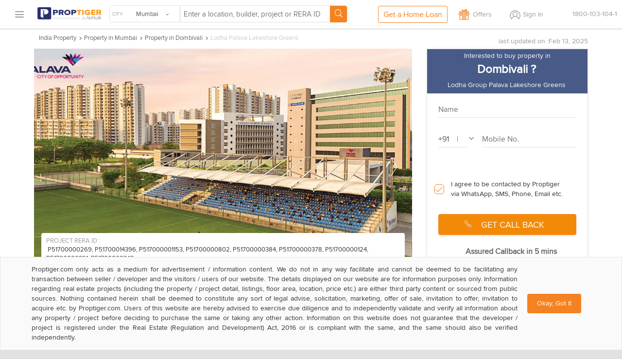

--- FILE ---
content_type: text/html; charset=utf-8
request_url: https://www.proptiger.com/mumbai/dombivali/lodha-group-palava-lakeshore-greens-647883
body_size: 44971
content:
<!DOCTYPE html PUBLIC "-//WAPFORUM//DTD XHTML Mobile 1.2//EN" "http://www.openmobilealliance.org/tech/DTD/xhtml-mobile12.dtd"><html lang="en"><head><title>Lodha Palava Lakeshore Greens in Dombivali, Mumbai - Price, Location Map, Floor Plan &amp; Reviews :PropTiger.com</title><meta charset="utf-8"/><link rel="dns-prefetch" href="//im.proptiger.com"/><link rel="dns-prefetch" href="//im.pt-img.com"/><link rel="dns-prefetch" href="//im.pt-img1.com"/><link rel="dns-prefetch" href="//im.pt-img2.com"/><link rel="dns-prefetch" href="//static-mob.proptiger.com"/><meta content="IE=Edge,chrome=1" http-equiv="X-UA-Compatible"/><meta name="viewport" content="width=device-width, initial-scale=1.0, maximum-scale=5.0"/><meta name="description" content="Lodha Palava Lakeshore Greens New launch Apartments, Get location, updated Price and read reviews. Buy residential apartment/flat in Lodha Palava Lakeshore Greens Dombivali Mumbai at affordable price."/><meta name="keywords" content="Lodha Palava Lakeshore Greens, Lodha Palava Lakeshore Greens Dombivali, Lodha Palava Lakeshore Greens price, Lodha Palava Lakeshore Greens Dombivali Mumbai, Lodha Palava Lakeshore Greens apartments, Lodha Palava Lakeshore Greens flats, Lodha Palava Lakeshore Greens review"/><meta name="language" content="en-uk, english"/><meta name="google" content="notranslate"/><meta http-equiv="Content-Language" content="en"/><meta name="author" content="PropTiger.com"/><meta name="copyright" content="www.proptiger.com"/><meta name="ICBM" content="19.111691;72.921623"/><meta name="HandheldFriendly" content="true"/><meta name="referrer" content="origin"/><meta name="google-site-verification" content="duS8rDRDyhIBVSK_19vEOiqE18uE_I79LTqGAbzrRAo"/><meta property="og:image" content="https://im.proptiger.com/1/647883/6/palava-lakeshore-greens-elevation-28659286.jpeg"/><meta property="og:title" content="Lodha Palava Lakeshore Greens in Dombivali, Mumbai - Price, Location Map, Floor Plan &amp; Reviews :PropTiger.com"/><meta property="og:description" content="Lodha Palava Lakeshore Greens New launch Apartments, Get location, updated Price and read reviews. Buy residential apartment/flat in Lodha Palava Lakeshore Greens Dombivali Mumbai at affordable price."/><link rel="manifest" href="/manifest.json"/><style type="text/css">@font-face {
   font-family: 'proxima_nova_rgregular';
   src: url('https://d1ghtzyjrbl4t6.cloudfront.net/mobile/fonts/ProximaNova-Reg-webfont.557c4707.eot');
   src: url('https://d1ghtzyjrbl4t6.cloudfront.net/mobile/fonts/ProximaNova-Reg-webfont.557c4707.eot?#iefix') format('embedded-opentype'),
        url('https://d1ghtzyjrbl4t6.cloudfront.net/mobile/fonts/ProximaNova-Reg-webfont.b421b35f.woff2') format('woff2'),
        url('https://d1ghtzyjrbl4t6.cloudfront.net/mobile/fonts/ProximaNova-Reg-webfont.328127b0.woff') format('woff'),
        url('https://d1ghtzyjrbl4t6.cloudfront.net/mobile/fonts/ProximaNova-Reg-webfont.602e9fd3.ttf') format('truetype'),
        url('https://d1ghtzyjrbl4t6.cloudfront.net/mobile/fonts/ProximaNova-Reg-webfont.580ce35a.svg#proxima_nova_rgregular') format('svg');
   font-weight: normal;
   font-style: normal;
   font-display: swap;
}@font-face {
  font-family: 'icomoon-new';
  src:  url('https://d1ghtzyjrbl4t6.cloudfront.net/mobile/fonts/icomoon-new.f7e0914d.eot?h4rq6r');
  src:  url('https://d1ghtzyjrbl4t6.cloudfront.net/mobile/fonts/icomoon-new.f7e0914d.eot?h4rq6r#iefix') format('embedded-opentype'),
    url('https://d1ghtzyjrbl4t6.cloudfront.net/mobile/fonts/icomoon-new.a7ff47fa.woff2?h4rq6r') format('woff2'),
    url('https://d1ghtzyjrbl4t6.cloudfront.net/mobile/fonts/icomoon-new.dce2b8ca.woff?h4rq6r') format('woff'),
    url('https://d1ghtzyjrbl4t6.cloudfront.net/mobile/fonts/icomoon-new.b3d31005.ttf?h4rq6r') format('truetype'),
    url('https://d1ghtzyjrbl4t6.cloudfront.net/mobile/fonts/icomoon-new.dddce3b7.svg?h4rq6r#icomoon-new') format('svg');
  font-weight: normal;
  font-style: normal;
  font-display: swap;
}</style><link rel="canonical" href="https://www.proptiger.com/mumbai/dombivali/lodha-group-palava-lakeshore-greens-647883"/><link rel="alternate" href="android-app://com.proptiger/pt/project/mumbai/dombivali/lodha-group-palava-lakeshore-greens-647883"/><style><html>{font-family:sans-serif;-ms-text-size-adjust:100%;-webkit-text-size-adjust:100%}article,aside,details,figcaption,figure,footer,header,hgroup,main,nav,section,summary{display:block}audio,canvas,progress,video{display:inline-block;vertical-align:baseline}audio:not([controls]){display:none;height:0}[hidden],template{display:none}a{background:0 0}a:active,a:hover{outline:0}b,strong{font-weight:700}dfn{font-style:italic}h1{margin:.67em 0}mark{background:#ff0;color:#000}sub,sup{font-size:75%;line-height:0;position:relative;vertical-align:baseline}sup{top:-.5em}sub{bottom:-.25em}img{border:0}svg:not(:root){overflow:hidden}hr{-moz-box-sizing:content-box;box-sizing:content-box;height:0}pre{overflow:auto}code,kbd,pre,samp{font-family:monospace,monospace;font-size:1em}button,input,optgroup,select,textarea{color:inherit;font:inherit;margin:0}button{overflow:visible}button,select{text-transform:none}button,html input[type=button],input[type=reset],input[type=submit]{-webkit-appearance:button;cursor:pointer}button[disabled],html input[disabled]{cursor:default}button::-moz-focus-inner,input::-moz-focus-inner{border:0;padding:0}input[type=checkbox],input[type=radio]{box-sizing:border-box;padding:0}input[type=number]::-webkit-inner-spin-button,input[type=number]::-webkit-outer-spin-button{height:auto}input[type=search]::-webkit-search-cancel-button,input[type=search]::-webkit-search-decoration{-webkit-appearance:none}textarea{overflow:auto}optgroup{font-weight:700}table{border-collapse:collapse;border-spacing:0}td,th{padding:0}*,:after,:before{-webkit-box-sizing:border-box;-moz-box-sizing:border-box;box-sizing:border-box}html{font-size:10px;-webkit-tap-highlight-color:rgba(0,0,0,0)}body{line-height:1.42857143}button,input,select,textarea{font-family:inherit;font-size:inherit;line-height:inherit}a{color:#428bca;text-decoration:none}a:focus,a:hover{color:#2a6496;text-decoration:underline}a:focus{outline:thin dotted;outline:5px auto -webkit-focus-ring-color;outline-offset:-2px}figure{margin:0}img{vertical-align:middle}.img-responsive{display:block;max-width:100%;height:auto}.img-rounded{border-radius:6px}.img-thumbnail{padding:4px;line-height:1.42857143;background-color:#fff;border:1px solid #ddd;border-radius:4px;-webkit-transition:all .2s ease-in-out;-o-transition:all .2s ease-in-out;transition:all .2s ease-in-out;display:inline-block;max-width:100%;height:auto}.img-circle{border-radius:50%}hr{margin-top:20px;margin-bottom:20px;border:0;border-top:1px solid #eee}.sr-only{position:absolute;width:1px;height:1px;margin:-1px;padding:0;overflow:hidden;clip:rect(0,0,0,0);border:0}.sr-only-focusable:active,.sr-only-focusable:focus{position:static;width:auto;height:auto;margin:0;overflow:visible;clip:auto}.h1,.h2,.h3,.h4,.h5,.h6,h1,h2,h3,h4,h5,h6{font-family:inherit;font-weight:500;line-height:1.1;color:inherit}.h1 .small,.h1 small,.h2 .small,.h2 small,.h3 .small,.h3 small,.h4 .small,.h4 small,.h5 .small,.h5 small,.h6 .small,.h6 small,h1 .small,h1 small,h2 .small,h2 small,h3 .small,h3 small,h4 .small,h4 small,h5 .small,h5 small,h6 .small,h6 small{font-weight:400;line-height:1;color:#777}.h1,.h2,.h3,h1,h2,h3{margin-top:20px;margin-bottom:10px}.h1 .small,.h1 small,.h2 .small,.h2 small,.h3 .small,.h3 small,h1 .small,h1 small,h2 .small,h2 small,h3 .small,h3 small{font-size:65%}.h4,.h5,.h6,h4,h5,h6{margin-top:10px;margin-bottom:10px}.h4 .small,.h4 small,.h5 .small,.h5 small,.h6 .small,.h6 small,h4 .small,h4 small,h5 .small,h5 small,h6 .small,h6 small{font-size:75%}.h1,h1{font-size:36px}.h2,h2{font-size:30px}.h3,h3{font-size:24px}.h4,h4{font-size:18px}.h5,h5{font-size:14px}.h6,h6{font-size:12px}p{margin:0 0 10px}.lead{margin-bottom:20px;font-size:16px;font-weight:300;line-height:1.4}@media (min-width:768px){.lead{font-size:21px}}.small,small{font-size:85%}cite{font-style:normal}.mark,mark{background-color:#fcf8e3;padding:.2em}.text-left{text-align:left}.text-right{text-align:right}.text-center{text-align:center}.text-justify{text-align:justify}.text-nowrap{white-space:nowrap}.text-lowercase{text-transform:lowercase}.text-uppercase{text-transform:uppercase}.text-capitalize{text-transform:capitalize}.text-muted{color:#777}.text-primary{color:#428bca}a.text-primary:hover{color:#3071a9}.text-success{color:#3c763d}a.text-success:hover{color:#2b542c}.text-info{color:#31708f}a.text-info:hover{color:#245269}.text-warning{color:#8a6d3b}a.text-warning:hover{color:#66512c}.text-danger{color:#a94442}a.text-danger:hover{color:#843534}.bg-primary{color:#fff;background-color:#428bca}a.bg-primary:hover{background-color:#3071a9}.bg-success{background-color:#dff0d8}a.bg-success:hover{background-color:#c1e2b3}.bg-info{background-color:#d9edf7}a.bg-info:hover{background-color:#afd9ee}.bg-warning{background-color:#fcf8e3}a.bg-warning:hover{background-color:#f7ecb5}.bg-danger{background-color:#f2dede}a.bg-danger:hover{background-color:#e4b9b9}.page-header{padding-bottom:9px;margin:40px 0 20px;border-bottom:1px solid #eee}ol,ul{margin-top:0;margin-bottom:10px}ol ol,ol ul,ul ol,ul ul{margin-bottom:0}.list-unstyled{padding-left:0;list-style:none}.list-inline{padding-left:0;list-style:none;margin-left:-5px}.list-inline>li{display:inline-block;padding-left:5px;padding-right:5px}dl{margin-top:0;margin-bottom:20px}dd,dt{line-height:1.42857143}dt{font-weight:700}dd{margin-left:0}@media (min-width:768px){.dl-horizontal dt{float:left;width:160px;clear:left;text-align:right;overflow:hidden;text-overflow:ellipsis;white-space:nowrap}.dl-horizontal dd{margin-left:180px}}abbr[data-original-title],abbr[title]{cursor:help;border-bottom:1px dotted #777}.initialism{font-size:90%;text-transform:uppercase}blockquote{padding:10px 20px;margin:0 0 20px;font-size:17.5px;border-left:5px solid #eee}blockquote ol:last-child,blockquote p:last-child,blockquote ul:last-child{margin-bottom:0}blockquote .small,blockquote footer,blockquote small{display:block;font-size:80%;line-height:1.42857143;color:#777}blockquote .small:before,blockquote footer:before,blockquote small:before{content:'\2014 \00A0'}.blockquote-reverse,blockquote.pull-right{padding-right:15px;padding-left:0;border-right:5px solid #eee;border-left:0;text-align:right}.blockquote-reverse .small:before,.blockquote-reverse footer:before,.blockquote-reverse small:before,blockquote.pull-right .small:before,blockquote.pull-right footer:before,blockquote.pull-right small:before{content:''}.blockquote-reverse .small:after,.blockquote-reverse footer:after,.blockquote-reverse small:after,blockquote.pull-right .small:after,blockquote.pull-right footer:after,blockquote.pull-right small:after{content:'\00A0 \2014'}blockquote:after,blockquote:before{content:""}address{margin-bottom:20px;font-style:normal;line-height:1.42857143}.container,.container-fluid{margin-right:auto;margin-left:auto;padding-left:15px;padding-right:15px}@media (min-width:768px){.container{width:750px}}@media (min-width:992px){.container{width:970px}}@media (min-width:1200px){.container{width:1170px}}.row{margin-left:-15px;margin-right:-15px}.col-lg-1,.col-lg-10,.col-lg-11,.col-lg-12,.col-lg-2,.col-lg-3,.col-lg-4,.col-lg-5,.col-lg-6,.col-lg-7,.col-lg-8,.col-lg-9,.col-md-1,.col-md-10,.col-md-11,.col-md-12,.col-md-2,.col-md-3,.col-md-4,.col-md-5,.col-md-6,.col-md-7,.col-md-8,.col-md-9,.col-sm-1,.col-sm-10,.col-sm-11,.col-sm-12,.col-sm-2,.col-sm-3,.col-sm-4,.col-sm-5,.col-sm-6,.col-sm-7,.col-sm-8,.col-sm-9,.col-xs-1,.col-xs-10,.col-xs-11,.col-xs-12,.col-xs-2,.col-xs-3,.col-xs-4,.col-xs-5,.col-xs-6,.col-xs-7,.col-xs-8,.col-xs-9{position:relative;min-height:1px;padding-left:15px;padding-right:15px}.col-xs-1,.col-xs-10,.col-xs-11,.col-xs-12,.col-xs-2,.col-xs-3,.col-xs-4,.col-xs-5,.col-xs-6,.col-xs-7,.col-xs-8,.col-xs-9{float:left}.col-xs-12{width:100%}.col-xs-11{width:91.66666667%}.col-xs-10{width:83.33333333%}.col-xs-9{width:75%}.col-xs-8{width:66.66666667%}.col-xs-7{width:58.33333333%}.col-xs-6{width:50%}.col-xs-5{width:41.66666667%}.col-xs-4{width:33.33333333%}.col-xs-3{width:25%}.col-xs-2{width:16.66666667%}.col-xs-1{width:8.33333333%}.col-xs-pull-12{right:100%}.col-xs-pull-11{right:91.66666667%}.col-xs-pull-10{right:83.33333333%}.col-xs-pull-9{right:75%}.col-xs-pull-8{right:66.66666667%}.col-xs-pull-7{right:58.33333333%}.col-xs-pull-6{right:50%}.col-xs-pull-5{right:41.66666667%}.col-xs-pull-4{right:33.33333333%}.col-xs-pull-3{right:25%}.col-xs-pull-2{right:16.66666667%}.col-xs-pull-1{right:8.33333333%}.col-xs-pull-0{right:auto}.col-xs-push-12{left:100%}.col-xs-push-11{left:91.66666667%}.col-xs-push-10{left:83.33333333%}.col-xs-push-9{left:75%}.col-xs-push-8{left:66.66666667%}.col-xs-push-7{left:58.33333333%}.col-xs-push-6{left:50%}.col-xs-push-5{left:41.66666667%}.col-xs-push-4{left:33.33333333%}.col-xs-push-3{left:25%}.col-xs-push-2{left:16.66666667%}.col-xs-push-1{left:8.33333333%}.col-xs-push-0{left:auto}.col-xs-offset-12{margin-left:100%}.col-xs-offset-11{margin-left:91.66666667%}.col-xs-offset-10{margin-left:83.33333333%}.col-xs-offset-9{margin-left:75%}.col-xs-offset-8{margin-left:66.66666667%}.col-xs-offset-7{margin-left:58.33333333%}.col-xs-offset-6{margin-left:50%}.col-xs-offset-5{margin-left:41.66666667%}.col-xs-offset-4{margin-left:33.33333333%}.col-xs-offset-3{margin-left:25%}.col-xs-offset-2{margin-left:16.66666667%}.col-xs-offset-1{margin-left:8.33333333%}.col-xs-offset-0{margin-left:0}@media (min-width:768px){.col-sm-1,.col-sm-10,.col-sm-11,.col-sm-12,.col-sm-2,.col-sm-3,.col-sm-4,.col-sm-5,.col-sm-6,.col-sm-7,.col-sm-8,.col-sm-9{float:left}.col-sm-12{width:100%}.col-sm-11{width:91.66666667%}.col-sm-10{width:83.33333333%}.col-sm-9{width:75%}.col-sm-8{width:66.66666667%}.col-sm-7{width:58.33333333%}.col-sm-6{width:50%}.col-sm-5{width:41.66666667%}.col-sm-4{width:33.33333333%}.col-sm-3{width:25%}.col-sm-2{width:16.66666667%}.col-sm-1{width:8.33333333%}.col-sm-pull-12{right:100%}.col-sm-pull-11{right:91.66666667%}.col-sm-pull-10{right:83.33333333%}.col-sm-pull-9{right:75%}.col-sm-pull-8{right:66.66666667%}.col-sm-pull-7{right:58.33333333%}.col-sm-pull-6{right:50%}.col-sm-pull-5{right:41.66666667%}.col-sm-pull-4{right:33.33333333%}.col-sm-pull-3{right:25%}.col-sm-pull-2{right:16.66666667%}.col-sm-pull-1{right:8.33333333%}.col-sm-pull-0{right:auto}.col-sm-push-12{left:100%}.col-sm-push-11{left:91.66666667%}.col-sm-push-10{left:83.33333333%}.col-sm-push-9{left:75%}.col-sm-push-8{left:66.66666667%}.col-sm-push-7{left:58.33333333%}.col-sm-push-6{left:50%}.col-sm-push-5{left:41.66666667%}.col-sm-push-4{left:33.33333333%}.col-sm-push-3{left:25%}.col-sm-push-2{left:16.66666667%}.col-sm-push-1{left:8.33333333%}.col-sm-push-0{left:auto}.col-sm-offset-12{margin-left:100%}.col-sm-offset-11{margin-left:91.66666667%}.col-sm-offset-10{margin-left:83.33333333%}.col-sm-offset-9{margin-left:75%}.col-sm-offset-8{margin-left:66.66666667%}.col-sm-offset-7{margin-left:58.33333333%}.col-sm-offset-6{margin-left:50%}.col-sm-offset-5{margin-left:41.66666667%}.col-sm-offset-4{margin-left:33.33333333%}.col-sm-offset-3{margin-left:25%}.col-sm-offset-2{margin-left:16.66666667%}.col-sm-offset-1{margin-left:8.33333333%}.col-sm-offset-0{margin-left:0}}@media (min-width:992px){.col-md-1,.col-md-10,.col-md-11,.col-md-12,.col-md-2,.col-md-3,.col-md-4,.col-md-5,.col-md-6,.col-md-7,.col-md-8,.col-md-9{float:left}.col-md-12{width:100%}.col-md-11{width:91.66666667%}.col-md-10{width:83.33333333%}.col-md-9{width:75%}.col-md-8{width:66.66666667%}.col-md-7{width:58.33333333%}.col-md-6{width:50%}.col-md-5{width:41.66666667%}.col-md-4{width:33.33333333%}.col-md-3{width:25%}.col-md-2{width:16.66666667%}.col-md-1{width:8.33333333%}.col-md-pull-12{right:100%}.col-md-pull-11{right:91.66666667%}.col-md-pull-10{right:83.33333333%}.col-md-pull-9{right:75%}.col-md-pull-8{right:66.66666667%}.col-md-pull-7{right:58.33333333%}.col-md-pull-6{right:50%}.col-md-pull-5{right:41.66666667%}.col-md-pull-4{right:33.33333333%}.col-md-pull-3{right:25%}.col-md-pull-2{right:16.66666667%}.col-md-pull-1{right:8.33333333%}.col-md-pull-0{right:auto}.col-md-push-12{left:100%}.col-md-push-11{left:91.66666667%}.col-md-push-10{left:83.33333333%}.col-md-push-9{left:75%}.col-md-push-8{left:66.66666667%}.col-md-push-7{left:58.33333333%}.col-md-push-6{left:50%}.col-md-push-5{left:41.66666667%}.col-md-push-4{left:33.33333333%}.col-md-push-3{left:25%}.col-md-push-2{left:16.66666667%}.col-md-push-1{left:8.33333333%}.col-md-push-0{left:auto}.col-md-offset-12{margin-left:100%}.col-md-offset-11{margin-left:91.66666667%}.col-md-offset-10{margin-left:83.33333333%}.col-md-offset-9{margin-left:75%}.col-md-offset-8{margin-left:66.66666667%}.col-md-offset-7{margin-left:58.33333333%}.col-md-offset-6{margin-left:50%}.col-md-offset-5{margin-left:41.66666667%}.col-md-offset-4{margin-left:33.33333333%}.col-md-offset-3{margin-left:25%}.col-md-offset-2{margin-left:16.66666667%}.col-md-offset-1{margin-left:8.33333333%}.col-md-offset-0{margin-left:0}}@media (min-width:1200px){.col-lg-1,.col-lg-10,.col-lg-11,.col-lg-12,.col-lg-2,.col-lg-3,.col-lg-4,.col-lg-5,.col-lg-6,.col-lg-7,.col-lg-8,.col-lg-9{float:left}.col-lg-12{width:100%}.col-lg-11{width:91.66666667%}.col-lg-10{width:83.33333333%}.col-lg-9{width:75%}.col-lg-8{width:66.66666667%}.col-lg-7{width:58.33333333%}.col-lg-6{width:50%}.col-lg-5{width:41.66666667%}.col-lg-4{width:33.33333333%}.col-lg-3{width:25%}.col-lg-2{width:16.66666667%}.col-lg-1{width:8.33333333%}.col-lg-pull-12{right:100%}.col-lg-pull-11{right:91.66666667%}.col-lg-pull-10{right:83.33333333%}.col-lg-pull-9{right:75%}.col-lg-pull-8{right:66.66666667%}.col-lg-pull-7{right:58.33333333%}.col-lg-pull-6{right:50%}.col-lg-pull-5{right:41.66666667%}.col-lg-pull-4{right:33.33333333%}.col-lg-pull-3{right:25%}.col-lg-pull-2{right:16.66666667%}.col-lg-pull-1{right:8.33333333%}.col-lg-pull-0{right:auto}.col-lg-push-12{left:100%}.col-lg-push-11{left:91.66666667%}.col-lg-push-10{left:83.33333333%}.col-lg-push-9{left:75%}.col-lg-push-8{left:66.66666667%}.col-lg-push-7{left:58.33333333%}.col-lg-push-6{left:50%}.col-lg-push-5{left:41.66666667%}.col-lg-push-4{left:33.33333333%}.col-lg-push-3{left:25%}.col-lg-push-2{left:16.66666667%}.col-lg-push-1{left:8.33333333%}.col-lg-push-0{left:auto}.col-lg-offset-12{margin-left:100%}.col-lg-offset-11{margin-left:91.66666667%}.col-lg-offset-10{margin-left:83.33333333%}.col-lg-offset-9{margin-left:75%}.col-lg-offset-8{margin-left:66.66666667%}.col-lg-offset-7{margin-left:58.33333333%}.col-lg-offset-6{margin-left:50%}.col-lg-offset-5{margin-left:41.66666667%}.col-lg-offset-4{margin-left:33.33333333%}.col-lg-offset-3{margin-left:25%}.col-lg-offset-2{margin-left:16.66666667%}.col-lg-offset-1{margin-left:8.33333333%}.col-lg-offset-0{margin-left:0}}fieldset{padding:0;margin:0;border:0;min-width:0}legend{display:block;width:100%;padding:0;margin-bottom:20px;font-size:21px;line-height:inherit;color:#333;border:0;border-bottom:1px solid #e5e5e5}label{display:inline-block;max-width:100%;margin-bottom:5px;font-weight:700}input[type=search]{-webkit-box-sizing:border-box;-moz-box-sizing:border-box;box-sizing:border-box}input[type=checkbox],input[type=radio]{margin:4px 0 0;line-height:normal}input[type=file]{display:block}input[type=range]{display:block;width:100%}select[multiple],select[size]{height:auto}input[type=checkbox]:focus,input[type=file]:focus,input[type=radio]:focus{outline:thin dotted;outline:5px auto -webkit-focus-ring-color;outline-offset:-2px}output{display:block;padding-top:7px;font-size:14px;line-height:1.42857143;color:#555}.form-control{display:block;width:100%;height:34px;padding:6px 12px;line-height:1.42857143;color:#555;background-image:none;-webkit-box-shadow:inset 0 1px 1px rgba(0,0,0,.075);-webkit-transition:border-color ease-in-out .15s,box-shadow ease-in-out .15s;-o-transition:border-color ease-in-out .15s,box-shadow ease-in-out .15s;transition:border-color ease-in-out .15s,box-shadow ease-in-out .15s}.form-control:focus{border-color:#66afe9;outline:0;-webkit-box-shadow:inset 0 1px 1px rgba(0,0,0,.075),0 0 8px rgba(102,175,233,.6);box-shadow:inset 0 1px 1px rgba(0,0,0,.075),0 0 8px rgba(102,175,233,.6)}.form-control::-moz-placeholder{color:#777;opacity:1}.form-control:-ms-input-placeholder{color:#777}.form-control::-webkit-input-placeholder{color:#777}.form-control[disabled],.form-control[readonly],fieldset[disabled] .form-control{cursor:not-allowed;background-color:#eee;opacity:1}textarea.form-control{height:auto}input[type=search]{-webkit-appearance:none}input[type=date],input[type=datetime-local],input[type=month],input[type=time]{line-height:34px;line-height:1.42857143 \0}input[type=date].input-sm,input[type=datetime-local].input-sm,input[type=month].input-sm,input[type=time].input-sm{line-height:30px}input[type=date].input-lg,input[type=datetime-local].input-lg,input[type=month].input-lg,input[type=time].input-lg{line-height:46px}.form-group{margin-bottom:15px}.checkbox,.radio{position:relative;display:block;min-height:20px;margin-top:10px;margin-bottom:10px}.checkbox label,.radio label{padding-left:20px;margin-bottom:0;font-weight:400;cursor:pointer}.checkbox input[type=checkbox],.checkbox-inline input[type=checkbox],.radio input[type=radio],.radio-inline input[type=radio]{position:absolute;margin-left:-20px}.checkbox+.checkbox,.radio+.radio{margin-top:-5px}.checkbox-inline,.radio-inline{display:inline-block;padding-left:20px;margin-bottom:0;vertical-align:middle;font-weight:400;cursor:pointer}.checkbox-inline+.checkbox-inline,.radio-inline+.radio-inline{margin-top:0;margin-left:10px}.checkbox-inline.disabled,.checkbox.disabled label,.radio-inline.disabled,.radio.disabled label,fieldset[disabled] .checkbox label,fieldset[disabled] .checkbox-inline,fieldset[disabled] .radio label,fieldset[disabled] .radio-inline,fieldset[disabled] input[type=checkbox],fieldset[disabled] input[type=radio],input[type=checkbox].disabled,input[type=checkbox][disabled],input[type=radio].disabled,input[type=radio][disabled]{cursor:not-allowed}.form-control-static{padding-top:7px;padding-bottom:7px;margin-bottom:0}.form-control-static.input-lg,.form-control-static.input-sm{padding-left:0;padding-right:0}.form-horizontal .form-group-sm .form-control,.input-sm{height:30px;padding:5px 10px;font-size:12px;line-height:1.5;border-radius:3px}select.input-sm{height:30px;line-height:30px}select[multiple].input-sm,textarea.input-sm{height:auto}.form-horizontal .form-group-lg .form-control,.input-lg{height:46px;padding:10px 16px;font-size:18px;line-height:1.33;border-radius:6px}select.input-lg{height:46px;line-height:46px}select[multiple].input-lg,textarea.input-lg{height:auto}.has-feedback{position:relative}.has-feedback .form-control{padding-right:42.5px}.form-control-feedback{position:absolute;top:25px;right:0;z-index:2;display:block;width:34px;height:34px;line-height:34px;text-align:center}.input-lg+.form-control-feedback{width:46px;height:46px;line-height:46px}.input-sm+.form-control-feedback{width:30px;height:30px;line-height:30px}.has-success .checkbox,.has-success .checkbox-inline,.has-success .control-label,.has-success .help-block,.has-success .radio,.has-success .radio-inline{color:#3c763d}.has-success .form-control{border-color:#3c763d;-webkit-box-shadow:inset 0 1px 1px rgba(0,0,0,.075);box-shadow:inset 0 1px 1px rgba(0,0,0,.075)}.has-success .form-control:focus{border-color:#2b542c;-webkit-box-shadow:inset 0 1px 1px rgba(0,0,0,.075),0 0 6px #67b168;box-shadow:inset 0 1px 1px rgba(0,0,0,.075),0 0 6px #67b168}.has-success .input-group-addon{color:#3c763d;border-color:#3c763d;background-color:#dff0d8}.has-success .form-control-feedback{color:#3c763d}.has-warning .checkbox,.has-warning .checkbox-inline,.has-warning .control-label,.has-warning .help-block,.has-warning .radio,.has-warning .radio-inline{color:#8a6d3b}.has-warning .form-control{border-color:#8a6d3b;-webkit-box-shadow:inset 0 1px 1px rgba(0,0,0,.075);box-shadow:inset 0 1px 1px rgba(0,0,0,.075)}.has-warning .form-control:focus{border-color:#66512c;-webkit-box-shadow:inset 0 1px 1px rgba(0,0,0,.075),0 0 6px #c0a16b;box-shadow:inset 0 1px 1px rgba(0,0,0,.075),0 0 6px #c0a16b}.has-warning .input-group-addon{color:#8a6d3b;border-color:#8a6d3b;background-color:#fcf8e3}.has-warning .form-control-feedback{color:#8a6d3b}.has-error .checkbox,.has-error .checkbox-inline,.has-error .control-label,.has-error .help-block,.has-error .radio,.has-error .radio-inline{color:#a94442}.has-error .form-control{border-color:#a94442;-webkit-box-shadow:inset 0 1px 1px rgba(0,0,0,.075);box-shadow:inset 0 1px 1px rgba(0,0,0,.075)}.has-error .form-control:focus{border-color:#843534;-webkit-box-shadow:inset 0 1px 1px rgba(0,0,0,.075),0 0 6px #ce8483;box-shadow:inset 0 1px 1px rgba(0,0,0,.075),0 0 6px #ce8483}.has-error .input-group-addon{color:#a94442;border-color:#a94442;background-color:#f2dede}.has-error .form-control-feedback{color:#a94442}.has-feedback label.sr-only~.form-control-feedback{top:0}.help-block{display:block;margin-top:5px;margin-bottom:10px;color:#737373}@media (min-width:768px){.form-inline .form-group{display:inline-block;margin-bottom:0;vertical-align:middle}.form-inline .form-control{display:inline-block;width:auto;vertical-align:middle}.form-inline .input-group{display:inline-table;vertical-align:middle}.form-inline .input-group .form-control,.form-inline .input-group .input-group-addon,.form-inline .input-group .input-group-btn{width:auto}.form-inline .input-group>.form-control{width:100%}.form-inline .control-label{margin-bottom:0;vertical-align:middle}.form-inline .checkbox,.form-inline .radio{display:inline-block;margin-top:0;margin-bottom:0;vertical-align:middle}.form-inline .checkbox label,.form-inline .radio label{padding-left:0}.form-inline .checkbox input[type=checkbox],.form-inline .radio input[type=radio]{position:relative;margin-left:0}.form-inline .has-feedback .form-control-feedback{top:0}}.form-horizontal .checkbox,.form-horizontal .checkbox-inline,.form-horizontal .radio,.form-horizontal .radio-inline{margin-top:0;margin-bottom:0;padding-top:7px}.form-horizontal .checkbox,.form-horizontal .radio{min-height:27px}.form-horizontal .form-group{margin-left:-15px;margin-right:-15px}@media (min-width:768px){.form-horizontal .control-label{text-align:right;margin-bottom:0;padding-top:7px}}.form-horizontal .has-feedback .form-control-feedback{top:0;right:15px}@media (min-width:768px){.form-horizontal .form-group-lg .control-label{padding-top:14.3px}}@media (min-width:768px){.form-horizontal .form-group-sm .control-label{padding-top:6px}}.btn{display:inline-block;margin-bottom:0;font-weight:400;text-align:center;vertical-align:middle;cursor:pointer;background-image:none;border:1px solid transparent;white-space:nowrap;padding:6px 12px;font-size:14px;line-height:1.42857143;border-radius:4px;-webkit-user-select:none;-moz-user-select:none;-ms-user-select:none;user-select:none}.btn.active:focus,.btn:active:focus,.btn:focus{outline:thin dotted;outline:5px auto -webkit-focus-ring-color;outline-offset:-2px}.btn:focus,.btn:hover{color:#333;text-decoration:none}.btn.active,.btn:active{outline:0;background-image:none;-webkit-box-shadow:inset 0 3px 5px rgba(0,0,0,.125);box-shadow:inset 0 3px 5px rgba(0,0,0,.125)}.btn.disabled,.btn[disabled],fieldset[disabled] .btn{cursor:not-allowed;pointer-events:none;opacity:.65;filter:alpha(opacity=65);-webkit-box-shadow:none;box-shadow:none}.btn-default{color:#333;background-color:#fff;border-color:#ccc}.btn-default.active,.btn-default:active,.btn-default:focus,.btn-default:hover,.open>.dropdown-toggle.btn-default{color:#333;background-color:#e6e6e6;border-color:#adadad}.btn-default.active,.btn-default:active,.open>.dropdown-toggle.btn-default{background-image:none}.btn-default.disabled,.btn-default.disabled.active,.btn-default.disabled:active,.btn-default.disabled:focus,.btn-default.disabled:hover,.btn-default[disabled],.btn-default[disabled].active,.btn-default[disabled]:active,.btn-default[disabled]:focus,.btn-default[disabled]:hover,fieldset[disabled] .btn-default,fieldset[disabled] .btn-default.active,fieldset[disabled] .btn-default:active,fieldset[disabled] .btn-default:focus,fieldset[disabled] .btn-default:hover{background-color:#fff;border-color:#ccc}.btn-default .badge{color:#fff;background-color:#333}.btn-primary{color:#fff;background-color:#428bca;border-color:#357ebd}.btn-primary.active,.btn-primary:active,.btn-primary:focus,.btn-primary:hover,.open>.dropdown-toggle.btn-primary{color:#fff;background-color:#3071a9;border-color:#285e8e}.btn-primary.active,.btn-primary:active,.open>.dropdown-toggle.btn-primary{background-image:none}.btn-primary.disabled,.btn-primary.disabled.active,.btn-primary.disabled:active,.btn-primary.disabled:focus,.btn-primary.disabled:hover,.btn-primary[disabled],.btn-primary[disabled].active,.btn-primary[disabled]:active,.btn-primary[disabled]:focus,.btn-primary[disabled]:hover,fieldset[disabled] .btn-primary,fieldset[disabled] .btn-primary.active,fieldset[disabled] .btn-primary:active,fieldset[disabled] .btn-primary:focus,fieldset[disabled] .btn-primary:hover{background-color:#428bca;border-color:#357ebd}.btn-primary .badge{color:#428bca;background-color:#fff}.btn-success{color:#fff;background-color:#5cb85c;border-color:#4cae4c}.btn-success.active,.btn-success:active,.btn-success:focus,.btn-success:hover,.open>.dropdown-toggle.btn-success{color:#fff;background-color:#449d44;border-color:#398439}.btn-success.active,.btn-success:active,.open>.dropdown-toggle.btn-success{background-image:none}.btn-success.disabled,.btn-success.disabled.active,.btn-success.disabled:active,.btn-success.disabled:focus,.btn-success.disabled:hover,.btn-success[disabled],.btn-success[disabled].active,.btn-success[disabled]:active,.btn-success[disabled]:focus,.btn-success[disabled]:hover,fieldset[disabled] .btn-success,fieldset[disabled] .btn-success.active,fieldset[disabled] .btn-success:active,fieldset[disabled] .btn-success:focus,fieldset[disabled] .btn-success:hover{background-color:#5cb85c;border-color:#4cae4c}.btn-success .badge{color:#5cb85c;background-color:#fff}.btn-info{color:#fff;background-color:#5bc0de;border-color:#46b8da}.btn-info.active,.btn-info:active,.btn-info:focus,.btn-info:hover,.open>.dropdown-toggle.btn-info{color:#fff;background-color:#31b0d5;border-color:#269abc}.btn-info.active,.btn-info:active,.open>.dropdown-toggle.btn-info{background-image:none}.btn-info.disabled,.btn-info.disabled.active,.btn-info.disabled:active,.btn-info.disabled:focus,.btn-info.disabled:hover,.btn-info[disabled],.btn-info[disabled].active,.btn-info[disabled]:active,.btn-info[disabled]:focus,.btn-info[disabled]:hover,fieldset[disabled] .btn-info,fieldset[disabled] .btn-info.active,fieldset[disabled] .btn-info:active,fieldset[disabled] .btn-info:focus,fieldset[disabled] .btn-info:hover{background-color:#5bc0de;border-color:#46b8da}.btn-info .badge{color:#5bc0de;background-color:#fff}.btn-warning{color:#fff;background-color:#f0ad4e;border-color:#eea236}.btn-warning.active,.btn-warning:active,.btn-warning:focus,.btn-warning:hover,.open>.dropdown-toggle.btn-warning{color:#fff;background-color:#ec971f;border-color:#d58512}.btn-warning.active,.btn-warning:active,.open>.dropdown-toggle.btn-warning{background-image:none}.btn-warning.disabled,.btn-warning.disabled.active,.btn-warning.disabled:active,.btn-warning.disabled:focus,.btn-warning.disabled:hover,.btn-warning[disabled],.btn-warning[disabled].active,.btn-warning[disabled]:active,.btn-warning[disabled]:focus,.btn-warning[disabled]:hover,fieldset[disabled] .btn-warning,fieldset[disabled] .btn-warning.active,fieldset[disabled] .btn-warning:active,fieldset[disabled] .btn-warning:focus,fieldset[disabled] .btn-warning:hover{background-color:#f0ad4e;border-color:#eea236}.btn-warning .badge{color:#f0ad4e;background-color:#fff}.btn-danger{color:#fff;background-color:#d9534f;border-color:#d43f3a}.btn-danger.active,.btn-danger:active,.btn-danger:focus,.btn-danger:hover,.open>.dropdown-toggle.btn-danger{color:#fff;background-color:#c9302c;border-color:#ac2925}.btn-danger.active,.btn-danger:active,.open>.dropdown-toggle.btn-danger{background-image:none}.btn-danger.disabled,.btn-danger.disabled.active,.btn-danger.disabled:active,.btn-danger.disabled:focus,.btn-danger.disabled:hover,.btn-danger[disabled],.btn-danger[disabled].active,.btn-danger[disabled]:active,.btn-danger[disabled]:focus,.btn-danger[disabled]:hover,fieldset[disabled] .btn-danger,fieldset[disabled] .btn-danger.active,fieldset[disabled] .btn-danger:active,fieldset[disabled] .btn-danger:focus,fieldset[disabled] .btn-danger:hover{background-color:#d9534f;border-color:#d43f3a}.btn-danger .badge{color:#d9534f;background-color:#fff}.btn-link{color:#428bca;font-weight:400;cursor:pointer;border-radius:0}.btn-link,.btn-link:active,.btn-link[disabled],fieldset[disabled] .btn-link{background-color:transparent;-webkit-box-shadow:none;box-shadow:none}.btn-link,.btn-link:active,.btn-link:focus,.btn-link:hover{border-color:transparent}.btn-link:focus,.btn-link:hover{color:#2a6496;text-decoration:underline;background-color:transparent}.btn-link[disabled]:focus,.btn-link[disabled]:hover,fieldset[disabled] .btn-link:focus,fieldset[disabled] .btn-link:hover{color:#777;text-decoration:none}.btn-group-lg>.btn,.btn-lg{padding:10px 16px;font-size:18px;line-height:1.33;border-radius:6px}.btn-group-sm>.btn,.btn-sm{padding:5px 10px;font-size:12px;line-height:1.5;border-radius:3px}.btn-group-xs>.btn,.btn-xs{padding:1px 5px;font-size:12px;line-height:1.5;border-radius:3px}.btn-block{display:block;width:100%}.btn-block+.btn-block{margin-top:5px}input[type=button].btn-block,input[type=reset].btn-block,input[type=submit].btn-block{width:100%}.btn-group,.btn-group-vertical{position:relative;display:inline-block;vertical-align:middle}.btn-group-vertical>.btn,.btn-group>.btn{position:relative;float:left}.btn-group-vertical>.btn.active,.btn-group-vertical>.btn:active,.btn-group-vertical>.btn:focus,.btn-group-vertical>.btn:hover,.btn-group>.btn.active,.btn-group>.btn:active,.btn-group>.btn:focus,.btn-group>.btn:hover{z-index:2}.btn-group-vertical>.btn:focus,.btn-group>.btn:focus{outline:0}.btn-group .btn+.btn,.btn-group .btn+.btn-group,.btn-group .btn-group+.btn,.btn-group .btn-group+.btn-group{margin-left:-1px}.btn-toolbar{margin-left:-5px}.btn-toolbar .btn-group,.btn-toolbar .input-group{float:left}.btn-toolbar>.btn,.btn-toolbar>.btn-group,.btn-toolbar>.input-group{margin-left:5px}.btn-group>.btn:not(:first-child):not(:last-child):not(.dropdown-toggle){border-radius:0}.btn-group>.btn:first-child{margin-left:0}.btn-group>.btn:first-child:not(:last-child):not(.dropdown-toggle){border-bottom-right-radius:0;border-top-right-radius:0}.btn-group>.btn:last-child:not(:first-child),.btn-group>.dropdown-toggle:not(:first-child){border-bottom-left-radius:0;border-top-left-radius:0}.btn-group>.btn-group{float:left}.btn-group>.btn-group:not(:first-child):not(:last-child)>.btn{border-radius:0}.btn-group>.btn-group:first-child>.btn:last-child,.btn-group>.btn-group:first-child>.dropdown-toggle{border-bottom-right-radius:0;border-top-right-radius:0}.btn-group>.btn-group:last-child>.btn:first-child{border-bottom-left-radius:0;border-top-left-radius:0}.btn-group .dropdown-toggle:active,.btn-group.open .dropdown-toggle{outline:0}.btn-group>.btn+.dropdown-toggle{padding-left:8px;padding-right:8px}.btn-group>.btn-lg+.dropdown-toggle{padding-left:12px;padding-right:12px}.btn-group.open .dropdown-toggle{-webkit-box-shadow:inset 0 3px 5px rgba(0,0,0,.125);box-shadow:inset 0 3px 5px rgba(0,0,0,.125)}.btn-group.open .dropdown-toggle.btn-link{-webkit-box-shadow:none;box-shadow:none}.btn .caret{margin-left:0}.btn-lg .caret{border-width:5px 5px 0;border-bottom-width:0}.dropup .btn-lg .caret{border-width:0 5px 5px}.btn-group-vertical>.btn,.btn-group-vertical>.btn-group,.btn-group-vertical>.btn-group>.btn{display:block;float:none;width:100%;max-width:100%}.btn-group-vertical>.btn-group>.btn{float:none}.btn-group-vertical>.btn+.btn,.btn-group-vertical>.btn+.btn-group,.btn-group-vertical>.btn-group+.btn,.btn-group-vertical>.btn-group+.btn-group{margin-top:-1px;margin-left:0}.btn-group-vertical>.btn:not(:first-child):not(:last-child){border-radius:0}.btn-group-vertical>.btn:first-child:not(:last-child){border-top-right-radius:4px;border-bottom-right-radius:0;border-bottom-left-radius:0}.btn-group-vertical>.btn:last-child:not(:first-child){border-bottom-left-radius:4px;border-top-right-radius:0;border-top-left-radius:0}.btn-group-vertical>.btn-group:not(:first-child):not(:last-child)>.btn{border-radius:0}.btn-group-vertical>.btn-group:first-child:not(:last-child)>.btn:last-child,.btn-group-vertical>.btn-group:first-child:not(:last-child)>.dropdown-toggle{border-bottom-right-radius:0;border-bottom-left-radius:0}.btn-group-vertical>.btn-group:last-child:not(:first-child)>.btn:first-child{border-top-right-radius:0;border-top-left-radius:0}.btn-group-justified{display:table;width:100%;table-layout:fixed;border-collapse:separate}.btn-group-justified>.btn,.btn-group-justified>.btn-group{float:none;display:table-cell;width:1%}.btn-group-justified>.btn-group .btn{width:100%}.btn-group-justified>.btn-group .dropdown-menu{left:auto}[data-toggle=buttons]>.btn>input[type=checkbox],[data-toggle=buttons]>.btn>input[type=radio]{position:absolute;z-index:-1;opacity:0;filter:alpha(opacity=0)}.input-group{position:relative;display:table;border-collapse:separate}.input-group[class*=col-]{float:none;padding-left:0;padding-right:0}.input-group .form-control{position:relative;z-index:2;float:left;width:100%;margin-bottom:0}.input-group-lg>.form-control,.input-group-lg>.input-group-addon,.input-group-lg>.input-group-btn>.btn{height:46px;padding:10px 16px;font-size:18px;line-height:1.33;border-radius:6px}select.input-group-lg>.form-control,select.input-group-lg>.input-group-addon,select.input-group-lg>.input-group-btn>.btn{height:46px;line-height:46px}select[multiple].input-group-lg>.form-control,select[multiple].input-group-lg>.input-group-addon,select[multiple].input-group-lg>.input-group-btn>.btn,textarea.input-group-lg>.form-control,textarea.input-group-lg>.input-group-addon,textarea.input-group-lg>.input-group-btn>.btn{height:auto}.input-group-sm>.form-control,.input-group-sm>.input-group-addon,.input-group-sm>.input-group-btn>.btn{height:30px;padding:5px 10px;font-size:12px;line-height:1.5;border-radius:3px}select.input-group-sm>.form-control,select.input-group-sm>.input-group-addon,select.input-group-sm>.input-group-btn>.btn{height:30px;line-height:30px}select[multiple].input-group-sm>.form-control,select[multiple].input-group-sm>.input-group-addon,select[multiple].input-group-sm>.input-group-btn>.btn,textarea.input-group-sm>.form-control,textarea.input-group-sm>.input-group-addon,textarea.input-group-sm>.input-group-btn>.btn{height:auto}.input-group .form-control,.input-group-addon,.input-group-btn{display:table-cell}.input-group .form-control:not(:first-child):not(:last-child),.input-group-addon:not(:first-child):not(:last-child),.input-group-btn:not(:first-child):not(:last-child){border-radius:0}.input-group-addon,.input-group-btn{width:1%;white-space:nowrap;vertical-align:middle}.input-group-addon{padding:6px 12px;font-size:14px;font-weight:400;line-height:1;color:#555;text-align:center;background-color:#eee;border:1px solid #ccc;border-radius:4px}.input-group-addon.input-sm{padding:5px 10px;font-size:12px;border-radius:3px}.input-group-addon.input-lg{padding:10px 16px;font-size:18px;border-radius:6px}.input-group-addon input[type=checkbox],.input-group-addon input[type=radio]{margin-top:0}.input-group .form-control:first-child,.input-group-addon:first-child,.input-group-btn:first-child>.btn,.input-group-btn:first-child>.btn-group>.btn,.input-group-btn:first-child>.dropdown-toggle,.input-group-btn:last-child>.btn-group:not(:last-child)>.btn,.input-group-btn:last-child>.btn:not(:last-child):not(.dropdown-toggle){border-bottom-right-radius:0;border-top-right-radius:0}.input-group-addon:first-child{border-right:0}.input-group .form-control:last-child,.input-group-addon:last-child,.input-group-btn:first-child>.btn-group:not(:first-child)>.btn,.input-group-btn:first-child>.btn:not(:first-child),.input-group-btn:last-child>.btn,.input-group-btn:last-child>.btn-group>.btn,.input-group-btn:last-child>.dropdown-toggle{border-bottom-left-radius:0;border-top-left-radius:0}.input-group-addon:last-child{border-left:0}.input-group-btn{position:relative;font-size:0;white-space:nowrap}.input-group-btn>.btn{position:relative}.input-group-btn>.btn+.btn{margin-left:-1px}.input-group-btn>.btn:active,.input-group-btn>.btn:focus,.input-group-btn>.btn:hover{z-index:2}.input-group-btn:first-child>.btn,.input-group-btn:first-child>.btn-group{margin-right:-1px}.input-group-btn:last-child>.btn,.input-group-btn:last-child>.btn-group{margin-left:-1px}.btn-group-vertical>.btn-group:after,.btn-group-vertical>.btn-group:before,.btn-toolbar:after,.btn-toolbar:before,.clearfix:after,.clearfix:before,.container-fluid:after,.container-fluid:before,.container:after,.container:before,.dl-horizontal dd:after,.dl-horizontal dd:before,.form-horizontal .form-group:after,.form-horizontal .form-group:before,.row:after,.row:before{content:" ";display:table}.btn-group-vertical>.btn-group:after,.btn-toolbar:after,.clearfix:after,.container-fluid:after,.container:after,.dl-horizontal dd:after,.form-horizontal .form-group:after,.row:after{clear:both}.center-block{display:block;margin-left:auto;margin-right:auto}.pull-right{float:right!important}.pull-left{float:left!important}.hide{display:none!important}.show{display:block!important}.invisible{visibility:hidden}.text-hide{font:0/0 a;color:transparent;text-shadow:none;background-color:transparent;border:0}.hidden{display:none!important;visibility:hidden!important}.affix{position:fixed;-webkit-transform:translate3d(0,0,0);transform:translate3d(0,0,0)}.bg-img-default{height:100%;width:100%;background-position:center;background-repeat:no-repeat;background-size:cover}.bg-img-default.bg-img-contain{background-size:contain}.bg-img-default.bg-img-cover{background-size:cover}.zoom-img-container img{transform:scale(1);transition:transform 300ms ease-in-out}.zoom-img-container:hover img{transform:scale(1.1)}.reset-a{color:inherit}.reset-a:active,.reset-a:focus,.reset-a:hover{color:inherit;text-decoration:none;outline:0}.pos-rel{position:relative}.d-flex{display:-ms-flexbox;display:flex}.pos-abs-top-left{position:absolute;left:0;top:0;width:100%;height:100%;z-index:1}.full-img{display:block;height:100%;width:100%}.more-link,.text-link{color:#f58220;text-decoration:none;cursor:pointer}.more-link:focus,.more-link:hover,.text-link:focus,.text-link:hover{color:#f58220;text-decoration:none}.new-tab{margin-left:5px;width:15px;height:15px}.new-tab.bg{background-image:url(https://d1ghtzyjrbl4t6.cloudfront.net/../../../../mobile/images/icons/new-tab.b60e1a88.svg)}.max1366{max-width:1366px;margin:0 auto}.max1280{margin:0 auto;max-width:1280px}.max1170{max-width:1170px;margin:0 auto}.max1140{max-width:1140px;margin:0 auto}.max970{max-width:970px;margin:0 auto}.h40{height:40px}.ta-l{text-align:left}.ta-r{text-align:right}.ta-c,.ta-center{text-align:center}.cursor-p{cursor:pointer}.no-margin{margin:0!important}.m-auto{margin:auto}.no-m-p,.reset-ul{margin:0;padding:0;list-style:none}.common-overlay{display:none;position:fixed;top:0;left:0;right:0;bottom:0;opacity:.1;z-index:9;cursor:default}.common-overlay.active,.common-overlay.show-common-overlay{display:block}.common-overlay.dark-overlay{background:#000}@media (max-width:768px){.common-overlay.mobile-dark-overlay{background:#000}}.put-ellipsis{white-space:nowrap;max-width:99%;overflow:hidden;text-overflow:ellipsis}.f-center{display:-ms-flexbox;display:flex;-ms-flex-pack:center;justify-content:center;-ms-flex-align:center;align-items:center;height:100%;width:100%}.va-middle{display:inline-block;vertical-align:middle}.va-top{display:inline-block;vertical-align:top}.slider-list-ul{position:relative;width:100%;white-space:nowrap;overflow:hidden}@media (max-width:768px){.slider-list-ul{overflow:auto}}.slider-list-ul .slider-el,.slider-list-ul li{position:relative;display:inline-block;height:100%;white-space:normal;transition:all 300ms ease-in-out;vertical-align:top}.arrow-btns,.slider-arrows{font-size:28px}.arrow-btns .icon,.slider-arrows .icon{position:absolute;height:100%;text-align:center;z-index:9;background-color:#fff;padding:0 20px;cursor:pointer}.arrow-btns .arrow-left,.arrow-btns .icon-new-arrow-left,.slider-arrows .arrow-left,.slider-arrows .icon-new-arrow-left{position:absolute;left:0}.arrow-btns .arrow-left.disabled,.arrow-btns .icon-new-arrow-left.disabled,.slider-arrows .arrow-left.disabled,.slider-arrows .icon-new-arrow-left.disabled{visibility:hidden;cursor:no-drop}.arrow-btns .arrow-left:before,.arrow-btns .icon-new-arrow-left:before,.slider-arrows .arrow-left:before,.slider-arrows .icon-new-arrow-left:before{top:40%;position:absolute}.arrow-btns .arrow-right,.arrow-btns .icon-new-arrow-right,.slider-arrows .arrow-right,.slider-arrows .icon-new-arrow-right{position:absolute;right:0}.arrow-btns .arrow-right.disabled,.arrow-btns .icon-new-arrow-right.disabled,.slider-arrows .arrow-right.disabled,.slider-arrows .icon-new-arrow-right.disabled{visibility:hidden;cursor:no-drop}.arrow-btns .arrow-right:before,.arrow-btns .icon-new-arrow-right:before,.slider-arrows .arrow-right:before,.slider-arrows .icon-new-arrow-right:before{top:40%;right:5px;position:absolute}.lazy-proj-image{display:block;background:url(https://d1ghtzyjrbl4t6.cloudfront.net/../../../../mobile/images/dummy-project.a564c032.png) no-repeat center;background-size:50%;border-radius:4px}.img-default-before-load{background-color:#333}.orangeStrokeBtn,.redStrokeBtn,.strokeBtn,.whiteStrokeBtn{display:inline-block;text-align:center;text-decoration:none;vertical-align:middle;-ms-touch-action:manipulation;touch-action:manipulation;cursor:pointer;outline:0;white-space:nowrap;transition:all .3s ease-in-out;padding:8px 10px;font-size:16px;line-height:1;border-radius:3px;color:#1c1c1c;background-color:transparent;border:solid 1px #1c1c1c}.active.orangeStrokeBtn,.active.redStrokeBtn,.active.whiteStrokeBtn,.focus.orangeStrokeBtn,.focus.redStrokeBtn,.focus.whiteStrokeBtn,.orangeStrokeBtn:active,.orangeStrokeBtn:focus,.orangeStrokeBtn:hover,.redStrokeBtn:active,.redStrokeBtn:focus,.redStrokeBtn:hover,.strokeBtn.active,.strokeBtn.focus,.strokeBtn:active,.strokeBtn:focus,.strokeBtn:hover,.whiteStrokeBtn:active,.whiteStrokeBtn:focus,.whiteStrokeBtn:hover{color:#fff;background-color:#1c1c1c;border-color:#1c1c1c;text-decoration:none}.active.focus.orangeStrokeBtn,.active.focus.redStrokeBtn,.active.focus.whiteStrokeBtn,.active.orangeStrokeBtn:focus,.active.redStrokeBtn:focus,.active.whiteStrokeBtn:focus,.focus.focus.orangeStrokeBtn,.focus.focus.redStrokeBtn,.focus.focus.whiteStrokeBtn,.focus.orangeStrokeBtn:focus,.focus.redStrokeBtn:focus,.focus.whiteStrokeBtn:focus,.orangeStrokeBtn:active.focus,.orangeStrokeBtn:active:focus,.orangeStrokeBtn:focus.focus,.orangeStrokeBtn:focus:focus,.orangeStrokeBtn:hover.focus,.orangeStrokeBtn:hover:focus,.redStrokeBtn:active.focus,.redStrokeBtn:active:focus,.redStrokeBtn:focus.focus,.redStrokeBtn:focus:focus,.redStrokeBtn:hover.focus,.redStrokeBtn:hover:focus,.strokeBtn.active.focus,.strokeBtn.active:focus,.strokeBtn.focus.focus,.strokeBtn.focus:focus,.strokeBtn:active.focus,.strokeBtn:active:focus,.strokeBtn:focus.focus,.strokeBtn:focus:focus,.strokeBtn:hover.focus,.strokeBtn:hover:focus,.whiteStrokeBtn:active.focus,.whiteStrokeBtn:active:focus,.whiteStrokeBtn:focus.focus,.whiteStrokeBtn:focus:focus,.whiteStrokeBtn:hover.focus,.whiteStrokeBtn:hover:focus{color:#fff;background-color:#1c1c1c;border-color:#1c1c1c}.disabled.orangeStrokeBtn,.disabled.redStrokeBtn,.disabled.whiteStrokeBtn,.orangeStrokeBtn[disabled],.redStrokeBtn[disabled],.strokeBtn.disabled,.strokeBtn[disabled],.whiteStrokeBtn[disabled],fieldset[disabled] .orangeStrokeBtn,fieldset[disabled] .redStrokeBtn,fieldset[disabled] .strokeBtn,fieldset[disabled] .whiteStrokeBtn{cursor:default;pointer-events:none}.fillBtn,.orangeFillBtn,.redFillBtn{display:inline-block;text-align:center;text-decoration:none;vertical-align:middle;-ms-touch-action:manipulation;touch-action:manipulation;cursor:pointer;outline:0;white-space:nowrap;transition:all .3s ease-in-out;padding:8px 10px;font-size:16px;line-height:1;border-radius:3px;color:#fff;background-color:#1c1c1c;border:solid 1px #1c1c1c}.active.orangeFillBtn,.active.redFillBtn,.fillBtn.active,.fillBtn.focus,.fillBtn:active,.fillBtn:focus,.fillBtn:hover,.focus.orangeFillBtn,.focus.redFillBtn,.orangeFillBtn:active,.orangeFillBtn:focus,.orangeFillBtn:hover,.redFillBtn:active,.redFillBtn:focus,.redFillBtn:hover{color:#fff;background-color:#1c1c1c;border-color:#1c1c1c;text-decoration:none;opacity:.75}.active.focus.orangeFillBtn,.active.focus.redFillBtn,.active.orangeFillBtn:focus,.active.redFillBtn:focus,.fillBtn.active.focus,.fillBtn.active:focus,.fillBtn.focus.focus,.fillBtn.focus:focus,.fillBtn:active.focus,.fillBtn:active:focus,.fillBtn:focus.focus,.fillBtn:focus:focus,.fillBtn:hover.focus,.fillBtn:hover:focus,.focus.focus.orangeFillBtn,.focus.focus.redFillBtn,.focus.orangeFillBtn:focus,.focus.redFillBtn:focus,.orangeFillBtn:active.focus,.orangeFillBtn:active:focus,.orangeFillBtn:focus.focus,.orangeFillBtn:focus:focus,.orangeFillBtn:hover.focus,.orangeFillBtn:hover:focus,.redFillBtn:active.focus,.redFillBtn:active:focus,.redFillBtn:focus.focus,.redFillBtn:focus:focus,.redFillBtn:hover.focus,.redFillBtn:hover:focus{color:#fff;background-color:#1c1c1c;border-color:#1c1c1c}.disabled.orangeFillBtn,.disabled.redFillBtn,.fillBtn.disabled,.fillBtn[disabled],.orangeFillBtn[disabled],.redFillBtn[disabled],fieldset[disabled] .fillBtn,fieldset[disabled] .orangeFillBtn,fieldset[disabled] .redFillBtn{cursor:default;pointer-events:none}.orangeStrokeBtn{color:#f58220;background-color:transparent;border-color:#f58220}.orangeStrokeBtn.active,.orangeStrokeBtn.active.focus,.orangeStrokeBtn.active:focus,.orangeStrokeBtn.focus,.orangeStrokeBtn.focus.focus,.orangeStrokeBtn.focus:focus,.orangeStrokeBtn:active,.orangeStrokeBtn:active.focus,.orangeStrokeBtn:active:focus,.orangeStrokeBtn:focus,.orangeStrokeBtn:focus.focus,.orangeStrokeBtn:focus:focus,.orangeStrokeBtn:hover,.orangeStrokeBtn:hover.focus,.orangeStrokeBtn:hover:focus{color:#fff;background-color:#f58220;border-color:#f58220}.redStrokeBtn{color:#e55731;background-color:transparent;border-color:#e55731}.redStrokeBtn.active,.redStrokeBtn.active.focus,.redStrokeBtn.active:focus,.redStrokeBtn.focus,.redStrokeBtn.focus.focus,.redStrokeBtn.focus:focus,.redStrokeBtn:active,.redStrokeBtn:active.focus,.redStrokeBtn:active:focus,.redStrokeBtn:focus,.redStrokeBtn:focus.focus,.redStrokeBtn:focus:focus,.redStrokeBtn:hover,.redStrokeBtn:hover.focus,.redStrokeBtn:hover:focus{color:#fff;background-color:#e55731;border-color:#e55731}.whiteStrokeBtn{color:#fff;background-color:transparent;border-color:#fff}.whiteStrokeBtn.active,.whiteStrokeBtn.active.focus,.whiteStrokeBtn.active:focus,.whiteStrokeBtn.focus,.whiteStrokeBtn.focus.focus,.whiteStrokeBtn.focus:focus,.whiteStrokeBtn:active,.whiteStrokeBtn:active.focus,.whiteStrokeBtn:active:focus,.whiteStrokeBtn:focus,.whiteStrokeBtn:focus.focus,.whiteStrokeBtn:focus:focus,.whiteStrokeBtn:hover,.whiteStrokeBtn:hover.focus,.whiteStrokeBtn:hover:focus{color:#1c1c1c;background-color:#fff;border-color:#fff}.orangeFillBtn,.orangeFillBtn.active,.orangeFillBtn.active.focus,.orangeFillBtn.active:focus,.orangeFillBtn.focus,.orangeFillBtn.focus.focus,.orangeFillBtn.focus:focus,.orangeFillBtn:active,.orangeFillBtn:active.focus,.orangeFillBtn:active:focus,.orangeFillBtn:focus,.orangeFillBtn:focus.focus,.orangeFillBtn:focus:focus,.orangeFillBtn:hover,.orangeFillBtn:hover.focus,.orangeFillBtn:hover:focus{background-color:#f58220;border-color:#f58220}.redFillBtn,.redFillBtn.active,.redFillBtn.active.focus,.redFillBtn.active:focus,.redFillBtn.focus,.redFillBtn.focus.focus,.redFillBtn.focus:focus,.redFillBtn:active,.redFillBtn:active.focus,.redFillBtn:active:focus,.redFillBtn:focus,.redFillBtn:focus.focus,.redFillBtn:focus:focus,.redFillBtn:hover,.redFillBtn:hover.focus,.redFillBtn:hover:focus{background-color:#e55731;border-color:#e55731}.visible-lg-block,.visible-lg-inline,.visible-lg-inline-block,.visible-md-block,.visible-md-inline,.visible-md-inline-block,.visible-sm-block,.visible-sm-inline,.visible-sm-inline-block,.visible-xs-block,.visible-xs-inline,.visible-xs-inline-block{display:none!important}@media (min-width:769px){.visible-sm-inline{display:inline!important}.visible-sm-inline-block{display:inline-block!important}.visible-sm-block{display:block!important}.hidden-sm{display:none!important}}@media (max-width:768px){.visible-xs-inline{display:inline!important}.visible-xs-inline-block{display:inline-block!important}.visible-xs-block{display:block!important}.hidden-xs{display:none!important}}[class*=col-xs-]{padding-right:10px;padding-left:10px}#overlay{background-color:transparent;z-index:5;width:100%;height:100%;top:0;position:fixed}.fadeLeft{animation:inLeft .5s ease-out}.document-script{display:none}@keyframes inLeft{from{opacity:0;transform:translatex(100%)}to{opacity:1;transform:translatex(0)}}html{height:100%}body{background-color:#e2e2e2;color:#333;width:100%;min-height:100%;padding:0;margin:0;position:relative;font-family:proxima_nova_rgregular,Roboto,-apple-system,BlinkMacSystemFont,Helvetica Neue,Segoe UI,sans-serif,Arial;font-size:14px;text-rendering:optimizeLegibility;-webkit-font-smoothing:antialiased;-moz-osx-font-smoothing:grayscale}body.overflow-hidden{overflow:hidden!important}#content{margin-left:0;width:100%;-webkit-overflow-scrolling:touch;padding:0;position:relative;transition:all 150ms ease-in-out;z-index:8}#content [data-role=page]{position:relative;z-index:0}#content:after,#content:before{visibility:hidden;display:block;font-size:0;content:" ";clear:both;height:0}#drawer-overlay{position:fixed}.main-page-cont{height:100%;width:100%;font-size:20px;text-shadow:none}.projectDetailsWrapper{height:100%;width:100%}.form-control{padding-left:0;border:0;border-bottom-left-radius:0;border-bottom-right-radius:0;box-shadow:none;border-radius:0;border-bottom:1px solid #e0e0e0;background-color:transparent;-webkit-appearance:none;appearance:none;font-size:16px}h1.metah1{font-size:14px;padding:0 0 0 10px;color:#666}.clear{display:block;clear:both;height:0}.js-open-links{cursor:pointer}.vhidden{visibility:hidden;opacity:0}.nocontent{padding:0;margin:0;height:0}input:focus,input[type=email]:focus,input[type=number]:focus,input[type=password]:focus,input[type=tel]:focus,input[type=text]:focus,select:focus{border-bottom:1px solid #f58220!important;box-shadow:none!important}.srch-xplore{width:100%}.srch-xplore .search-input{width:85%;float:left;border-top:solid 1px #ccc;border-bottom:solid 1px #ccc;border-left:solid 1px #ccc;border-right:0;border-top-left-radius:2px;border-bottom-left-radius:2px;box-shadow:1px 2px 0 0 #ccc;height:40px;font-size:12px;padding:3px 10px;box-sizing:border-box}.srch-xplore .srch-btn{width:14%;float:left;border:solid 1px #ccc;border-top-right-radius:2px;border-bottom-right-radius:2px;box-shadow:1px 2px 0 0 #ccc;background:#efefef;height:40px;line-height:40px;box-sizing:border-box}.srch-xplore .srch-cancel{float:left;text-align:center;line-height:40px}.large-input-search{width:100%;background:#e2e2e2;border:1px solid #d6d6d6;border-radius:5px;line-height:38px;font-size:16px;margin:10px 0 20px;color:#333;padding:5px}.large-input-search:focus{outline:0}@keyframes line_Color{0%{background-color:#ff6d1f;width:0}100%{background-color:#ff6d1f;width:70%}}.ui-loader-new.show{position:fixed;top:0;left:0;z-index:101;width:70%;height:2px;background:#ff6d1f;animation:line_Color 1s ease-out;-webkit-animation:line_Color 1s ease-out;-moz-animation:line_Color 1s ease-out;-ms-animation:line_Color 1s ease-out;-o-animation:line_Color 1s ease-out;box-shadow:0 0 4px #777}.dialog{width:100%;height:100%;position:fixed;top:0;left:0;background:rgba(11,11,11,.5);z-index:99999}.dialog .dialogBox{background:#e5e5e5;width:260px;position:fixed;left:50%;top:50%;margin:-108px 0 0 -130px;border:1px solid rgba(33,33,33,.6);box-shadow:0 0 2px rgba(255,255,255,.6)inset}.dialog .dialogBox h3{font-size:18px;background:#f2f2f2;padding:12px 10px;text-shadow:1px 1px 0 rgba(255,255,255,.6);color:#3071a9;margin:0}.dialog .dialogBox p{background:0 0;font-size:14px;line-height:1.4;padding:16px 18px;margin:0}.dialog .dialogBox .dialogButtons{padding:15px 0;text-align:center}.rotate{-webkit-transform:rotate(-90deg);-moz-transform:rotate(-90deg);-ms-transform:rotate(-90deg);-o-transform:rotate(-90deg)}@keyframes spin{0%{transform:rotate(0deg)}100%{transform:rotate(359deg)}}.ispinner{display:inline-block;animation:spin 2s infinite linear}table.tab-list{padding:0;margin:0;font-size:11px;width:100%;border-bottom:solid 1px #ccc}table.tab-list td{padding:5px 0;width:20%;text-align:center;cursor:pointer}table.tab-list td.active{color:#f58220;border-bottom:solid 3px #f58220;font-weight:700}.download-android-wrap{background:#3a719f;text-align:center;text-transform:uppercase;padding:5px 0 2px;border-bottom:solid 1px #acacac}.download-android-wrap a{color:#fff;line-height:30px}.download-android-wrap a i{font-size:24px;padding-right:10px}.download-android-wrap.whiteBorder{border-top:solid 5px #fff;border-bottom:solid 5px #fff}ul.dd-list{position:absolute;display:block;bottom:0;margin:0;padding:0;border:1px solid #d7d7d7}ul.dd-list li{display:block;border-top:1px solid #d7d7d7}ul.dd-list li:first-child{border-top:0}ul.dd-list li a,ul.dd-list li span{background:#fff;font-size:11px;color:#666;padding:12px 10px;display:block;text-align:left;line-height:12px;cursor:pointer}ul.dd-list li.active a,ul.dd-list li.active span,ul.dd-list li:hover a,ul.dd-list li:hover span{background:#333;color:#fff;text-decoration:none}ul.dd-list.city-select-dd{top:25px;width:120px}ul.dd-list.city-select-dd:hover{display:block!important}ul.dd-list.footer-list-view{bottom:35px}.sub-header{background:#606060;color:#fff;padding:0;font-size:13px;margin:15px 0 0}.sub-header .total-count{font-size:15px;font-weight:700;margin:0}.sub-header table{width:100%;padding:0;margin:0}.sub-header tbody,.sub-header tr{padding:0;margin:0}.white-bg-pad10{background-color:#fff;padding:10px}.white-bg-pad10 .card-content{display:none}.white-bg-pad10 .toggle-card{width:25px;height:30px;padding:0;margin:0;text-align:right;float:right;cursor:pointer}.white-bg-pad10.open .card-content{display:block}.white-bg-pad10.open i.toggle-icon:before{content:"\e62c"}.white-bg-pad10.open .icon-new-arrow-up{transform:rotate(180deg);display:inline-block;transition:all 300ms ease-in-out}.title{font-size:17px}.title .pull-left{width:75%}@media (max-width:768px){.fullScreenImageView .popup-back-btn{position:absolute}}.margin0{margin:0}.marginT5{margin-top:5px}.marginT10{margin-top:10px}.marginT15{margin-top:15px}.marginT20{margin-top:20px}.marginT25{margin-top:25px!important}.marginT30{margin-top:30px!important}.marginT40{margin-top:40px!important}.marginB10{margin-bottom:10px}.marginB15{margin-bottom:15px}.marginB20{margin-bottom:20px}.marginB25{margin-bottom:25px}.marginL5{margin-left:5px}.marginL10{margin-left:10px}.marginL15{margin-left:15px}.marginL20{margin-left:20px}.marginR5{margin-right:5px}.marginR10{margin-right:10px}.marginRB10{margin-right:10px;margin-bottom:10px}.marginTLB5{margin:5px 0 5px 5px}.marginTLB10{margin:10px 0 10px 10px}.marginTB10{margin-top:10px;margin-bottom:10px}.marginTB20{margin-top:20px;margin-bottom:20px}.marginLR10{margin:0 10px}.marginTBLR10{margin:10px}.padding0{padding:0}.paddingT1{padding-top:1px}.paddingT5{padding-top:5px}.paddingT10{padding-top:10px}.paddingL5{padding-left:5px}.paddingL10{padding-left:10px}.paddingR5{padding-right:5px}.paddingLR5{padding:0 5px}.paddingLR15{padding:0 15px}.paddingTB10{padding:10px 0}.paddingTB4LR8{padding:4px 8px}.paddingTB10LR15{padding:10px 15px}.paddingB10{padding-bottom:10px}.paddingB15{padding-bottom:15px}.paddingTBLR10{padding:10px}.padding5{padding:5px}.headerSearchInfo{width:calc(100% - 300px);display:block}.headerSearch{margin:5px 0 0;border:1px solid #dfdfdf;border-radius:4px}.headerSearch *{transition:all 300ms ease-in-out}.headerSearch .bar{position:relative;display:block}.headerSearch .bar:after,.headerSearch .bar:before{content:'';height:2px;width:0;bottom:0;position:absolute;background:#f39c13;transition:all 300ms ease-in-out;z-index:2}.headerSearch .bar:before{left:50%}.headerSearch .bar:after{right:50%}.headerSearch .citybox{position:relative;display:block;float:left;width:145px;background-color:#fff;border-radius:4px}.headerSearch .citybox .cityselector{display:block;float:left;height:32px;width:100%;padding:0 0 0 5px;text-align:left;color:#4e5665;line-height:32px;cursor:pointer}.headerSearch .citybox .cityselector .lbl{display:inline-block;width:26px;text-transform:uppercase;color:#9c9c9c;font-size:10px;cursor:initial}.headerSearch .citybox .cityselector .selectedcityname{display:inline-block;width:calc(100% - 26px);font-size:13px;padding:0 3px;text-align:center;border-right:1px solid #ccc;overflow:hidden;white-space:nowrap;vertical-align:middle;text-overflow:ellipsis}.headerSearch .citybox .cityselector .selectedcityname:after{content:"\ed17";padding-left:14px;speak:none;font-family:icomoon-new;font-size:8px;font-style:normal;font-weight:400;font-variant:normal;text-transform:none;line-height:1;color:#000;-webkit-font-smoothing:antialiased;-moz-osx-font-smoothing:grayscale}.headerSearch .citybox .cityselector .selectedcityname~.bar{border-bottom:1px solid #999;display:none}.headerSearch .citybox .cityselector .selectedcityname~.bar:after,.headerSearch .citybox .cityselector .selectedcityname~.bar:before{bottom:-1px}.headerSearch .citybox .cityselector .selectedcityname.active,.headerSearch .citybox .cityselector .selectedcityname:hover{outline:0}.headerSearch .citybox .cityselector .selectedcityname.active~.bar:after,.headerSearch .citybox .cityselector .selectedcityname.active~.bar:before,.headerSearch .citybox .cityselector .selectedcityname:hover~.bar:after,.headerSearch .citybox .cityselector .selectedcityname:hover~.bar:before{width:50%}.headerSearch .citybox .cityddbox{position:absolute;left:0;top:calc(100% + 1px);width:100%;border:1px solid #d6d6d6;box-shadow:0 0 3px -1px rgba(80,80,80,.7);transform:scale(0);transform-origin:0 0;transition:all 300ms ease-in-out;border-radius:4px;overflow:hidden}.headerSearch .citybox .cityddbox ul.city-list{padding:0;margin:0;list-style:none;height:250px;overflow-y:auto}.headerSearch .citybox .cityddbox ul.city-list li{display:block;float:none;padding:6px 10px;background:#fff;overflow:hidden;text-overflow:ellipsis;white-space:nowrap;font-size:14px;line-height:1.428;color:#3c3c3c;cursor:pointer}.headerSearch .citybox .cityddbox ul.city-list li.active,.headerSearch .citybox .cityddbox ul.city-list li:hover{background-color:#fefad2}.headerSearch .citybox .cityddbox.active,.headerSearch .citybox .cityddbox:active{height:auto;transform:scale(1)}.headerSearch .searchBoxInfo{position:relative;display:block;float:left;width:calc(100% - 145px)}.headerSearch .searchBoxInfo input{position:relative;z-index:0;display:block;width:100%;margin:0;padding:6px 7px 5px;font-size:15px;line-height:22px;background-color:transparent;border:0;box-shadow:none;color:#333}.headerSearch .searchBoxInfo input.active,.headerSearch .searchBoxInfo input:focus,.headerSearch .searchBoxInfo input:hover{outline:0;border:0!important}.headerSearch .searchBoxInfo input.active~label.lbl,.headerSearch .searchBoxInfo input:focus~label.lbl,.headerSearch .searchBoxInfo input:hover~label.lbl{font-size:11px;top:-5px;color:#f39c13}.headerSearch .searchBoxInfo input.active~.bar,.headerSearch .searchBoxInfo input:focus~.bar,.headerSearch .searchBoxInfo input:hover~.bar{display:none}.headerSearch .searchBoxInfo input.active~.bar:after,.headerSearch .searchBoxInfo input.active~.bar:before,.headerSearch .searchBoxInfo input:focus~.bar:after,.headerSearch .searchBoxInfo input:focus~.bar:before,.headerSearch .searchBoxInfo input:hover~.bar:after,.headerSearch .searchBoxInfo input:hover~.bar:before{width:50%}.headerSearch .searchBoxInfo input.active~.searchHeaderBtn,.headerSearch .searchBoxInfo input:focus~.searchHeaderBtn,.headerSearch .searchBoxInfo input:hover~.searchHeaderBtn{color:#f39c13}.headerSearch .searchBoxInfo input.active~.searchHeaderBtn:hover,.headerSearch .searchBoxInfo input:focus~.searchHeaderBtn:hover,.headerSearch .searchBoxInfo input:hover~.searchHeaderBtn:hover{color:#fff}.headerSearch .searchBoxInfo label.lbl{top:8px;left:0;display:inline-block;width:100%;pointer-events:none;padding-left:2px;color:#b3b3b3;font-size:13px;font-weight:400;z-index:1;position:absolute}.headerSearch .searchBoxInfo .searchHeaderBtn{position:absolute;top:0;right:0;display:inline-block;width:35px;padding:6px 8px;border:0;outline:0;background-color:#f58220;font-size:16px;color:#fff;border-bottom-right-radius:4px;border-top-right-radius:4px}.headerSearch .searchBoxInfo .searchHeaderBtn:hover{background-color:#f39c13;color:#fff}.header{position:fixed;top:0;left:0;width:100%;height:60px;background:#fff;border-bottom:1px solid rgba(140,140,140,.5);transition:transform .15s ease-in-out;z-index:9;text-rendering:optimizeLegibility;-webkit-font-smoothing:antialiased;-moz-osx-font-smoothing:grayscale}.header:after{display:block;clear:both;content:'';height:0}.header .left-col{margin-top:6px;float:left;width:60%}.header .whatsapp{background:url(https://d1ghtzyjrbl4t6.cloudfront.net/../../../../mobile/images/whatsapp-logo.ce65d60a.png) center no-repeat;background-size:contain;width:25px;height:40px;vertical-align:middle;display:inline-block;margin-right:8px}.has-app-bar-header{top:45px!important}.right-col-desktop,.right-col-mob{float:right;width:35%;text-align:right}ul.leftHeadNav{margin:0;padding:0;list-style-type:none}ul.leftHeadNav li:first-child{padding:0}ul.leftHeadNav li{float:left;padding:0 0 0 10px}.btnhdr{display:inline-block;padding:10px 15px;font-size:18px;color:#6c6c6c;text-align:center;text-decoration:none;cursor:pointer}.btnhdr.active{background-color:#ccc;color:#6c6c6c;text-decoration:none}.header-back-btn{display:block;float:left;border:0}.header-back-btn:hover{background-color:#ccc;color:#6c6c6c;text-decoration:none}.topMenuBtn{padding:4px 8px 0 10px;margin:8px 0 0 10px;font-size:20px;color:#999;background:#fff;box-shadow:none;border:0}.topMenuBtn:focus{outline:0}.logo{display:block;background-image:url(https://d1ghtzyjrbl4t6.cloudfront.net/../../../../mobile/images/pt-logo.e4a4c43d.jpg);background-repeat:no-repeat;background-color:transparent;background-position:0 0;background-size:32px 32px;width:32px;height:32px;text-indent:-2000px;margin:7px 0 0 5px}.inlineload{position:absolute;top:25%;right:4px;color:#9c9c9c}.inlineload.homepage{right:55px}.inlineload.dsktop{right:30px}.inlineload.mob{top:18%}li.dropdown{position:relative;min-width:224px}li.dropdown:hover ul.dropdownlist{opacity:1;visibility:visible;transition-delay:300ms}li.dropdown>ul.dropdownlist{position:absolute;top:80%;left:0;display:block;min-width:175px;background:#fff;border-radius:4px;border:none;box-shadow:0 5px 10px rgba(0,0,0,.4);transition:all 300ms ease-in-out;opacity:0;visibility:hidden;z-index:1000;padding:0}li.dropdown>ul.dropdownlist>li{margin:0;max-width:100%}li.dropdown>ul.dropdownlist>li h6{display:block;color:#999;margin:0 0 5px}li.dropdown>ul.dropdownlist .wattsapp{text-align:left;padding:8px 12px;width:100%}li.dropdown>ul.dropdownlist .wattsapp .wtsp-no{font-size:13px;margin-left:3px;color:#555}li.dropdown>ul.dropdownlist .contactNoArea{padding:8px 12px;text-align:left;background-color:#f7f7f7;border-bottom-left-radius:4px;border-bottom-right-radius:4px}li.dropdown>ul.dropdownlist .contactNoArea .phonerow{padding:5px 0 0;font-size:14px;color:#555}li.dropdown>ul.dropdownlist .contactNoArea .phonerow .tollfree{color:#4d8e07;font-size:11px;font-weight:700;float:right;margin-top:2px}li.dropdown>ul.dropdownlist .contactNoArea .phonerow .country{font-size:10px;width:25px;display:inline-block;vertical-align:middle}li.dropdown>ul.dropdownlist .contactNoArea input[type=radio]{margin:0 10px 0 0;padding:0}li.dropdown>ul.dropdownlist>li{display:block;padding:0;height:auto;color:#3c3c3c;width:100%}li.dropdown>ul.dropdownlist>li .number,li.dropdown>ul.dropdownlist>li>a{color:#333;padding:6px 15px;background-color:#fff;font-weight:400;font-size:14px;white-space:nowrap}li.dropdown>ul.dropdownlist>li .number i,li.dropdown>ul.dropdownlist>li>a i{margin:4px 5px 0 0;box-shadow:#fff 0 0 6px}li.dropdown>ul.dropdownlist>li .number:hover,li.dropdown>ul.dropdownlist>li>a:hover{color:#fff;background-color:#555!important}li.dropdown a.wtsp-no,li.dropdown span.number{display:inline-block;vertical-align:middle}li.dropdown .icon-new-arrow-up{margin-right:10px;font-size:10px}ul.call-informaction{padding:0;margin:0}ul.call-informaction .round{display:inline-block;border-radius:50%;margin-right:10px}ul.call-informaction>li{display:inline-block;padding:0;font-size:16px;color:#9b9b9b;box-sizing:border-box;width:20%;vertical-align:middle;max-width:165px}ul.call-informaction>li.hiring,ul.call-informaction>li.nri-service{margin-right:3px;max-width:125px;text-align:center}ul.call-informaction>li.hiring .number,ul.call-informaction>li.hiring a,ul.call-informaction>li.nri-service .number,ul.call-informaction>li.nri-service a{display:inline-block;padding:5px 10px}ul.call-informaction>li.international-link{max-width:150px;width:30%}ul.call-informaction>li.dropdown{max-width:145px;min-width:145px}ul.call-informaction>li.signin{max-width:125px;cursor:pointer;position:relative}ul.call-informaction>li.signin .signin-txt{font-size:14px;display:inline-block;vertical-align:middle;max-width:112px;overflow:hidden;text-overflow:ellipsis}ul.call-informaction>li .header-link-img{margin-right:7px;height:22px;width:22px}ul.call-informaction>li .header-link-img.offer-img.bg{background-image:url(https://d1ghtzyjrbl4t6.cloudfront.net/../../../../mobile/images/header/gift-orange.9e881770.png)}ul.call-informaction>li .header-link-img.international-img.bg{background-image:url(https://d1ghtzyjrbl4t6.cloudfront.net/../../../../mobile/images/header/globe-black.64f64df4.png)}ul.call-informaction>li .header-link-txt.offer-text{position:relative}ul.call-informaction>li .number,ul.call-informaction>li a{font-size:14px;display:block;color:#9b9b9b;padding:19px 10px 20px 0;cursor:pointer}ul.call-informaction>li .number i.icon-chevron-down,ul.call-informaction>li a i.icon-chevron-down{margin-left:5px;font-size:10px}ul.call-informaction>li .number:hover,ul.call-informaction>li a:hover{text-decoration:none}ul.call-informaction>li .number.redStrokeBtn,ul.call-informaction>li a.redStrokeBtn{padding:5px 10px;border:1px solid #f28700}ul.call-informaction>li .number.redStrokeBtn:active,ul.call-informaction>li .number.redStrokeBtn:hover,ul.call-informaction>li a.redStrokeBtn:active,ul.call-informaction>li a.redStrokeBtn:hover{color:#fff;background-color:#f58220}ul.call-informaction>li .number .tollfree,ul.call-informaction>li a .tollfree{color:#4d8e07;font-size:11px;font-weight:700}ul.call-informaction>li .number .country,ul.call-informaction>li a .country{font-size:10px}ul.call-informaction>li.dropdown ul.dropdownlist{left:auto;right:10px}ul.call-informaction>li.dropdown.contact-wrap{max-width:230px}ul.call-informaction>li.dropdown.contact-wrap>ul{width:100%}ul.call-informaction>li.dropdown.contact-wrap>ul li{width:100%;max-width:inherit}ul.call-informaction .signinimg-wrap{margin-right:5px;display:inline-block;vertical-align:middle}ul.call-informaction .signinimg-wrap .header-sigin-img{height:22px;width:22px;background-size:contain}ul.call-informaction .signinimg-wrap .header-sigin-img.bg{background-image:url(https://d1ghtzyjrbl4t6.cloudfront.net/../../../../mobile/images/header/signin-black.f7bfa794.png)}ul.call-informaction.signin{max-width:88px;cursor:pointer}.ind-icon{width:14px;height:14px;vertical-align:middle;margin-right:3px}.ind-icon.bg{background:url(https://d1ghtzyjrbl4t6.cloudfront.net/../../../../mobile/images/icon-sprite-new.6f5f7201.png) no-repeat -28px 0}.uk-icon{width:14px;height:14px;vertical-align:middle;margin-right:3px;background:url(https://d1ghtzyjrbl4t6.cloudfront.net/../../../../mobile/images/icon-sprite-new.6f5f7201.png) no-repeat -14px 0}.uae-icon{width:14px;height:14px;vertical-align:middle;margin-right:3px;background:url(https://d1ghtzyjrbl4t6.cloudfront.net/../../../../mobile/images/icon-sprite-new.6f5f7201.png) no-repeat 0 0}.wtsp-icon{width:20px;height:20px;vertical-align:middle;margin:0 3px 0 0;display:inline-block}.wtsp-icon.bg{background:url(https://d1ghtzyjrbl4t6.cloudfront.net/../../../../mobile/images/whatsapp-logo.ce65d60a.png) 0 0 no-repeat;background-size:contain}.header-search-btn{padding-left:15px}.share-btn{position:relative}.share-btn.active .share-dd-wrap,.share-btn:hover .share-dd-wrap{display:block}.share-dd-wrap{display:none;position:absolute;top:35px;right:10px;margin:0;padding:0;background:#fff;box-shadow:2px 2px 4px #666;box-sizing:border-box;width:120px;z-index:6;font-size:13px}.share-dd-wrap a.share-item{position:relative;display:block;text-align:left;padding:10px 15px;margin-bottom:-1px;border:1px solid #ccc;color:#555;box-sizing:border-box;text-decoration:none}.share-dd-wrap a.share-item:hover{background:#ddd}.menu-drawer-container{display:none;position:fixed;top:0;height:100%;width:275px;background:#2f2f2f;overflow-x:hidden;overflow-y:auto;-webkit-overflow-scrolling:touch;transition:transform .15s ease-in-out;transform:translateX(-275px);-webkit-transform:translateX(-275px);-moz-transform:translateX(-275px);-o-transform:translateX(-275px);background-color:#565a5c;z-index:19}.search-results,.suggested-results{position:absolute;top:100%;left:0;width:100%}.js-desktop-search-results .ac-options{display:block;width:100%;top:38px;position:absolute;background:#fff;box-shadow:0 5px 10px rgba(0,0,0,.2)}.dummyheaderheight{height:60px}.has-app-bar-dummyheaderheight{height:90px!important}@media (min-width:769px){.logo{background-image:url(https://d1ghtzyjrbl4t6.cloudfront.net/../../../../mobile/images/pt-logo-2026.9da4e298.png);width:142px;height:34px;background-size:139px 30px}.header .left-col{width:60%}.right-col-mob{display:none}.right-col-desktop{display:block;width:40%}.headerSearchInfo{display:block;width:calc(100% - 216px);max-width:500px}}@media (max-width:768px){.right-col-mob{display:block;width:50%}.right-col-mob .mob-signin{display:inline-block;vertical-align:middle;margin-right:10px}.right-col-mob .mob-signin .signin-txt{text-overflow:ellipsis;overflow:hidden;white-space:nowrap;width:50px;display:inline-block;vertical-align:middle}.headerSearchInfo,.right-col-desktop{display:none}.btnhdr{padding:10px 12px 4px;vertical-align:middle;height:44px;width:50px;visibility:visible}.header-call-button i{font-size:26px}.header{height:45px}.header .left-col{margin-top:0;width:50%;float:left}.dummyheaderheight{height:45px}.topMenuBtn{margin:8px 0 0}ul.leftHeadNav li{padding:0 2px 0 6px}.page-nav-wrap.fixed{height:41px;left:0;top:45px}.page-nav-wrap.fixed .nav-mob{left:0}.page-nav-wrap.fixed .nav-mob .menubtn-wrap{display:none}.page-nav-wrap.fixed .nav-mob .txt-area{padding-left:12px}}@media (min-width:476px) and (max-width:768px){ul.call-informaction li.hiring{max-width:110px}ul.call-informaction li.dropdown{min-width:178px}}@media (min-width:769px){.breadcrumb-seo{position:absolute;z-index:11;margin:5px 0;padding-left:10px;line-height:1;cursor:default}.breadcrumb-seo.black-bc .bclink:before{border-color:#666}.breadcrumb-seo.black-bc .bclink a.txt,.breadcrumb-seo.black-bc .bclink span.txt{color:#666}.breadcrumb-seo ul{list-style:none}.breadcrumb-seo .bclink{display:inline-block;position:relative;margin:0 3px;padding:5px}.breadcrumb-seo .bclink:first-child{margin-left:0;padding-left:0}.breadcrumb-seo .bclink:first-child:after,.breadcrumb-seo .bclink:first-child:before{display:none}.breadcrumb-seo .bclink:first-child:hover{padding:5px 5px 5px 0;border:none;background-color:transparent;box-shadow:none}.breadcrumb-seo .bclink:first-child:hover+.bclink:before{display:block}.breadcrumb-seo .bclink:first-child ul,.breadcrumb-seo .bclink:first-child:hover ul{display:none}.breadcrumb-seo .bclink:before{content:'';position:absolute;left:-8px;top:13px;width:5px;height:5px;border-right:1px solid #fff;border-top:1px solid #fff;transform:rotate(45deg) translateY(-50%)}.breadcrumb-seo .bclink:after{display:none;content:'';position:absolute;opacity:0;z-index:1000;left:0;bottom:-1px;width:100%;border-bottom:solid 1px #fff}.breadcrumb-seo .bclink:last-child{margin-right:0}.breadcrumb-seo .bclink:hover span.txt,.breadcrumb-seo .bclink:hover ul~a.txt{color:#666}.breadcrumb-seo .bclink:hover span.txt:hover,.breadcrumb-seo .bclink:hover ul~a.txt:hover{color:#f28700}.breadcrumb-seo .bclink a.txt,.breadcrumb-seo .bclink div.txt,.breadcrumb-seo .bclink span.txt{border:none;color:#fff;font-size:13px;line-height:16px;text-decoration:none;cursor:pointer}.breadcrumb-seo .bclink a.txt:hover,.breadcrumb-seo .bclink div.txt:hover,.breadcrumb-seo .bclink span.txt:hover{color:#f28700}.breadcrumb-seo .bclink a.txt.grey-link,.breadcrumb-seo .bclink a.txt.grey-link:hover,.breadcrumb-seo .bclink div.txt.grey-link,.breadcrumb-seo .bclink div.txt.grey-link:hover,.breadcrumb-seo .bclink span.txt.grey-link,.breadcrumb-seo .bclink span.txt.grey-link:hover{border:none;color:#ccc;cursor:default}.breadcrumb-seo .bclink ul{display:none;position:absolute;z-index:999;left:-1px;top:100%;border:solid 1px #eee;border-radius:2px;border-top-left-radius:0;padding:5px 10px;background-color:#fff;list-style:none}.breadcrumb-seo .bclink ul li{padding:3px 5px!important;white-space:nowrap;border:none!important}.breadcrumb-seo .bclink ul li a.txt,.breadcrumb-seo .bclink ul li span.txt{color:#666}.breadcrumb-seo .bclink.sub-menu:hover{padding:4px;border:solid 1px #eee;background-color:#fff}.breadcrumb-seo .bclink.sub-menu:hover+.bclink:before,.breadcrumb-seo .bclink.sub-menu:hover:before{display:none}.breadcrumb-seo .bclink.sub-menu:hover ul{display:inline-block}.breadcrumb-seo .bclink.sub-menu:hover ul a.txt,.breadcrumb-seo .bclink.sub-menu:hover ul span.txt{max-width:200px}.breadcrumb-seo .bclink.sub-menu:hover:after{opacity:1;display:block}.breadcrumb-seo a.txt,.breadcrumb-seo div.txt,.breadcrumb-seo span.txt{max-width:200px;overflow:hidden;display:inline-block;text-overflow:ellipsis;white-space:nowrap;height:17px}}@media (max-width:768px){.bc-arrow{display:inline;padding-left:10px;color:#fff;font-size:24px}.breadcrumb-seo{position:relative;z-index:1;padding-left:10px;line-height:1;display:inline-block;overflow:hidden;margin-bottom:0;max-height:30px;max-width:100%}.breadcrumb-seo.black-bc .bclink:before{border-color:#666}.breadcrumb-seo.black-bc .bc-arrow,.breadcrumb-seo.black-bc .bclink a.txt{color:#666}.breadcrumb-seo ul{list-style:none}.breadcrumb-seo .breadcrumb-list{display:inline-block;white-space:nowrap;overflow-x:hidden;overflow-y:hidden;max-width:calc(100% - 45px);padding-bottom:20px;vertical-align:middle}.breadcrumb-seo .bc-link:after{display:none}.breadcrumb-seo .bclink{display:inline-block;position:relative;margin:0 3px;padding:5px}.breadcrumb-seo .bclink:first-child{margin-left:0;padding-left:0}.breadcrumb-seo .bclink:first-child ul,.breadcrumb-seo .bclink:first-child:after,.breadcrumb-seo .bclink:first-child:before{display:none}.breadcrumb-seo .bclink:before{content:'';position:absolute;left:-8px;top:50%;width:5px;height:5px;border-right:1px solid #fff;border-top:1px solid #fff;transform:rotate(45deg) translateY(-50%)}.breadcrumb-seo .bclink a.txt{border:none;color:#fff;font-size:13px;line-height:16px;text-decoration:none;cursor:pointer}.breadcrumb-seo .bclink a.txt:hover{color:#f28700}.breadcrumb-seo .bclink a.txt.grey-link{border:none;color:#ccc;cursor:default}.breadcrumb-seo .bclink ul{display:none;z-index:999}.breadcrumb-seo.bc-mobile{background:#fff;z-index:11;white-space:normal;max-height:275px;width:95%;overflow:auto}.breadcrumb-seo.bc-mobile .bc-arrow{display:none!important}.breadcrumb-seo.bc-mobile .breadcrumb-list{padding:0;width:100%;max-height:100%;max-width:100%}.breadcrumb-seo.bc-mobile .bclink{display:block;position:relative;margin:0 10px;padding:8px 0;border-bottom:solid 1px rgba(220,220,220,.4)}.breadcrumb-seo.bc-mobile .bclink a.txt{overflow:hidden;max-width:90%;text-overflow:ellipsis;display:inline-block;white-space:nowrap;color:#666}.breadcrumb-seo.bc-mobile .bclink a.txt.grey-link{border:none;color:#999;cursor:default}.breadcrumb-seo.bc-mobile .bclink:before{display:none!important;content:'';position:absolute;left:-6px;top:14px;width:7px;height:7px;border-right:1px solid #777;border-top:1px solid #777;transform:rotate(45deg) translateY(-50%);opacity:.5}.breadcrumb-seo.bc-mobile .bclink:first-child:hover{padding:8px 0;border-bottom:solid 1px rgba(220,220,220,.4)}.breadcrumb-seo.bc-mobile .bclink:first-child:after{display:none}.breadcrumb-seo.bc-mobile .bclink:after{display:block;content:'';opacity:1;z-index:1000;position:absolute;left:initial;right:12px;top:8px;width:7px;height:7px;border-right:1px solid #444;border-top:1px solid #444;border-bottom:none;transform:rotate(135deg)}.breadcrumb-seo.bc-mobile .bclink ul{max-height:0;overflow:hidden;position:relative;left:0;top:0;border:none;background:0 0;box-shadow:none;padding:5px 10px}.breadcrumb-seo.bc-mobile .bclink ul li{white-space:normal;padding:5px;margin:0 10px}.breadcrumb-seo.bc-mobile .bclink.no-child:after{display:none!important}.breadcrumb-seo.bc-mobile .bclink.no-child:hover ul{display:none}.breadcrumb-seo.bc-mobile .bclink:hover ul{display:block;max-height:1000px}.breadcrumb-seo.bc-mobile .bclink:hover:after{transform:rotate(-45deg)}}@keyframes fadeIn{from{opacity:0}to{opacity:1}}.fade-in{opacity:0;animation:fadeIn ease-in 1;animation-fill-mode:forwards;animation-duration:1s;animation-delay:.5s}</html></style></head><body><div id="content-styles"><style><b>{} .project-title-section .project-spec-wrap,.project-title-section .project1-spec-wrap{display:-ms-flexbox;display:flex;-ms-flex-direction:column;flex-direction:column}.project-title-section .project-spec{width:50%}.project-title-section .project-spec.foreign-currency{width:65%}.project-title-section .project-spec .button{background-color:#f58220;color:#fff;display:inline-block;text-align:center;text-decoration:none;vertical-align:middle;-ms-touch-action:manipulation;touch-action:manipulation;cursor:pointer;outline:0;white-space:nowrap;transition:all .3s ease-in-out;padding:8px 10px;font-size:16px;line-height:1;border-radius:3px;border:solid 1px #f58220;margin-top:30px}.project-title-section .project-spec .button:hover{background-color:#f3a443}.project-title-section .spec-section{width:100%}.project-title-section .relativeVideoPostion{position:relative;text-align:center}.project-title-section .spec-value{font-size:18px;line-height:1.11;margin-bottom:2px;color:#4a4a4a}.project-title-section .spec-value .videothumbnail{border:1px solid #ddd;border-radius:4px;padding:5px;width:150px}.project-title-section .spec-value .videothumbnail:hover{cursor:pointer}.project-title-section .spec-value .yt-button{position:absolute;top:50%;left:50%;transform:translate(-50%,-50%);background:red;width:30px;height:20px;display:inline-block;border-radius:5px}.project-title-section .spec-value .playButton{width:0;height:0;border-style:solid;border-width:7px 0 7px 14px;border-color:transparent transparent transparent #fff;margin-left:10px;margin-top:3px;cursor:pointer}.project-title-section .spec-label{font-size:13px;line-height:1.54;text-align:left;color:#9b9b9b}@media (min-width:769px){.project-title-section .project-spec-wrap{margin-bottom:15px;-ms-flex-direction:row-reverse;flex-direction:row-reverse}.project-title-section .project-spec-wrap .spec-section{width:50%}.project-title-section .project-spec-wrap .spec1-section{width:30%}.project-title-section .project1-spec-wrap{margin-bottom:15px;-ms-flex-direction:row;flex-direction:row}.project-title-section .project1-spec-wrap .spec-section{width:50%}.project-title-section .project1-spec-wrap .spec1-section{width:30%}}@media (max-width:768px){.project-title-section .spec-value.f16{font-size:16px}.project-title-section .mobileWidth{width:50%}.project-title-section .project-spec-wrap,.project-title-section .project1-spec-wrap{margin:10px auto}.project-title-section .spec-section{padding:20px 0}.project-title-section .spec-section:first-child{border-bottom:solid 1px #F0F0F0}.project-title-section .builderPriceCSS{display:inline-block;border:solid 1px #f1f1f1;background-color:#F0F0F0;margin-top:10px;border-radius:10px;padding-left:10px;padding-right:10px;margin-bottom:5px;font-weight:600;text-align:center;color:#777}.project-title-section .bumperOfferOuter{background:#FAF1E0;border-radius:10px;padding:16px;display:-ms-flexbox;display:flex}.project-title-section .textDetails{display:-ms-flexbox;display:flex;-ms-flex-direction:column;flex-direction:column;margin-left:5px}.project-title-section .bumperIcon{display:-ms-flexbox;display:flex;-ms-flex-align:center;align-items:center}.project-title-section .icon_img{width:30px;height:30px}.project-title-section .bumperOfferText{font-style:normal;font-weight:600;font-size:14px;color:#747474;line-height:14px}.project-title-section .bumperOfferDetails{font-style:normal;font-weight:400;font-size:12px;line-height:14px;color:#747474;margin-top:4px}}.tooltip-icon{position:relative}.tooltip-icon i{position:relative;margin-left:5px;font-size:18px;vertical-align:middle;color:#f58220;cursor:pointer}.tooltip-icon i:hover~.info-tooltop,.tooltip-icon i:hover~.siteVisitInfo{opacity:1;transform:translateY(0px)}.tooltip-icon .info-tooltop{position:absolute;top:120%;left:-72px;padding:10px;background:#eee;border-radius:2px;font-size:12px;color:#666;transform:translateY(-10px);opacity:0;transition:all 300ms;white-space:nowrap;z-index:12}.reraCode{width:418px;height:168px;position:absolute;top:518px;z-index:14;background-color:#fff;left:545px;box-shadow:0 4px 16px 0 rgba(0,0,0,.24);border:1px solid #d8d8d8;border-radius:10px;display:-ms-flexbox;display:flex;-ms-flex-direction:column;flex-direction:column}.qrCodeBlock{width:228px;height:177px;left:700px;-ms-flex-align:center;align-items:center;position:absolute;top:518px;z-index:14;background-color:#fff;box-shadow:0 4px 16px 0 rgba(0,0,0,.24);border:1px solid #d8d8d8;border-radius:10px;display:-ms-flexbox;display:flex;-ms-flex-direction:column;flex-direction:column}.upArrow{content:'';position:absolute;top:513px;left:915px;height:18px;width:25px;background:#fff;transform:rotate(45deg);z-index:14}.bottomLink .link{overflow-x:scroll}.mob-qr-wrap{position:fixed;bottom:-1px;left:0;z-index:3;width:100%;transition:transform 300ms ease-in-out;transform:translateY(0)}.mob-qr-wrap:after,.mob-qr-wrap:before{content:'';box-sizing:border-box}.mob-qr-wrap.hideBanner{transform:translateY(52px)}.closeIcon{position:absolute;top:15px;right:20px}.flexboxQR{border-radius:45px 45px 0 0;display:-ms-flexbox;display:flex;-ms-flex-direction:column;flex-direction:column;height:28rem;background:#FFF;font-family:Proxima Nova;font-size:12px;font-weight:400;line-height:14px;letter-spacing:0;text-align:left}.reraApproved{margin-top:5px;padding:3px;width:15rem;font-size:10px;border:1px solid #e6e6e6;word-spacing:2px}.tickClass{padding:0 5px}.flexboxPopUp1{display:-ms-flexbox;display:flex;-ms-flex-wrap:nowrap;flex-wrap:nowrap;width:320px}.flexBoxQRDiv{color:#222;display:-ms-flexbox;display:flex;-ms-flex-direction:column;flex-direction:column}.popUpButton{height:42px;border-radius:8px;cursor:pointer;font-family:'Proxima Nova';font-style:normal;font-weight:600;font-size:12px;line-height:12px;text-align:center;border:0}.blur-filter{pointer-events:none;opacity:.5}.qrCodes{box-sizing:border-box;display:-ms-flexbox;display:flex;overflow:scroll;-ms-flex-direction:row;flex-direction:row;margin:15px 10px 10px 15px;-ms-flex-pack:distribute;justify-content:space-around}.qrCode{display:-ms-flexbox;display:flex;-ms-flex-direction:column;flex-direction:column;max-width:122px;max-height:116px;-ms-flex-negative:0;flex-shrink:0;font-family:Proxima Nova;font-size:10px;font-weight:400;line-height:12px;letter-spacing:0;text-align:left;margin-right:10px}.bottomLink{margin:0 10px;display:-ms-flexbox;display:flex;-ms-flex-direction:column;flex-direction:column;-ms-flex-negative:0;flex-shrink:0;border-top:dashed;border-color:#9f9f9f}.bottomLink .link{font-family:Proxima Nova;font-size:10px;font-weight:400;line-height:12px;letter-spacing:0;text-align:left;color:#000;padding-top:5px;overflow:hidden;max-height:24px;max-width:100%}.bottomLink .mobLink{font-size:12px;margin-left:5px;max-height:30px}.top-gallery{position:relative;width:100%;height:480px;cursor:zoom-in;z-index:13}.top-gallery .ht100{height:100%}.top-gallery .gradient-fill{background-image:linear-gradient(to top,rgba(0,0,0,.45)20%,rgba(255,255,255,.1)75%,transparent 100%,transparent 100%)}.top-gallery .hidden-main-img{display:none;width:100%;border:0;height:auto;opacity:0}.top-gallery .details-wrap{padding-top:40px}.top-gallery .count-wrap{-ms-flex-item-align:end;align-self:flex-end}.top-gallery .count-type{display:inline-block;margin-right:10px;border-radius:4px;color:#fff;cursor:default;font-size:15px}.top-gallery .count-type i{display:inline-block;margin-right:10px;vertical-align:middle}@media (min-width:769px){.top-gallery{margin-bottom:27px}.top-gallery .count-wrap{margin-bottom:15px;margin-left:15px}.gallery-icon{position:absolute;right:15px;top:46%;color:#fff;font-size:45px;font-weight:600;cursor:pointer;z-index:1}}@media (max-width:768px){.top-gallery{margin-bottom:16px;height:262px}.top-gallery .count-wrap{padding:10px 15px;background-color:rgba(51,51,51,.6)}.top-gallery .count-type{background:0 0;padding:0;color:#fff}}@media (max-width:768px){.breadcrumb-seo{position:absolute;z-index:2}}.fw600{font-weight:600}.project-main-name{position:relative;top:0;background-color:#fff;z-index:11;width:100vw}.project-main-name .title-name{color:#333}.project-main-name .title-builder{line-height:1.56;color:#666}.project-title-section .project-section{margin-bottom:0!important}.project-title-section .project-title{margin:0 0 20px}.project-title-section .title-name{color:#333}.project-title-section .title-builder{line-height:1.56;color:#666}.project-title-section .project-rera-id{font-size:12px}.project-title-section .project-rera-id .label{color:#999}.project-title-section .location-wrap{margin-bottom:36px;font-size:18px}.project-title-section .location-wrap .loc-icon{color:#f58220}.project-title-section .proj-address{font-size:16px;margin-left:10px;color:#444}.project-title-section .proj-address .map-link{font-size:14px}.project-title-section .customerButton{display:block;width:100%;border-radius:4px;background-color:#282D6F;border:none;cursor:pointer;font-style:normal;font-weight:600;font-size:14px;line-height:18px;text-align:center;color:#FFF;float:right;padding:10px}.project-title-section .interested{background-color:grey}@media (min-width:1140px){.project-main-name{margin-left:calc(((1140px - 100vw)/2))}}@media (max-width:1139px){.project-main-name{padding-left:20px}}@media (min-width:769px){.project-main-name .project-title{margin-top:11px;margin-bottom:10px}.project-main-name .title-name{font-size:30px;line-height:.93;max-width:778px}.project-main-name .title-builder{font-size:16px}.project-title-section{margin-top:10px}.project-title-section .project-rera-id{float:right}.project-title-section .mobile-loc-wrap{display:none}.project-main-name .max-width,.project-title-section .max-width{max-width:778px}}@media (max-width:768px){.project-main-name{position:static}.project-main-name .project-title{margin:0;line-height:0}.project-main-name .title-name{max-width:90%;display:inline-block;font-size:21px;line-height:1.14}.project-main-name .title-builder{font-size:16px}.project-title-section .mobile-loc-wrap{display:-ms-flexbox;display:flex;margin-bottom:24px;border-radius:8px;background-color:#f7f7f7;padding:15px}.project-title-section .dummy-map{margin-right:18px;width:122px;height:103px;border-radius:4px}.project-title-section .mobile-loc{display:-ms-flexbox;display:flex;-ms-flex-direction:column;flex-direction:column;-ms-flex-pack:justify;justify-content:space-between;width:calc(100% - 140px)}.project-title-section .mobile-loc .label{font-size:13px;color:#999}.project-title-section .mobile-loc .project-loc{font-size:18px;color:#666}}#main-header,.header{position:relative}.dummyheaderheight{display:none}.localityPageWrapperFull,.projectDetailsPageWrapperFull,.propertyPageWrapperFull{background:#fff}.localityPageWrapperFull .left-col,.projectDetailsPageWrapperFull .left-col,.propertyPageWrapperFull .left-col{width:calc(100% - 352px);max-width:778px;margin-right:10px}.localityPageWrapperFull .section-title,.projectDetailsPageWrapperFull .section-title,.propertyPageWrapperFull .section-title{margin-top:0;color:#333}.localityPageWrapperFull .right-col,.projectDetailsPageWrapperFull .right-col,.propertyPageWrapperFull .right-col{position:sticky;top:0;margin-left:20px;width:332px;z-index:12}.localityPageWrapperFull .breadcrumb-wrap .breadcrumb-seo,.projectDetailsPageWrapperFull .breadcrumb-wrap .breadcrumb-seo,.propertyPageWrapperFull .breadcrumb-wrap .breadcrumb-seo{position:relative;z-index:14}.localityPageWrapperFull .m20,.projectDetailsPageWrapperFull .m20,.propertyPageWrapperFull .m20{margin-top:20px}.localityPageWrapperFull .m10,.projectDetailsPageWrapperFull .m10,.propertyPageWrapperFull .m10{margin-top:10px}.localityPageWrapperFull .page-last-updated,.projectDetailsPageWrapperFull .page-last-updated,.propertyPageWrapperFull .page-last-updated{position:absolute;right:0;bottom:0;color:#999}.localityPageWrapperFull .project-section.is-o-h,.projectDetailsPageWrapperFull .project-section.is-o-h,.propertyPageWrapperFull .project-section.is-o-h{overflow:hidden}@media (max-width:1139px){.localityPageWrapperFull .right-col,.projectDetailsPageWrapperFull .right-col,.propertyPageWrapperFull .right-col{display:none}.localityPageWrapperFull .left-col,.projectDetailsPageWrapperFull .left-col,.propertyPageWrapperFull .left-col{width:100%;max-width:100%;margin-right:0}.localityPageWrapperFull .project-section,.projectDetailsPageWrapperFull .project-section,.propertyPageWrapperFull .project-section{margin:24px 16px 0;border-top:1px solid #f0f0f0;margin-bottom:40px;max-width:calc(100% - 40px)}.localityPageWrapperFull .project-section.right-infy,.projectDetailsPageWrapperFull .project-section.right-infy,.propertyPageWrapperFull .project-section.right-infy{margin:24px 20px;max-width:calc(100% - 20px);border-top:1px solid #f0f0f0}.localityPageWrapperFull .project-section .webinar-section,.projectDetailsPageWrapperFull .project-section .webinar-section,.propertyPageWrapperFull .project-section .webinar-section{padding:0;margin-left:0;margin-right:0;max-width:100%}.localityPageWrapperFull .marginTop24,.projectDetailsPageWrapperFull .marginTop24,.propertyPageWrapperFull .marginTop24{margin-top:24px}.localityPageWrapperFull .marginTop28,.projectDetailsPageWrapperFull .marginTop28,.propertyPageWrapperFull .marginTop28{margin-top:28px}.localityPageWrapperFull .marginBottom16,.projectDetailsPageWrapperFull .marginBottom16,.propertyPageWrapperFull .marginBottom16{margin-bottom:16px!important}.localityPageWrapperFull .borderTop,.projectDetailsPageWrapperFull .borderTop,.propertyPageWrapperFull .borderTop{border-top:1px solid #f0f0f0}.localityPageWrapperFull .overlapCTA,.projectDetailsPageWrapperFull .overlapCTA,.propertyPageWrapperFull .overlapCTA{margin-bottom:48px}}@media (min-width:769px){.localityPageWrapperFull .section-title,.projectDetailsPageWrapperFull .section-title,.propertyPageWrapperFull .section-title{margin-bottom:35px;font-size:24px}.localityPageWrapperFull .mt34,.projectDetailsPageWrapperFull .mt34,.propertyPageWrapperFull .mt34{margin-top:34px}.localityPageWrapperFull .project-section,.projectDetailsPageWrapperFull .project-section,.propertyPageWrapperFull .project-section{margin-bottom:80px}.localityPageWrapperFull .project-section.shadow-section,.projectDetailsPageWrapperFull .project-section.shadow-section,.propertyPageWrapperFull .project-section.shadow-section{box-shadow:0 0 10px -4px rgba(68,68,68,.2);border-radius:6px}}@media (max-width:768px){.localityPageWrapperFull .section-title,.projectDetailsPageWrapperFull .section-title,.propertyPageWrapperFull .section-title{margin-bottom:24px;font-size:18px}.localityPageWrapperFull .project-section,.projectDetailsPageWrapperFull .project-section,.propertyPageWrapperFull .project-section{margin:24px 16px 0;border-top:1px solid #f0f0f0}.fbtn{position:fixed;bottom:10px;left:5%;display:block;width:90%;height:40px;background-color:#f58400;box-shadow:0 1px 3px 1px #666;border-radius:3px;color:#fff;font-size:18px;line-height:40px;text-align:center;text-decoration:none;cursor:pointer;z-index:3}.brochure-section-title{margin-top:24px;margin-bottom:22px;font-size:18px;color:#333;line-height:18px;font-weight:600}}.project-nav-wrap{position:sticky;top:0;background-color:#fff;z-index:11;width:100vw}.project-nav-wrap .project-nav-list{border:solid 1px #e6e6e6;border-left:none;border-right:none;background-color:#f7f7f7}.project-nav-wrap .project-nav-list .max1140{margin:0 auto}.project-nav-wrap .project-nav-list-item{position:relative;display:inline-block}.project-nav-wrap .emi-value{position:absolute;bottom:3px;font-size:12px;white-space:nowrap}.project-nav-wrap .nav-link{display:block;position:relative;margin-right:80px;padding:17px 0 16px;font-size:16px;color:#666}.project-nav-wrap .nav-link:hover{color:#f58220}.project-nav-wrap .nav-link:after,.project-nav-wrap .nav-link:before{position:absolute;content:'';bottom:0;visibility:hidden}.project-nav-wrap .nav-link:before{left:0;width:100%;height:2px;background-color:#f58220}.project-nav-wrap .nav-link:after{display:none;left:50%;transform:translateX(-50%);height:0;width:0;border-style:solid;border-width:8px 6px 0;border-color:#f58220 transparent transparent}.project-nav-wrap .nav-link.active{color:#f58220}.project-nav-wrap .nav-link.active:after,.project-nav-wrap .nav-link.active:before{visibility:visible}@media (min-width:1140px){.project-nav-wrap{margin-left:calc(((1140px - 100vw)/2))}}@media (max-width:1139px){.project-nav-wrap{white-space:nowrap;overflow:auto}.project-nav-list{padding-left:20px}}.iframeDiv{position:relative;padding-bottom:56.25%;height:0;overflow:hidden;margin-bottom:24px}.iframePlayer{position:absolute;top:0;left:0;width:100%;height:100%;border-radius:5px}.thumbnail-div{height:100px;position:relative}.thumbnail-card{width:100%;height:auto;border-radius:5px}.thumbnail-play-button{position:absolute;height:40px;width:40px;top:25%;left:32%}.project-overview .overview-item{display:inline-block}.project-overview .overview-value{font-size:16px;line-height:1.25;color:#444}.project-overview .overview-label{font-size:13px;line-height:1.67;color:#999}.project-overview .proj-desc{margin-bottom:38px;font-size:16px;line-height:1.5;color:#666}.project-overview .button-section{display:-ms-flexbox;display:flex}.project-overview .text{font-family:inherit;font-weight:500;padding-left:5px}.project-overview .text1{font-family:inherit;font-weight:500;font-size:12px;padding-left:5px;margin-top:2px;color:#fff}.project-overview .recordedText{font-family:inherit;margin-top:2px;color:#fff;font-size:16px;line-height:19px}.project-overview .image{position:relative}.project-overview .oval-button{position:relative;width:22px;height:22px;display:inline-block;border-radius:50%;background:#50d789;margin-left:5px}.project-overview .play-button{width:0;height:0;border-style:solid;border-width:7px 0 7px 14px;border-color:transparent transparent transparent #fff;margin-left:6px;margin-top:4px}.project-overview .play-webinar{position:absolute;top:50%;left:50%;transform:translate(-50%,-50%);mix-blend-mode:normal;opacity:.84;border:1px solid rgba(255,255,255,.48);box-sizing:border-box;background:#191919;border-radius:16px;width:140px;height:35px;display:-ms-flexbox;display:flex;padding-top:6px;cursor:pointer}.project-overview .imageText{position:absolute;left:9%;bottom:15%}.project-overview .imageText1{position:absolute;left:8.74%;bottom:2%}.project-overview .icon_img{width:10px;height:14px;padding:0 0 3px}.project-overview .record-details-card-single,.project-overview .webinar-heading-section{margin-top:24px}.project-overview .record-details-card-multiple{margin-top:10px;margin-bottom:10px}.project-overview .record-heading{color:#444;font-weight:700}.project-overview .black-color{color:#444}.thumbnail-outer{position:relative}.thumbnail-inner{border-radius:16px;height:192px;width:100%}.view-walkthrough{background-color:#191919;border:1px solid rgba(255,255,255,.48);border-radius:16px;height:32px;left:24%;opacity:.84;position:absolute;text-align:center;top:40%;width:163px}.view-walkthrough-text{color:#fff;font-size:12px;transform:translateY(6px)}.bottom-images-outer{margin-top:9px;height:83px;width:100%}.bottom-image-div{display:inline-block;width:48%;height:100%}.bottom-image-inner{border-radius:7px;height:100%;width:100%}.marginRight8{margin-right:8px}.right-image-div{position:relative;opacity:.8}.remaining-image-count-text{display:inline-block;border-radius:16px;height:20%;position:absolute;text-align:center;width:40%;color:#fff;font-size:18px;left:30%;top:25%;font-weight:700;line-height:18px}.brochure-images-outer{position:relative}.brochure-img{height:100%;width:100%;position:absolute;border:1px solid #fff;border-radius:8px}.brochure-images-ul{list-style:none;overflow:auto;white-space:nowrap;padding:0;position:relative}.brochure-images-li{display:inline-block;white-space:normal;height:140px;width:186px;cursor:pointer;position:relative}.open-brochure{position:absolute;background:#191919;mix-blend-mode:normal;opacity:.84;border:1px solid rgba(255,255,255,.48);box-sizing:border-box;width:110px;height:32px;-webkit-backdrop-filter:blur(27.18px);backdrop-filter:blur(27.18px);border-radius:16px;top:44%;left:33%}.view-brochure-text{position:absolute;height:16px;left:14.55%;right:14.55%;top:calc(50% - 16px / 2);font-style:normal;font-weight:400;font-size:11px;line-height:16px;text-align:center;color:#fff}.btn{height:36px;width:100%;background:#fff;border:1px solid #ff7f00;box-sizing:border-box;border-radius:8px}.brochureText{height:16px;left:13.14%;right:0;top:calc(50% - 16px / 2);font-style:normal;font-weight:700;font-size:12px;line-height:16px;text-align:center;color:#ff7f00;display:inline-block}.icon_img{width:10px;height:10px;margin-right:3px}@media (min-width:769px){.project-overview .overview-item{margin-bottom:20px;width:33%}}@media (max-width:768px){.project-overview .overview-item{margin-bottom:25px;width:50%}.project-overview .proj-desc{margin-bottom:20px;font-size:14px}}.rera-wrap{-ms-flex-item-align:end;align-self:flex-end;margin-left:auto;margin-right:15px;border-radius:4px;background-color:#fff;padding:6px 10px;margin-bottom:15px;font-size:13px;text-align:left;color:#333;cursor:pointer}.rera-wrap .rera-label{color:#9b9b9b}.rera-wrap .rera-dropdown{position:absolute;left:0;top:calc(100% + 2px);z-index:999999;background:#fff;border-radius:4px;border:solid 1px #ccc;width:100%;max-height:500px;margin:5px 0;white-space:nowrap;cursor:default;transition:all 300ms;overflow:scroll}.rera-wrap .rera-dropdown.no-show{max-height:0;border:none}.rera-wrap .rera-dropdown .rera-drop-item{margin:5px 0;padding:0 10px;cursor:pointer}@media (max-width:768px){.rera-wrap{display:inline-block;border:solid 1px #f1f1f1;background-color:#f7f7f7;margin-top:10px;margin-bottom:0;font-size:11px}}.popular-project{margin-bottom:16px;height:125px;padding-left:20px}.text{color:#767676;font-family:Proxima Nova;font-size:12px;font-weight:600;line-height:12px;letter-spacing:0;text-align:left;padding-top:20px}.content{height:82px;display:-ms-flexbox;display:flex;overflow:auto}.viewAll{width:72px;height:82px;border:1px solid #d8d8d8;border-radius:16px;display:-ms-flexbox;display:flex;-ms-flex-direction:column;flex-direction:column;-ms-flex-align:center;align-items:center;padding:10px;margin-right:10px}.image{-ms-flex:50%;flex:50%;width:52px;height:24px;background:url(https://d1ghtzyjrbl4t6.cloudfront.net/../../../../../../mobile/images/project_view_all.b800690e.png) no-repeat left top}.text1{font-family:Proxima Nova;font-size:12px;font-weight:600;line-height:12px;letter-spacing:0;color:#222;-ms-flex:50%;flex:50%;padding-top:7px}.project{width:211px;height:82px;border:1px solid #d8d8d8;border-radius:16px;margin-right:10px;display:-ms-flexbox;display:flex;-ms-flex-direction:row;flex-direction:row;padding:8px}.projectImage{width:56px;height:66px;-ms-flex:30%;flex:30%;border-radius:8px}a{color:inherit}.projectContent{-ms-flex:70%;flex:70%;margin-left:10px;width:131px;height:66px;display:-ms-flexbox;display:flex;-ms-flex-direction:column;flex-direction:column}.contentText{-ms-flex:25%;flex:25%;font-family:Proxima Nova;font-size:12px;font-weight:600;line-height:12px;letter-spacing:.2px;text-align:left;max-height:17px;overflow:scroll}</b></style></div><div style="font-size:150px; position:fixed; z-index:-1000; color:transparent;">India's best property portal to buy property in India - Proptiger.com</div><div id="drawer-overlay"></div><div myattr="undefined" class="ui-loader-new hide"></div><div id="mobilesiteConversion" class="hide">mobilesiteConversionButtonText</div><div id="mobilesiteConversionCall" class="hide">mobilesiteConversionCallButtonText</div><div id="main-header" itemscope="" itemtype="https://schema.org/Organization" class="header clearfix"><div class="left-col initme clearfix"><ul class="leftHeadNav"><li class="js-header-back-for-search hide"><div onclick="History.back();" class="header-back-btn btnhdr"><i class="icon-new-arrow-left"></i></div></li><li><button aria-label="menu" class="topMenuBtn seoclick header-drawer js-toggle-menu js-top-menu-btn"><i class="icon-new-menu"></i></button></li><li><a href="/" id="headerLogo" itemprop="url" aria-label="Proptiger" class="no-ajaxy pull-left"><span itemprop="name" data-onLoadClass="logo"></span></a></li><li class="headerSearchInfo clearfix"><div id="js-header-desktop-search-wrapper" class="headerSearch clearfix"><div class="citybox"><div class="cityselector clearfix"><span class="lbl">City:</span><span class="selectedcityname js-selected-city js-city-selector">Mumbai</span><i class="bar"></i></div><div class="cityddbox js-city-dropdown-box clearfix"><ul class="city-list"><li data-city-name="" class="js-city-list">All Cities</li><li data-city-name="Ahmedabad" data-city-id='1' class="js-city-list">Ahmedabad</li><li data-city-name="Bangalore" data-city-id='2' class="js-city-list">Bangalore</li><li data-city-name="Chennai" data-city-id='5' class="js-city-list">Chennai</li><li data-city-name="Delhi" data-city-id='6' class="js-city-list">Delhi</li><li data-city-name="Gurgaon" data-city-id='11' class="js-city-list">Gurgaon</li><li data-city-name="Hyderabad" data-city-id='12' class="js-city-list">Hyderabad</li><li data-city-name="Kolkata" data-city-id='16' class="js-city-list">Kolkata</li><li data-city-name="Mumbai" data-city-id='18' class="js-city-list active">Mumbai</li><li data-city-name="Pune" data-city-id='21' class="js-city-list">Pune</li><li data-city-name="Jaipur" data-city-id='28' class="js-city-list">Jaipur</li><li data-city-name="Lucknow" data-city-id='23' class="js-city-list">Lucknow</li></ul></div></div><div id="js-desktop-search-container" class="searchBoxInfo"><input id="srch" type="search" maxlength="50" class="exampleonly js-desktop-search-box search-input js-search-input"/><span class="inlineload dsktop js-suggestion-loader hide"><i class="icon-retry ispinner"></i></span><button aria-label="Search Button" class="searchHeaderBtn js-search-button"><i class="icon-new-search"></i></button><div class="clear"></div><i class="bar"></i><div class="search-results js-search-results"></div><div class="suggested-results hide js-suggested-results"><div class="ac-options"></div></div></div><div class="clear"></div></div></li></ul></div><div class="right-col-desktop clearfix"><ul class="call-informaction"><li class="hiring js-ind-elem hidden"><a href="/careers" class="no-ajaxy orangeStrokeBtn js-hiring">We Are Hiring</a></li><li class="hiring js-ind-elem international-link hide-homeloan-in-page"><div data-location="header" class="cursor-p no-ajaxy js-open-homeloan-popup orangeStrokeBtn"><div class="header-link-txt va-middle">Get a Home Loan</div></div></li><li class="hiring"><a href="/property-offers" target="_blank" class="no-ajaxy js-offers-header-link"><div id="offerLogo" class="header-link-img offer-img bg-img-default va-middle"></div><div class="header-link-txt va-middle offer-text">Offers</div></a></li><li class="nri-service js-nri-service js-nri-elem hide"><a href="/nri-services" class="no-ajaxy js-nri-service">NRI Services</a></li><li class="signin ta-c"><div class="js-show-login-form"><span class="signinimg-wrap hidden-xs"><div id="siginLogo" class="header-sigin-img bg-img-default"></div></span><span class="signin-txt">Sign In</span></div><div class="js-show-login-options hide"><span class="signinimg-wrap hidden-xs"><div id="siginLogo" class="header-sigin-img bg-img-default"></div></span><span class="js-username signin-txt">User Name</span><ul class="login-options js-login-options hide"><li data-option="opt_portfolio"><a href="/myPortfolio" class="no-ajaxy optn-label">My Portfolio</a></li><li data-option="opt_shortlist"><a href="/shortlists" class="no-ajaxy optn-label">My Shortlist</a></li><li data-option="opt_equiries"><a href="/enquiredproperty" class="no-ajaxy optn-label">Enquired Properties</a></li><li data-option="opt_logout"><span class="optn-label">Logout</span></li></ul></div><script>window.addEventListener('load', function() {
    if(document.getElementById('siginLogo')){
        document.getElementById('siginLogo').className += ' bg';
    }
}, false);</script></li><li class="dropdown"><span class="wtsp-no no-ajaxy js-whatsapp-track js-nri-elem number hide"><span id="whatsappLogo" class="wtsp-icon"></span><span>+91-96939-69347</span></span><span class="wtsp-no no-ajaxy js-whatsapp-track js-ind-elem number"><i class="ind-icon round"></i><span>1800-103-104-1</span></span></li></ul></div></div><div class="dummyheaderheight"></div><div id="drawer" class="menu-drawer-container js-menu-drawer-container"><div class="menu-drawer-wrap js-menu-drawer-wrap"><div class="city-selector-box js-city-selector-box"><i class="icon icon-mapmarker">&nbsp;</i><span class="selected-city-name js-selected-city-name">Mumbai</span><span class="hlp-txt"><span>Selected City</span></span><div class="clear"></div></div><div data-city="Mumbai" class="sections cityLabel"><div class="city-selector-box js-city-selector-box"><i class="icon icon-mapmarker">&nbsp;</i><select onchange="ClientUtils.changeCity($(this))" aria-label="city" name="city" class="city-selector"><option selected="selected" value="0">Change city</option><option data-city="Ahmedabad" data-cityId="1" value="Ahmedabad" class="city-page-city-name">  Ahmedabad</option><option data-city="Bangalore" data-cityId="2" value="Bangalore" class="city-page-city-name">  Bangalore</option><option data-city="Chennai" data-cityId="5" value="Chennai" class="city-page-city-name">  Chennai</option><option data-city="Delhi" data-cityId="6" value="Delhi" class="city-page-city-name">  Delhi</option><option data-city="Gurgaon" data-cityId="11" value="Gurgaon" class="city-page-city-name">  Gurgaon</option><option data-city="Hyderabad" data-cityId="12" value="Hyderabad" class="city-page-city-name">  Hyderabad</option><option data-city="Kolkata" data-cityId="16" value="Kolkata" class="city-page-city-name">  Kolkata</option><option data-city="Mumbai" data-cityId="18" value="Mumbai" class="city-page-city-name">  Mumbai</option><option data-city="Pune" data-cityId="21" value="Pune" class="city-page-city-name">  Pune</option><option data-city="Jaipur" data-cityId="28" value="Jaipur" class="city-page-city-name">  Jaipur</option><option data-city="Lucknow" data-cityId="23" value="Lucknow" class="city-page-city-name">  Lucknow</option></select><div class="clearfix"></div></div></div><ul itemscope="itemscope" itemtype="https://schema.org/SiteNavigationElement" class="drawer-list"><li><a href="/mumbai/property-sale" itemprop="url" class="no-ajaxy"><span itemprop="name" class="see-all-p">See all Mumbai Projects</span></a></li></ul><ul itemscope="itemscope" itemtype="https://schema.org/SiteNavigationElement" class="drawer-list"><li class="js-sm-list-heading"><div itemscope="itemscope" itemtype="https://schema.org/SiteNavigationElement" class="no-ajaxy dl-item"><span>Property In India</span><span class="icon icon-new-arrow-up"></span></div><ul class="sub-links js-sm-list-items hide"><li><a href="/ahmedabad-real-estate" itemprop="url" class="no-ajaxy"><span itemprop="name">Ahmedabad</span></a></li><li><a href="/bangalore-real-estate" itemprop="url" class="no-ajaxy"><span itemprop="name">Bangalore</span></a></li><li><a href="/chennai-real-estate" itemprop="url" class="no-ajaxy"><span itemprop="name">Chennai</span></a></li><li><a href="/delhi-real-estate" itemprop="url" class="no-ajaxy"><span itemprop="name">Delhi</span></a></li><li><a href="/gurgaon-real-estate" itemprop="url" class="no-ajaxy"><span itemprop="name">Gurgaon</span></a></li><li><a href="/hyderabad-real-estate" itemprop="url" class="no-ajaxy"><span itemprop="name">Hyderabad</span></a></li><li><a href="/kolkata-real-estate" itemprop="url" class="no-ajaxy"><span itemprop="name">Kolkata</span></a></li><li><a href="/mumbai-real-estate" itemprop="url" class="no-ajaxy"><span itemprop="name">Mumbai</span></a></li><li><a href="/pune-real-estate" itemprop="url" class="no-ajaxy"><span itemprop="name">Pune</span></a></li><li><a href="/jaipur-real-estate" itemprop="url" class="no-ajaxy"><span itemprop="name">Jaipur</span></a></li><li><a href="/lucknow-real-estate" itemprop="url" class="no-ajaxy"><span itemprop="name">Lucknow</span></a></li><li><a href="/all-cities" itemprop="url" class="no-ajaxy"><span itemprop="name">All cities in India</span></a></li></ul></li></ul><ul itemscope="itemscope" itemtype="https://schema.org/SiteNavigationElement" class="drawer-list"><li class="js-sm-list-heading"><div itemscope="itemscope" itemtype="https://schema.org/SiteNavigationElement" class="no-ajaxy dl-itme"><span>Top Builders</span><span class="icon icon-new-arrow-up"></span></div><ul class="sub-links js-sm-list-items hide"><li><a href="/puravankara-limited-100046" itemprop="url" class="no-ajaxy"><span itemprop="name">Puravankara Limited</span></a></li><li><a href="/godrej-properties-100111" itemprop="url" class="no-ajaxy"><span itemprop="name">Godrej Properties</span></a></li><li><a href="/lodha-group-100089" itemprop="url" class="no-ajaxy"><span itemprop="name">Lodha Group</span></a></li><li><a href="/mahindra-lifespace-100028" itemprop="url" class="no-ajaxy"><span itemprop="name">Mahindra Lifespace</span></a></li><li><a href="/provident-housing-100062" itemprop="url" class="no-ajaxy"><span itemprop="name">Provident Housing</span></a></li><li><a href="/prestige-group-100365" itemprop="url" class="no-ajaxy"><span itemprop="name">Prestige Group</span></a></li><li><a href="/oberoi-102001" itemprop="url" class="no-ajaxy"><span itemprop="name">Oberoi</span></a></li><li><a href="/indiabulls-infraestate-100022" itemprop="url" class="no-ajaxy"><span itemprop="name">Indiabulls Infraestate</span></a></li><li><a href="/kolte-patil-developers-100168" itemprop="url" class="no-ajaxy"><span itemprop="name">Kolte Patil Developers</span></a></li><li><a href="/adani-group-100378" itemprop="url" class="no-ajaxy"><span itemprop="name">Adani Group</span></a></li></ul></li><li class="js-sm-list-heading"><div itemscope="itemscope" itemtype="https://schema.org/SiteNavigationElement" class="no-ajaxy dl-itme"><span>Popular projects</span><span class="icon icon-new-arrow-up"></span></div><ul class="sub-links js-sm-list-items hide"><li><a href="/mumbai/andheri-east/sheth-creators-vasant-oasis-501232" itemprop="url" class="no-ajaxy"><span itemprop="name">Sheth Creators Vasant Oasis</span></a></li><li><a href="/mumbai/goregaon-west/ekta-world-tripolis-501288" itemprop="url" class="no-ajaxy"><span itemprop="name">Ekta World Tripolis</span></a></li><li><a href="/mumbai/worli/lodha-group-world-towers-501532" itemprop="url" class="no-ajaxy"><span itemprop="name">Lodha Group World Towers</span></a></li><li><a href="/mumbai/borivali-west/lodha-group-bellissimo-501533" itemprop="url" class="no-ajaxy"><span itemprop="name">Lodha Group Bellissimo</span></a></li><li><a href="/mumbai/goregaon-east/oberoi-esquire-501553" itemprop="url" class="no-ajaxy"><span itemprop="name">Oberoi Esquire</span></a></li><li><a href="/mumbai/powai/rajesh-lifespaces-raj-grandeur-502038" itemprop="url" class="no-ajaxy"><span itemprop="name">Rajesh LifeSpaces Raj Grandeur</span></a></li><li><a href="/mumbai/lower-parel/lodha-group-world-crest-502108" itemprop="url" class="no-ajaxy"><span itemprop="name">Lodha Group World Crest</span></a></li><li><a href="/mumbai/worli/godrej-properties-bayview-508638" itemprop="url" class="no-ajaxy"><span itemprop="name">Godrej Properties Bayview</span></a></li><li><a href="/mumbai/parel/l-and-t-realty-crescent-bay-640501" itemprop="url" class="no-ajaxy"><span itemprop="name">L And T Realty Crescent Bay</span></a></li><li><a href="/mumbai/shil-phata/atlantaa-limited-enclave-640618" itemprop="url" class="no-ajaxy"><span itemprop="name">Atlantaa Limited Enclave</span></a></li></ul></li></ul><ul itemscope="itemscope" itemtype="https://schema.org/SiteNavigationElement" class="drawer-list"><li><a href="/guide" class="dl-item js-propguide no-ajaxy">PropGuide</a></li></ul><div class="divider-wrap"><div class="center-line"></div></div><ul class="drawer-list"><li><a href="/mumbai/property-sale?projectCount=15" class="dl-item js-top-projects no-ajaxy">Top 15 Projects</a></li><li><div data-city="Mumbai" class="dl-item js-explore-locality no-ajaxy a-text">Explore Localities</div></li></ul><ul itemscope="itemscope" itemtype="https://schema.org/SiteNavigationElement" class="drawer-list clearfix"><li class="js-sm-list-heading"><div class="no-ajaxy dl-itme"><span>More</span><span class="icon icon-new-arrow-up"></span></div><ul itemscope="itemscope" itemtype="https://schema.org/SiteNavigationElement" class="sub-links js-sm-list-items hide"><li><a href="/proptiger-media" title="PropTiger in Media" itemprop="url" class="no-ajaxy"><span itemprop="name">PropTiger in Media</span></a></li><li><a href="/homeloan" title="Home Loan" itemprop="url" class="no-ajaxy"><span itemprop="name">Home Loan</span></a></li><li><a href="/vaastu" title="Vaastu Tips" itemprop="url" class="no-ajaxy"><span itemprop="name">Vaastu Tips</span></a></li><li><a href="/emi" title="EMI Calculator" itemprop="url" class="no-ajaxy"><span itemprop="name">EMI Calculator</span></a></li><li><a href="/nri-services" title="NRI Services" itemprop="url" class="no-ajaxy"><span itemprop="name">NRI Services</span></a></li></ul></li></ul><div class="divider-wrap"><div class="center-line"></div></div><ul class="drawer-list"><li><a href="tel:1800-103-104-1" class="phne-no dl-item js-phone-number no-ajaxy"><i class="icon-new-call1">&nbsp;</i><span class="phno">1800-103-104-1</span></a></li><li><span class="no-ajaxy tell-rqmt dl-item js-common-leadform"><i class="icon-new-mail-envelope-closed">&nbsp;</i><span>Tell Us Your Requirement</span></span></li></ul><div class="divider-wrap"><div class="center-line"></div></div><ul class="social-list"><li><a title="Like us on Facebook" href="https://www.facebook.com/proptiger" target="_blank" rel="nofollow" class="circle-wrap fb"><i class="icon-new-facebook"></i></a></li><li><a title="Follow us on Twitter" href="https://twitter.com/proptiger" target="_blank" rel="nofollow" class="circle-wrap twitter"><i class="icon-new-twitter"></i></a></li><li><a title="Connect us on LinkedIn" href="https://www.linkedin.com/company/proptiger-com" target="_blank" rel="nofollow" class="circle-wrap linkedin"><i class="icon-new-linkedin"></i></a></li><li><a title="Subscribe us on YouTube" href="https://www.youtube.com/user/proptiger" target="_blank" rel="nofollow" class="circle-wrap youtube"><i class="icon-new-youtube"></i></a></li></ul></div><script>window.addEventListener('load', function() {
    if(document.getElementById('playStoreLogo')){
        document.getElementById('playStoreLogo').className += ' bg';
    }
    if(document.getElementById('iosStoreLogo')){
        document.getElementById('iosStoreLogo').className += ' bg';
    }
}, false);</script></div><script>window.addEventListener('load', function() {
    if(document.getElementById('offerLogo')) {
        document.getElementById('offerLogo').className += ' bg';
    }
    if(document.getElementById('whatsappLogo')) {
        document.getElementById('whatsappLogo').className += ' bg';
    }
}, false);



</script><div id="content" data-selectedCityId="18" data-selectedCityLabel="Mumbai"><div id="projectDetailsPageWrapperFull" data-price-currency="INR" data-builderid="100089" data-isProjectServing="false" data-ismobile="false" data-role="page" data-projectId="647883" data-localityId="50030" data-unitType="Apartment" data-title="Lodha Palava Lakeshore Greens in Dombivali, Mumbai - Price, Location Map, Floor Plan &amp; Reviews :PropTiger.com" data-pageType="PROJECTDETAIL" data-isProperty="false" data-lat='19.17046738' data-long='73.11136627' data-cityname="Mumbai" data-projLabel="Lodha Group-Palava Lakeshore Greens-647883" data-localityLabel="Dombivali" data-projectName="Palava Lakeshore Greens" data-budgetLowerLimit="" data-budgetUpperLimit="" data-mapInfoWindow="Lodha Group Palava Lakeshore Greens, Dombivali, Mumbai" data-distinctBedrooms="[1,2,3]" data-builder="Lodha Group" data-builderDisplayName="Lodha" data-projectLivability="8.8" data-projectStatus="Completed" data-projectPossession="1543602600000" data-resaleListingCount="undefined" data-imageURL="https://im.proptiger.com/1/647883/6/palava-lakeshore-greens-elevation-28659286.jpeg" class="projectDetailsPageWrapperFull clearfix"><script type="text/x-config">{
    "builderId":"100089",
    "isProjectServing":false,
    "isMobile":false,
    "role":"page",
    "projectId":"647883",
    "localityId":"50030",
    "unitType":"Apartment",
    "title":"Lodha Palava Lakeshore Greens in Dombivali, Mumbai - Price, Location Map, Floor Plan &amp; Reviews :PropTiger.com",
    "pageType":"PROJECTDETAIL",
    "isProperty":false,
    "lat":"19.17046738",
    "long":"73.11136627",
    "cityName":"Mumbai",
    "projLabel": "Lodha Group-Palava Lakeshore Greens-647883",
    "localityLabel":"Dombivali",
    "projectName":"Palava Lakeshore Greens",
    "budgetLowerLimit":"",
    "budgetUpperLimit":"",
    "mapInfoWindow":"Lodha Group Palava Lakeshore Greens, Dombivali, Mumbai",
    "distinctBedrooms":"[1,2,3]",
    "builder":"Lodha Group",
    "builderDisplayName":"Lodha",
    "projectLivability":"8.8",
    "projectStatus":"Completed",
    "projectPossession":"1543602600000",
    "resaleListingCount":"",
    "imageURL":"https://im.proptiger.com/1/647883/6/palava-lakeshore-greens-elevation-28659286.jpeg",
    "projectFocus": "false"
}
</script><div class="max1140"><div class="breadcrumb-wrap max1140 pos-rel"><div class="js-breadcrumb-seo breadcrumb-seo ta-l black-bc"><div itemscope="" itemtype="https://schema.org/BreadcrumbList" class="breadcrumb-list"><span itemprop="itemListElement" itemscope="" itemtype="http://schema.org/ListItem" class="bclink no-child"><a target="_blank" itemprop="item" title="India Property" href="/" class="no-ajaxy txt"><span itemprop="name">India Property</span></a><meta itemprop="position" content="1"/></span><span itemprop="itemListElement" itemscope="" itemtype="http://schema.org/ListItem" class="bclink sub-menu"><ul><li><a target="_blank" itemprop="item" title="Properties For Sale In Mumbai" href="/mumbai/property-sale" class="no-ajaxy txt"><span itemprop="name">Properties For Sale In Mumbai</span></a></li><li><a target="_blank" itemprop="item" title="Apartments Flats Sale In Mumbai" href="/mumbai/apartments-flats-sale" class="no-ajaxy txt"><span itemprop="name">Apartments Flats Sale In Mumbai</span></a></li><li><a target="_blank" itemprop="item" title="House/Villas for sale in Mumbai" href="/mumbai/villas-sale" class="no-ajaxy txt"><span itemprop="name">House/Villas for sale in Mumbai</span></a></li><li><a target="_blank" itemprop="item" title="Ready to Move Apartments in Mumbai" href="/mumbai/ready-to-move-flats" class="no-ajaxy txt"><span itemprop="name">Ready to Move Apartments in Mumbai</span></a></li><li><a target="_blank" itemprop="item" title="Plots for Sale In Mumbai" href="/mumbai/sites-plots-sale" class="no-ajaxy txt"><span itemprop="name">Plots for Sale In Mumbai</span></a></li></ul><a target="_blank" itemprop="item" title="Property in Mumbai" href="/mumbai-real-estate" class="no-ajaxy txt"><span itemprop="name">Property in Mumbai</span></a><meta itemprop="position" content="2"/></span><span itemprop="itemListElement" itemscope="" itemtype="http://schema.org/ListItem" class="bclink sub-menu"><ul><li><a target="_blank" itemprop="item" title="Property for Sale in Dombivali" href="/mumbai/property-sale-dombivali-50030" class="no-ajaxy txt"><span itemprop="name">Property for Sale in Dombivali</span></a></li><li><a target="_blank" itemprop="item" title="Apartments in Dombivali" href="/mumbai/apartments-flats-sale-dombivali-50030" class="no-ajaxy txt"><span itemprop="name">Apartments in Dombivali</span></a></li><li><a target="_blank" itemprop="item" title="Independent House/Villas in Dombivali" href="/mumbai/villas-sale-dombivali-50030" class="no-ajaxy txt"><span itemprop="name">Independent House/Villas in Dombivali</span></a></li><li><a target="_blank" itemprop="item" title="Plots for sale in Dombivali" href="/mumbai/sites-plots-sale-dombivali-50030" class="no-ajaxy txt"><span itemprop="name">Plots for sale in Dombivali</span></a></li><li><a target="_blank" itemprop="item" title="Luxury Project in Dombivali" href="/mumbai/luxury-projects-in-dombivali-50030" class="no-ajaxy txt"><span itemprop="name">Luxury Project in Dombivali</span></a></li></ul><a target="_blank" itemprop="item" title="Property in Dombivali" href="/mumbai-real-estate/dombivali-overview-50030" class="no-ajaxy txt"><span itemprop="name">Property in Dombivali</span></a><meta itemprop="position" content="3"/></span><span itemprop="itemListElement" itemscope="" itemtype="http://schema.org/ListItem" class="bclink no-child"><div itemprop="item" title="Lodha Palava Lakeshore Greens" class="txt grey-link"><span itemprop="name">Lodha Palava Lakeshore Greens</span></div><meta itemprop="position" content="4"/></span></div><div class="js-bc-arrow bc-arrow visible-xs-inline-block"><i class="icon-new-arrow-up"></i></div></div><div class="page-last-updated hidden-xs"><span itemscope="" itemtype="//schema.org/WebPage" class="lght-clr lastupdated">last updated on :<span itemprop="lastReviewed">Feb 13, 2025</span></span></div></div><div class="left-col va-top js-project-content"><!--set main img to been shown for property or project in their respective templates and use the same obj here--><!-- topGalleryImg = { --><!-- 		imageURL, URL for the img to be shown--><!--		mainImage this is the main img obj that contains the img info--><!--}--><section class="top-gallery"><div class="pos-abs-top-left"></div><img data-src="https://im.proptiger.com/1/647883/6/palava-lakeshore-greens-elevation-28659286.jpeg?width=1336&amp;height=768" alt="Images for Elevation of Lodha Palava Lakeshore Greens" title="Images for Elevation of Lodha Palava Lakeshore Greens" data-banner="js-banner-image" itemprop="image" class="hidden-main-img"/><div style="background-image:url(https://im.proptiger.com/1/647883/6/palava-lakeshore-greens-elevation-28659286.jpeg?width=1336&amp;height=768)" class="proj-main-bg bg-img-default bg-img-cover"></div><div class="details-wrap pos-abs-top-left"><div data-tracking="gallery-arrow" data-absolutepath="https://im.proptiger.com/1/647883/6/palava-lakeshore-greens-elevation-28659286.jpeg" class="icon-new-arrow-right gallery-icon hidden-xs js-gallery-open"></div><div data-absolutepath="https://im.proptiger.com/1/647883/6/palava-lakeshore-greens-elevation-28659286.jpeg" class="max1140 pos-rel ht100 d-flex js-gallery-open"><div class="count-wrap"></div><div data-module-type="projectRera" class="rera-wrap js-rera-title-wrap pos-rel"><span class="rera-label va-middle">PROJECT RERA ID :</span><span class="rera-value va-middle">&nbsp;P51700000269, P51700014396, P517000001153, P51700000802, P51700000384, P51700000378, P51700000124, P51700000391, P51700000342</span><i style="vertical-align: middle;color:grey;margin-left:5px;font-size:18px" class="icon-new-info2 js-show-desktop-qr tool-icon"></i></div></div></div></section><section class="project-main-name"><div class="max1140"><div class="title-wrap pos-rel va-middle"><h1 class="project-title"><div class="title-name">Lodha Palava Lakeshore Greens</div><div class="title-builder"><span>by&nbsp;<a target="_blank" href="/lodha-group-100089" class="more-link no-ajaxy">Lodha Group</a></span></div></h1><div title="shortlist" itemprop="icon" data-type="shortlist" data-id="647883" class="js-short-list short-list"><script type="text/x-config">{
    "isProjectServing":"false",
    "projectId":"647883",
    "typeId":"",
    "listingId":"",
    "pageType":"PROJECTDETAIL",
    "latitude":"19.17046738",
    "longitude":"73.11136627",
    "cityName":"Mumbai",
    "name":"Palava Lakeshore Greens",
    "minPrice":"",
    "maxPrice":"",
    "imageURL":"https://im.proptiger.com/1/647883/6/palava-lakeshore-greens-elevation-28659286.jpeg",
    "URL":"mumbai/dombivali/lodha-group-palava-lakeshore-greens-647883",
    "userId":"",
    "builder":{
        "name":"Lodha Group",
        "displayName":"Lodha"
    },
    "localityLabel":"Dombivali",
    "address":"Dombivali, Mumbai"
}</script><i class="icon-new-shortlist-fill shortlist-icon"><span class="path1"></span><span class="path2"></span></i></div></div><script type="application/ld+json">{"@context":"http://schema.org","@type":"ApartmentComplex","name":"Lodha Palava Lakeshore Greens","description":"Lodha Palava Lakeshore Greens is registered in RERA under new project as follows -P51700000125(Palava - Elite - A To J), P51700000142(Palava - Uno H - O), P51700000124(Palava Lagoona A To F), P51700000269(Palava - Paseo - D To H), P51700000378(Palava Cielo A - F), P51700000389(Palava Elite K To T), P51700000384(Palava Lakeside A To H), P51700000410(Palava Lakeside I To O), P51700000391(Palava Primia E To J), P51700000390(Palava Regalia A To F), P51700000342(Palava Viento A To D), P51700000395(Palava Vista A To D), P51700000802(Palava Cluster 2-06 - A - G, I - N), P51700001153(Casa Univis - Cielo D), P51700014396(Palava - Trinity A To C). &lt;br /&gt;A prime residential project, Palava Lakeshore Greens by Lodha Group is located in the Dombivali area of Mumbai. The project offers 1, 2 and 3 BHK apartments. The size of these apartments ranges from 545&amp;nbsp;sq ft to 940 sq ft. Wooden flooring in the master bedroom, Vitrified Tiles in the kitchen, Jaguar sanitary fittings in the toilets are some of the key highlights of the project. Palava Lakeshore Greens is still in an under construction stage and its possession is scheduled in December 2018. A clubhouse, gymnasium, sports facility, multipurpose room, swimming pool, jogging track, party hall, utility shops and indoor games facility are some of the amenities offered by the project. Dombivali is a well-developed area of Mumbai. Its proximity to major IT parks and industrial hubs makes it all the more popular among residential buyers and investors. In terms of social infrastructure, the area has many schools, restaurants, hotels, hospitals, malls and recreational centres.","photo":"https://im.proptiger.com/1/647883/6/palava-lakeshore-greens-elevation-28659286.jpeg","amenityFeature":"","geo":{"@type":"GeoCoordinates","latitude":"19.17046738","longitude":"73.11136627"},"address":{"@type":"PostalAddress","addressLocality":"Dombivali, Mumbai","addressRegion":"Mumbai"},"url":"https://www.proptiger.com/mumbai/dombivali/lodha-group-palava-lakeshore-greens-647883"}</script></div></section><section class="project-title-section max1140"><div class="max-width project-section"><div class="location-wrap hidden-xs"><i class="icon-new-location loc-icon va-middle"></i><span class="va-middle proj-address"><a href="/mumbai/property-sale-dombivali-50030" target="_blank" class="reset-a no-ajaxy">Dombivali, Mumbai</a><span data-target="#neighbourhood" data-tracking="neighbourhood" class="js-header-tabs"><a href="#neighbourhood" data-tracking="viewOnMap" class="no-ajaxy more-link more-link map-link">&nbsp;(show on map)</a></span></span></div><div class="project1-spec-wrap"><div class="spec-section va-top"><div class="project-spec va-top"><div class="spec-value relativeVideoPostion"><img src="https://img.youtube.com/vi/1djFehuL3VA/0.jpg?width=1336&amp;height=768" alt="Forest" style="width:150px; height:100px; border-radius:8px;" data-absolutepath="https://img.youtube.com/vi/1djFehuL3VA/0.jpg" class="videothumbnail js-galleryVideo-open"/><div class="yt-button"><div data-absolutepath="https://img.youtube.com/vi/1djFehuL3VA/0.jpg" class="playButton js-galleryVideo-open"></div></div></div></div><div class="project-spec va-top"><input data-value="https://im.proptiger.com/2/1/647883/104/100371344.pdf" data-call-type="downloadBrochure" data-formType="hidden" data-purpose="downloadBrochure" data-location="mid" type="button" value="Download Brochures" class="button js-brochures-btn"/></div></div></div><div class="project-spec-wrap"><div class="spec-section va-top"><div class="project-spec va-top mobileWidth"><div class="spec-value"><div class="general-range"><span class="more-link">Price on request</span></div><script type="application/ld+json">{"@context":"http://schema.org","@type":"Product","name":"Lodha Palava Lakeshore Greens","offers":{"@type":"AggregateOffer","availability":"http://schema.org/","lowPrice":"0","highPrice":"0","priceCurrency":"INR"}}</script></div><div class="spec-label builderPriceCSS">Builder Price</div></div></div><div class="spec-section va-top"><div class="project-spec va-top"><div class="spec-value f16">1, 2, 3&nbsp;BHK</div><div class="spec-label">Apartment</div></div><div class="project-spec va-top"><div class="spec-value f16"><div class="general-range"><span class="first-val">381</span><span class="hyphen">&nbsp;-&nbsp;</span><span class="second-val">942</span><span class="trail-label">&nbsp;sq ft</span></div></div><div class="spec-label">Carpet Area<span class="pos-rel tooltip-icon"><i class="icon icon-new-info2"></i><span class="info-tooltop">1 sq M = 10.76 sq ft</span></span></div></div></div></div><div class="mobile-loc-wrap"><div data-background-image="https://d1ghtzyjrbl4t6.cloudfront.net/mobile/images/bg-map-image.ad505577.jpg" class="dummy-map"></div><div class="mobile-loc"><div><div class="label">Project Location</div><div class="project-loc put-ellipsis">Dombivali, Mumbai</div></div><div data-tracking="viewOnMap"><a href="#neighbourhood" class="js-view-on-map no-ajaxy view-on-map orangeStrokeBtn">View on Map</a></div></div></div></div></section><nav id="pagenav" data-module-type="pagenav" class="project-nav-wrap hidden-xs ta-l"><div class="project-nav-list"><ul class="reset-ul max1140 js-nav-list"><li data-target="#overview" data-tracking="overview" class="js-header-tabs project-nav-list-item"><a href="#overview" title="Overview" class="no-ajaxy reset-a nav-link js-nav-option">Overview</a></li><li data-target="#floorplan" data-tracking="floor plan" class="js-header-tabs project-nav-list-item"><a href="#floorplan" title="Floor Plan" class="no-ajaxy reset-a nav-link js-nav-option">Floor Plan</a></li><li data-target="#amenities" data-tracking="amenities" class="js-header-tabs project-nav-list-item"><a href="#amenities" title="Amenities" class="no-ajaxy reset-a nav-link js-nav-option">Amenities</a></li><li data-target="#projectcarousel" data-tracking="gallery" class="js-header-tabs project-nav-list-item"><a href="#projectcarousel" title="Gallery" class="no-ajaxy reset-a nav-link js-nav-option">Gallery</a></li><li data-target="#paymentplans" data-tracking="payment plans" class="js-header-tabs project-nav-list-item"><a href="#paymentplans" title="Payment Plans" class="no-ajaxy reset-a nav-link js-nav-option">Payment Plans</a></li></ul></div></nav><section id="overview" itemtype="https://schema.org/ApartmentComplex" itemscope="itemscope" style="margin-left:20px;margin-right:20px" class="project-overview project-section mt34"><h2 class="section-title marginTop24">Overview</h2><ul class="overview-list reset-ul"><li class="overview-item"><div class="overview-value"><span>Nov'18</span></div><div class="overview-label">Possession Start Date</div></li><li class="overview-item"><div class="overview-value">Completed</div><div class="overview-label">Status</div></li><li class="overview-item"><div class="overview-value">7862</div><div class="overview-label">Total Launched apartments</div></li><li class="overview-item"><div class="overview-value">Nov'13</div><div class="overview-label">Launch Date</div></li><li class="overview-item"><div class="overview-value">New and Resale</div><div class="overview-label">Availability</div></li></ul><section class="salient-features fade-in"><h2 class="section-title salient-title">Salient Features</h2><ul class="salient-list reset-ul"><li class="salient-item"><i class="icon-new-tick-mark item-icon"></i><div class="item-value">Olympic sized swimming pool is available</div></li><li class="salient-item"><i class="icon-new-tick-mark item-icon"></i><div class="item-value">6 acres lakeside park, open sundecks and terraces, lush open green spaces</div></li><li class="salient-item"><i class="icon-new-tick-mark item-icon"></i><div class="item-value">Proposed Navi Mumbai Airport in Vicinity</div></li><li class="salient-item"><i class="icon-new-tick-mark item-icon"></i><div class="item-value">Over two lakhs trees are planted for fresh air</div></li><li class="salient-item"><i class="icon-new-tick-mark item-icon"></i><div class="item-value">International standard sport facility</div></li></ul></section><div class="project-desc-wrap"><h2 style="margin-top: 20px;margin-bottom: 10px;font-size: 21px;" class="section-title column">More about Lodha Palava Lakeshore Greens</h2><p itemprop="description" data-display-selector=".js-long-overview-link" class="proj-desc short-desc js-more-less-parent js-short-overview-link">Lodha Palava Lakeshore Greens is registered in RERA under new project as follows -P51700000125(Palava - Elite - A To J), P51700000142(Palava - Uno H - O), P51700000124(Palava Lagoona A To F), P51700000269(Palava - Paseo - D To H), P51700000378(Palava Cielo A - F), P51700000389(Palava Elite K To T), P51700000384(Palava Lakeside A To H), P51700000410(Palava Lakeside I To O), P51700000391(Palava Primia E To J), P51700000390(Palava Regalia A To F), P51700000342(Palava Viento A To D), P51700000395(Pa...<span data-read-more-type="Overview" data-btntype="more" class="more-link js-more-less">read more</span></p><div itemprop="description" data-display-selector=".js-short-overview-link" class="proj-desc full-desc js-more-less-parent js-long-overview-link hide">Lodha Palava Lakeshore Greens is registered in RERA under new project as follows -P51700000125(Palava - Elite - A To J), P51700000142(Palava - Uno H - O), P51700000124(Palava Lagoona A To F), P51700000269(Palava - Paseo - D To H), P51700000378(Palava Cielo A - F), P51700000389(Palava Elite K To T), P51700000384(Palava Lakeside A To H), P51700000410(Palava Lakeside I To O), P51700000391(Palava Primia E To J), P51700000390(Palava Regalia A To F), P51700000342(Palava Viento A To D), P51700000395(Palava Vista A To D), P51700000802(Palava Cluster 2-06 - A - G, I - N), P51700001153(Casa Univis - Cielo D), P51700014396(Palava - Trinity A To C). <br />A prime residential project, Palava Lakeshore Greens by Lodha Group is located in the Dombivali area of Mumbai. The project offers 1, 2 and 3 BHK apartments. The size of these apartments ranges from 545&nbsp;sq ft to 940 sq ft. Wooden flooring in the master bedroom, Vitrified Tiles in the kitchen, Jaguar sanitary fittings in the toilets are some of the key highlights of the project. Palava Lakeshore Greens is still in an under construction stage and its possession is scheduled in December 2018. A clubhouse, gymnasium, sports facility, multipurpose room, swimming pool, jogging track, party hall, utility shops and indoor games facility are some of the amenities offered by the project. Dombivali is a well-developed area of Mumbai. Its proximity to major IT parks and industrial hubs makes it all the more popular among residential buyers and investors. In terms of social infrastructure, the area has many schools, restaurants, hotels, hospitals, malls and recreational centres.<span data-read-more-type="Overview" data-btntype="less" class="more-link js-more-less">&nbsp; read less</span></div></div><div data-module-type="banklist" class="app-banks fade-in"><div class="title">Approved for Home loans from following banks</div><ul class="bank-list js-bank-list"><li data-location="bankimg" class="js-open-homeloan-popup"><img data-src="https://im.proptiger.com/5/1/19/hdfc-home-loan-428727.jpeg?width=112&amp;height=54" alt="HDFC (5244)" title="HDFC (5244)" class="lazy-load-img"/></li><li data-location="bankimg" class="js-open-homeloan-popup"><img data-src="https://im.proptiger.com/5/2/19/sbi-home-loan-428630.jpeg?width=112&amp;height=54" alt="SBI - DEL02592587P" title="SBI - DEL02592587P" class="lazy-load-img"/></li><li data-location="bankimg" class="js-open-homeloan-popup"><img data-src="https://im.proptiger.com/5/3/19/icici-home-loan-428711.jpeg?width=112&amp;height=54" alt="ICICI(324590/324591)" title="ICICI(324590/324591)" class="lazy-load-img"/></li><li data-location="bankimg" class="js-open-homeloan-popup"><img data-src="https://im.proptiger.com/5/8/19/idbi-bank-home-loan-428692.jpeg?width=112&amp;height=54" alt="IDBI Bank" title="IDBI Bank" class="lazy-load-img"/></li></ul></div><div class="m20"></div><div class="m20"></div></section><section id="floorplan" data-module-type="floorconfig" class="project-section configuration-main-wrap configuration-mob-main-wrap clearfix fade-in js-configuration-section-main-wrap floor-config js-floor-config"><h2 class="section-title">Lodha Palava Lakeshore Greens Floor Plans</h2><div class="config-wrap"><ul class="config-range js-config-range"><li data-bhkindex="1" class="js-config-select active">1 BHK</li><li data-bhkindex="2" class="js-config-select ">2 BHK</li><li data-bhkindex="3" class="js-config-select ">3 BHK</li></ul><div class="config-table-wrap js-config-table js-config-table-1 "><table class="config-table"><tr class="bot-border"><th>Carpet Area</th><th><span>Builder Price</span></th></tr><tr itemscope="itemscope" itemtype="https://schema.org/SingleFamilyResidence"><td><div class="size"><a href="/mumbai/lodha-group-palava-lakeshore-greens-dombivali-5087757/1bhk-1t-381-sqft-apartment" target="_blank" itemprop="url" data-galabel="1BHK+1T (381.04 sq ft)" data-propertyId="5087757" data-index="0" class="no-ajaxy unit-name js-bhkselect">381 sq ft</a><div class="unit-size-label">(1BHK+1T)</div></div></td><td><div class="size"><div>-</div></div></td></tr><tr itemscope="itemscope" itemtype="https://schema.org/SingleFamilyResidence"><td><div class="size"><a href="/mumbai/lodha-group-palava-lakeshore-greens-dombivali-5093021/1bhk-1t-426-sqft-apartment" target="_blank" itemprop="url" data-galabel="1BHK+1T (426.90 sq ft)" data-propertyId="5093021" data-index="1" class="no-ajaxy unit-name js-bhkselect">427 sq ft</a><div class="unit-size-label">(1BHK+1T)</div></div></td><td><div class="size"><div>-</div></div></td></tr><tr itemscope="itemscope" itemtype="https://schema.org/SingleFamilyResidence"><td><div class="size"><a href="/mumbai/lodha-group-palava-lakeshore-greens-dombivali-17001720/1bhk-1t-436-sqft-apartment" target="_blank" itemprop="url" data-galabel="1BHK+1T (436.05 sq ft)" data-propertyId="17001720" data-index="2" class="no-ajaxy unit-name js-bhkselect">436 sq ft</a><div class="unit-size-label">(1BHK+1T)</div></div></td><td><div class="size"><div>-</div></div></td></tr><tr itemscope="itemscope" itemtype="https://schema.org/SingleFamilyResidence"><td><div class="size"><a href="/mumbai/lodha-group-palava-lakeshore-greens-dombivali-6196515/1bhk-1t-454-sqft-apartment" target="_blank" itemprop="url" data-galabel="1BHK+1T (454.02 sq ft)" data-propertyId="6196515" data-index="3" class="no-ajaxy unit-name js-bhkselect">454 sq ft</a><div class="unit-size-label">(1BHK+1T)</div></div></td><td><div class="size"><div>-</div></div></td></tr><tr itemscope="itemscope" itemtype="https://schema.org/SingleFamilyResidence"><td><div class="size"><a href="/mumbai/lodha-group-palava-lakeshore-greens-dombivali-6196514/1bhk-1t-465-sqft-apartment" target="_blank" itemprop="url" data-galabel="1BHK+1T (465.97 sq ft)" data-propertyId="6196514" data-index="4" class="no-ajaxy unit-name js-bhkselect">466 sq ft</a><div class="unit-size-label">(1BHK+1T)</div></div></td><td><div class="size"><div>-</div></div></td></tr><tr itemscope="itemscope" itemtype="https://schema.org/SingleFamilyResidence"><td><div class="size"><a href="/mumbai/lodha-group-palava-lakeshore-greens-dombivali-6134257/1bhk-1t-471-sqft-apartment" target="_blank" itemprop="url" data-galabel="1BHK+1T (471.14 sq ft)" data-propertyId="6134257" data-index="5" class="no-ajaxy unit-name js-bhkselect">471 sq ft</a><div class="unit-size-label">(1BHK+1T)</div></div></td><td><div class="size"><div>-</div></div></td></tr><tr itemscope="itemscope" itemtype="https://schema.org/SingleFamilyResidence"><td><div class="size"><a href="/mumbai/lodha-group-palava-lakeshore-greens-dombivali-17001722/1bhk-1t-478-sqft-apartment" target="_blank" itemprop="url" data-galabel="1BHK+1T (478.03 sq ft)" data-propertyId="17001722" data-index="6" class="no-ajaxy unit-name js-bhkselect">478 sq ft</a><div class="unit-size-label">(1BHK+1T)</div></div></td><td><div class="size"><div>-</div></div></td></tr><tr itemscope="itemscope" itemtype="https://schema.org/SingleFamilyResidence"><td><div class="size"><a href="/mumbai/lodha-group-palava-lakeshore-greens-dombivali-12160321/1bhk-1t-489-sqft-apartment" target="_blank" itemprop="url" data-galabel="1BHK+1T (489.11 sq ft)" data-propertyId="12160321" data-index="7" class="no-ajaxy unit-name js-bhkselect">489 sq ft</a><div class="unit-size-label">(1BHK+1T)</div></div></td><td><div class="size"><div>-</div></div></td></tr><tr itemscope="itemscope" itemtype="https://schema.org/SingleFamilyResidence"><td><div class="size"><a href="/mumbai/lodha-group-palava-lakeshore-greens-dombivali-17001723/1bhk-1t-496-sqft-apartment" target="_blank" itemprop="url" data-galabel="1BHK+1T (496.97 sq ft)" data-propertyId="17001723" data-index="8" class="no-ajaxy unit-name js-bhkselect">497 sq ft</a><div class="unit-size-label">(1BHK+1T)</div></div></td><td><div class="size"><div>-</div></div></td></tr></table><div class="show-more js-show-more-less"><span class="more-link more">6 more size(s)<i class="icon icon-new-arrow-up"></i></span><span class="more-link less">less size(s)<i class="icon icon-new-arrow-down"></i></span></div></div><div class="config-table-wrap js-config-table js-config-table-2 hide"><table class="config-table"><tr class="bot-border"><th>Carpet Area</th><th><span>Builder Price</span></th></tr><tr itemscope="itemscope" itemtype="https://schema.org/SingleFamilyResidence"><td><div class="size"><a href="/mumbai/lodha-group-palava-lakeshore-greens-dombivali-6134260/2bhk-2t-568-sqft-apartment" target="_blank" itemprop="url" data-galabel="2BHK+2T (568.98 sq ft) + Pooja Room" data-propertyId="6134260" data-index="0" class="no-ajaxy unit-name js-bhkselect">569 sq ft</a><div class="unit-size-label">(2BHK+2T + Pooja Room)</div></div></td><td><div class="size"><div>-</div></div></td></tr><tr itemscope="itemscope" itemtype="https://schema.org/SingleFamilyResidence"><td><div class="size"><a href="/mumbai/lodha-group-palava-lakeshore-greens-dombivali-17001717/2bhk-2t-585-sqft-apartment" target="_blank" itemprop="url" data-galabel="2BHK+2T (585.99 sq ft)" data-propertyId="17001717" data-index="1" class="no-ajaxy unit-name js-bhkselect">586 sq ft</a><div class="unit-size-label">(2BHK+2T)</div></div></td><td><div class="size"><div>-</div></div></td></tr><tr itemscope="itemscope" itemtype="https://schema.org/SingleFamilyResidence"><td><div class="size"><a href="/mumbai/lodha-group-palava-lakeshore-greens-dombivali-8880970/2bhk-2t-595-sqft-apartment" target="_blank" itemprop="url" data-galabel="2BHK+2T (595.03 sq ft)" data-propertyId="8880970" data-index="2" class="no-ajaxy unit-name js-bhkselect">595 sq ft</a><div class="unit-size-label">(2BHK+2T)</div></div></td><td><div class="size"><div>-</div></div></td></tr><tr itemscope="itemscope" itemtype="https://schema.org/SingleFamilyResidence"><td><div class="size"><a href="/mumbai/lodha-group-palava-lakeshore-greens-dombivali-6196516/2bhk-2t-611-sqft-apartment" target="_blank" itemprop="url" data-galabel="2BHK+2T (611.07 sq ft)" data-propertyId="6196516" data-index="3" class="no-ajaxy unit-name js-bhkselect">611 sq ft</a><div class="unit-size-label">(2BHK+2T)</div></div></td><td><div class="size"><div>-</div></div></td></tr><tr itemscope="itemscope" itemtype="https://schema.org/SingleFamilyResidence"><td><div class="size"><a href="/mumbai/lodha-group-palava-lakeshore-greens-dombivali-17001716/2bhk-2t-617-sqft-apartment" target="_blank" itemprop="url" data-galabel="2BHK+2T (617.53 sq ft)" data-propertyId="17001716" data-index="4" class="no-ajaxy unit-name js-bhkselect">618 sq ft</a><div class="unit-size-label">(2BHK+2T)</div></div></td><td><div class="size"><div>-</div></div></td></tr><tr itemscope="itemscope" itemtype="https://schema.org/SingleFamilyResidence"><td><div class="size"><a href="/mumbai/lodha-group-palava-lakeshore-greens-dombivali-5087758/2bhk-2t-628-sqft-apartment" target="_blank" itemprop="url" data-galabel="2BHK+2T (628.94 sq ft)" data-propertyId="5087758" data-index="5" class="no-ajaxy unit-name js-bhkselect">629 sq ft</a><div class="unit-size-label">(2BHK+2T)</div></div></td><td><div class="size"><div>-</div></div></td></tr><tr itemscope="itemscope" itemtype="https://schema.org/SingleFamilyResidence"><td><div class="size"><a href="/mumbai/lodha-group-palava-lakeshore-greens-dombivali-6134261/2bhk-2t-642-sqft-apartment" target="_blank" itemprop="url" data-galabel="2BHK+2T (642.28 sq ft) + Pooja Room" data-propertyId="6134261" data-index="6" class="no-ajaxy unit-name js-bhkselect">642 sq ft</a><div class="unit-size-label">(2BHK+2T + Pooja Room)</div></div></td><td><div class="size"><div>-</div></div></td></tr><tr itemscope="itemscope" itemtype="https://schema.org/SingleFamilyResidence"><td><div class="size"><a href="/mumbai/lodha-group-palava-lakeshore-greens-dombivali-17001725/2bhk-2t-646-sqft-apartment" target="_blank" itemprop="url" data-galabel="2BHK+2T (646.16 sq ft)" data-propertyId="17001725" data-index="7" class="no-ajaxy unit-name js-bhkselect">646 sq ft</a><div class="unit-size-label">(2BHK+2T)</div></div></td><td><div class="size"><div>-</div></div></td></tr><tr itemscope="itemscope" itemtype="https://schema.org/SingleFamilyResidence"><td><div class="size"><a href="/mumbai/lodha-group-palava-lakeshore-greens-dombivali-17001724/2bhk-2t-661-sqft-apartment" target="_blank" itemprop="url" data-galabel="2BHK+2T (661.66 sq ft)" data-propertyId="17001724" data-index="8" class="no-ajaxy unit-name js-bhkselect">662 sq ft</a><div class="unit-size-label">(2BHK+2T)</div></div></td><td><div class="size"><div>-</div></div></td></tr><tr itemscope="itemscope" itemtype="https://schema.org/SingleFamilyResidence"><td><div class="size"><a href="/mumbai/lodha-group-palava-lakeshore-greens-dombivali-6134259/2bhk-2t-668-sqft-apartment" target="_blank" itemprop="url" data-galabel="2BHK+2T (668.87 sq ft) + Pooja Room" data-propertyId="6134259" data-index="9" class="no-ajaxy unit-name js-bhkselect">669 sq ft</a><div class="unit-size-label">(2BHK+2T + Pooja Room)</div></div></td><td><div class="size"><div>-</div></div></td></tr><tr itemscope="itemscope" itemtype="https://schema.org/SingleFamilyResidence"><td><div class="size"><a href="/mumbai/lodha-group-palava-lakeshore-greens-dombivali-6134265/2bhk-2t-743-sqft-apartment" target="_blank" itemprop="url" data-galabel="2BHK+2T (743.89 sq ft)" data-propertyId="6134265" data-index="10" class="no-ajaxy unit-name js-bhkselect">744 sq ft</a><div class="unit-size-label">(2BHK+2T)</div></div></td><td><div class="size"><div>-</div></div></td></tr><tr itemscope="itemscope" itemtype="https://schema.org/SingleFamilyResidence"><td><div class="size"><a href="/mumbai/lodha-group-palava-lakeshore-greens-dombivali-8880971/2bhk-2t-793-sqft-apartment" target="_blank" itemprop="url" data-galabel="2BHK+2T (793.95 sq ft)" data-propertyId="8880971" data-index="11" class="no-ajaxy unit-name js-bhkselect">794 sq ft</a><div class="unit-size-label">(2BHK+2T)</div></div></td><td><div class="size"><div>-</div></div></td></tr></table><div class="show-more js-show-more-less"><span class="more-link more">9 more size(s)<i class="icon icon-new-arrow-up"></i></span><span class="more-link less">less size(s)<i class="icon icon-new-arrow-down"></i></span></div></div><div class="config-table-wrap js-config-table js-config-table-3 hide"><table class="config-table"><tr class="bot-border"><th>Carpet Area</th><th><span>Builder Price</span></th></tr><tr itemscope="itemscope" itemtype="https://schema.org/SingleFamilyResidence"><td><div class="size"><a href="/mumbai/lodha-group-palava-lakeshore-greens-dombivali-17001719/3bhk-3t-777-sqft-apartment" target="_blank" itemprop="url" data-galabel="3BHK+3T (777.15 sq ft)" data-propertyId="17001719" data-index="0" class="no-ajaxy unit-name js-bhkselect">777 sq ft</a><div class="unit-size-label">(3BHK+3T)</div></div></td><td><div class="size"><div>-</div></div></td></tr><tr itemscope="itemscope" itemtype="https://schema.org/SingleFamilyResidence"><td><div class="size"><a href="/mumbai/lodha-group-palava-lakeshore-greens-dombivali-6134262/3bhk-3t-799-sqft-apartment" target="_blank" itemprop="url" data-galabel="3BHK+3T (799.44 sq ft)" data-propertyId="6134262" data-index="1" class="no-ajaxy unit-name js-bhkselect">799 sq ft</a><div class="unit-size-label">(3BHK+3T)</div></div></td><td><div class="size"><div>-</div></div></td></tr><tr itemscope="itemscope" itemtype="https://schema.org/SingleFamilyResidence"><td><div class="size"><a href="/mumbai/lodha-group-palava-lakeshore-greens-dombivali-6134263/3bhk-3t-813-sqft-apartment" target="_blank" itemprop="url" data-galabel="3BHK+3T (813.64 sq ft)" data-propertyId="6134263" data-index="2" class="no-ajaxy unit-name js-bhkselect">814 sq ft</a><div class="unit-size-label">(3BHK+3T)</div></div></td><td><div class="size"><div>-</div></div></td></tr><tr itemscope="itemscope" itemtype="https://schema.org/SingleFamilyResidence"><td><div class="size"><a href="/mumbai/lodha-group-palava-lakeshore-greens-dombivali-5087759/3bhk-3t-843-sqft-apartment" target="_blank" itemprop="url" data-galabel="3BHK+3T (843.03 sq ft) + Pooja Room" data-propertyId="5087759" data-index="3" class="no-ajaxy unit-name js-bhkselect">843 sq ft</a><div class="unit-size-label">(3BHK+3T + Pooja Room)</div></div></td><td><div class="size"><div>-</div></div></td></tr><tr itemscope="itemscope" itemtype="https://schema.org/SingleFamilyResidence"><td><div class="size"><a href="/mumbai/lodha-group-palava-lakeshore-greens-dombivali-8880972/3bhk-3t-845-sqft-apartment" target="_blank" itemprop="url" data-galabel="3BHK+3T (845.40 sq ft)" data-propertyId="8880972" data-index="4" class="no-ajaxy unit-name js-bhkselect">845 sq ft</a><div class="unit-size-label">(3BHK+3T)</div></div></td><td><div class="size"><div>-</div></div></td></tr><tr itemscope="itemscope" itemtype="https://schema.org/SingleFamilyResidence"><td><div class="size"><a href="/mumbai/lodha-group-palava-lakeshore-greens-dombivali-17001718/3bhk-3t-941-sqft-apartment" target="_blank" itemprop="url" data-galabel="3BHK+3T (941.95 sq ft)" data-propertyId="17001718" data-index="5" class="no-ajaxy unit-name js-bhkselect">942 sq ft</a><div class="unit-size-label">(3BHK+3T)</div></div></td><td><div class="size"><div>-</div></div></td></tr></table><div class="show-more js-show-more-less"><span class="more-link more">3 more size(s)<i class="icon icon-new-arrow-up"></i></span><span class="more-link less">less size(s)<i class="icon icon-new-arrow-down"></i></span></div></div></div><div class="pull-right"><div data-tracking="open-error-popup" class="report-error-txt js-open-reporterror-popup">Report Error</div></div></section><section class="project-section recommededProjectSection js-recommended-section fade-in shadow-section"><h3 class="recommendTitle">Our Picks</h3><div><ul class="recommededProjectList"><li class="recommededProject configuration"><div class="imgBox"></div><div class="projectSpecWrap"><div class="projectSpec"></div><div class="projectSpec">Price</div><div class="projectSpec">Configuration</div><div class="projectSpec">Possession</div><div class="projectSpec"></div></div></li><li class="recommededProject currentProject"><div class="imgBox"><div class="projectBadge currentProjectBadge">Current Project</div><img onerror="$(this).removeAttr('src')" title="Images for Elevation of Lodha Palava Lakeshore Greens" alt="Images for Elevation of Lodha Palava Lakeshore Greens" itemprop="image" class="lazy-load-img lazy-proj-image" data-src="https://im.proptiger.com/1/647883/6/palava-lakeshore-greens-elevation-28659286.jpeg?width=520&height=400"/></div><div class="projectSpecWrap"><div class="projectSpec"><div class="projectSpecMain"><div itemprop="name" class="proj-name put-ellipsis">Lodha Palava Lakeshore Greens</div><div class="projectSpecSub put-ellipsis">by&nbsp;Lodha Group</div></div><div class="projectSpecSub locIcon"><div itemprop="address" class="proj-loc-name put-ellipsis">Dombivali, Mumbai</div></div></div><div class="projectSpec"><div class="projectSpecMain">Data Not Available</div></div><div class="projectSpec"><div class="projectSpecMain put-ellipsis">1,2,3 BHK Apartment</div><div class="general-range projectSpecSub put-ellipsis"><span class="first-val">381</span><span class="hyphen">&nbsp;-&nbsp;</span><span class="second-val">942</span><span class="trail-label">&nbsp;sq ft</span></div></div><div class="projectSpec lh2"><div class="projectSpecMain put-ellipsis">Nov '18</div></div><div class="viewProjectBtn ta-center"><a href="/mumbai/dombivali/lodha-group-palava-lakeshore-greens-647883" target="_blank" class="no-ajaxy"><div class="orangeFillBtn">View Details</div></a></div></div></li><li class="recommededProject"><div class="imgBox"><div class="projectBadge">Recommended</div><img onerror="$(this).removeAttr('src')" title=" palava-crown Elevation" alt="Elevation" itemprop="image" class="lazy-load-img lazy-proj-image" data-src="https://im.proptiger.com/1/1659110/6/palava-crown-elevation-177254540.png?width=520&height=400"/></div><div class="projectSpecWrap"><div class="projectSpec"><div class="projectSpecMain"><div itemprop="name" class="proj-name put-ellipsis">Palava Crown</div><div class="projectSpecSub put-ellipsis">by&nbsp;Lodha Group</div></div><div class="projectSpecSub locIcon"><div itemprop="address" class="proj-loc-name put-ellipsis">Dombivali, Mumbai</div></div></div><div class="projectSpec"><div class="projectSpecMain put-ellipsis">Data Not Available</div></div><div class="projectSpec"><div class="projectSpecMain put-ellipsis">3 BHK Apartment</div><div class="general-range projectSpecSub put-ellipsis"><span class="first-val">992</span><span class="trail-label">&nbsp;sq ft</span></div></div><div class="projectSpec lh2"><div class="projectSpecMain put-ellipsis">Dec '22</div></div><div class="viewProjectBtn ta-center"><a data-tracking="click-recommend-proj" href="/mumbai/dombivali/lodha-group-palava-crown-1659110" target="_blank" class="no-ajaxy js-recommend-project-click"><div class="orangeFillBtn">View Details</div></a></div></div></li><li class="recommededProject"><div class="imgBox"><div class="projectBadge">Recommended</div><img onerror="$(this).removeAttr('src')" title="Images for Project" alt="Images for Project" itemprop="image" class="lazy-load-img lazy-proj-image" data-src="https://im.proptiger.com/1/2002525/6/37910937.jpeg?width=520&height=400"/></div><div class="projectSpecWrap"><div class="projectSpec"><div class="projectSpecMain"><div itemprop="name" class="proj-name put-ellipsis">Codename Golden Dream</div><div class="projectSpecSub put-ellipsis">by&nbsp;Lodha Group</div></div><div class="projectSpecSub locIcon"><div itemprop="address" class="proj-loc-name put-ellipsis">Taloja, Mumbai</div></div></div><div class="projectSpec"><div class="projectSpecMain put-ellipsis">Data Not Available</div></div><div class="projectSpec"><div class="projectSpecMain put-ellipsis">1,2 BHK Apartment</div><div class="general-range projectSpecSub put-ellipsis"><span class="first-val">297</span><span class="hyphen">&nbsp;-&nbsp;</span><span class="second-val">479</span><span class="trail-label">&nbsp;sq ft</span></div></div><div class="projectSpec lh2"><div class="projectSpecMain put-ellipsis">Jul '22</div></div><div class="viewProjectBtn ta-center"><a data-tracking="click-recommend-proj" href="/mumbai/taloja/lodha-group-codename-golden-dream-2002525" target="_blank" class="no-ajaxy js-recommend-project-click"><div class="orangeFillBtn">View Details</div></a></div></div></li></ul></div></section><section id="amenities" data-module-type="amenities" style="border:none" class="project-section amenities-wrap fade-in js-section-proj-amenities borderTop"><div class="no-padding clearfix"><h2 class="section-title marginTop24">Lodha Palava Lakeshore Greens Amenities</h2><ul class="icons-amenities-list"><li class="icons-amenities active js-other-amenities "><div><i class="icon-new-gym"><span class="path1"></span><span class="path2"></span><span class="path3"></span><span class="path4"></span><span class="path5"></span><span class="path6"></span><span class="path7"></span><span class="path8"></span><span class="path9"></span><span class="path10"></span></i><div class="amenity-name">Gymnasium</div></div></li><li class="icons-amenities active js-other-amenities "><div><i class="icon-new-swimming-pool"><span class="path1"></span><span class="path2"></span><span class="path3"></span><span class="path4"></span><span class="path5"></span><span class="path6"></span><span class="path7"></span><span class="path8"></span></i><div class="amenity-name">Swimming Pool</div></div></li><li class="icons-amenities active js-other-amenities "><div><i class="icon-new-playarea"><span class="path1"></span><span class="path2"></span><span class="path3"></span><span class="path4"></span><span class="path5"></span><span class="path6"></span><span class="path7"></span><span class="path8"></span><span class="path9"></span></i><div class="amenity-name">Children'S Play Area</div></div></li><li class="icons-amenities active js-other-amenities "><div><i class="icon-new-club-house"><span class="path1"></span><span class="path2"></span><span class="path3"></span><span class="path4"></span><span class="path5"></span><span class="path6"></span><span class="path7"></span></i><div class="amenity-name">Club House</div></div></li><li class="icons-amenities active js-other-amenities "><div><i class="icon-new-staff-quarter"><span class="path1"></span><span class="path2"></span><span class="path3"></span><span class="path4"></span><span class="path5"></span><span class="path6"></span></i><div class="amenity-name">Multipurpose Room</div></div></li><li class="icons-amenities active js-other-amenities "><div><i class="icon-new-sport-facility"><span class="path1"></span><span class="path2"></span><span class="path3"></span><span class="path4"></span><span class="path5"></span><span class="path6"></span><span class="path7"></span><span class="path8"></span><span class="path9"></span><span class="path10"></span><span class="path11"></span><span class="path12"></span><span class="path13"></span><span class="path14"></span><span class="path15"></span><span class="path16"></span><span class="path17"></span><span class="path18"></span><span class="path19"></span><span class="path20"></span><span class="path21"></span></i><div class="amenity-name">Sports Facility</div></div></li><li class="icons-amenities active js-other-amenities "><div><i class="icon-new-rain-harvesting"><span class="path1"></span><span class="path2"></span><span class="path3"></span><span class="path4"></span><span class="path5"></span><span class="path6"></span><span class="path7"></span><span class="path8"></span><span class="path9"></span><span class="path10"></span><span class="path11"></span><span class="path12"></span><span class="path13"></span><span class="path14"></span><span class="path15"></span><span class="path16"></span><span class="path17"></span><span class="path18"></span><span class="path19"></span><span class="path20"></span><span class="path21"></span><span class="path22"></span></i><div class="amenity-name">Rain Water Harvesting</div></div></li><li class="icons-amenities active js-other-amenities "><div><i class="icon-new-call"><span class="path1"></span><span class="path2"></span><span class="path3"></span><span class="path4"></span><span class="path5"></span></i><div class="amenity-name">Intercom</div></div></li><li class="icons-amenities active js-other-amenities hide js-more-than-count"><div><i class="icon-new-pt_Security-Guards"><span class="path1"></span><span class="path2"></span><span class="path3"></span><span class="path4"></span><span class="path5"></span></i><div class="amenity-name">24 X 7 Security</div></div></li><li class="icons-amenities active js-other-amenities hide js-more-than-count"><div><i class="icon-new-jogging-track"><span class="path1"></span><span class="path2"></span><span class="path3"></span><span class="path4"></span><span class="path5"></span><span class="path6"></span><span class="path7"></span><span class="path8"></span><span class="path9"></span><span class="path10"></span></i><div class="amenity-name">Jogging Track</div></div></li><li class="icons-amenities active js-other-amenities hide js-more-than-count"><div><i class="icon-new-power-backup"><span class="path1"></span><span class="path2"></span><span class="path3"></span><span class="path4"></span></i><div class="amenity-name">Power Backup</div></div></li><li class="icons-amenities active js-other-amenities hide js-more-than-count"><div><i class="icon-new-indoor-games"><span class="path1"></span><span class="path2"></span><span class="path3"></span><span class="path4"></span><span class="path5"></span><span class="path6"></span><span class="path7"></span><span class="path8"></span><span class="path9"></span><span class="path10"></span><span class="path11"></span><span class="path12"></span><span class="path13"></span><span class="path14"></span><span class="path15"></span><span class="path16"></span><span class="path17"></span><span class="path18"></span><span class="path19"></span><span class="path20"></span><span class="path21"></span><span class="path22"></span><span class="path23"></span></i><div class="amenity-name">Indoor Games</div></div></li><li class="icons-amenities active js-other-amenities hide js-more-than-count"><div><i class="icon-new-maintenance"><span class="path1"></span><span class="path2"></span><span class="path3"></span><span class="path4"></span><span class="path5"></span><span class="path6"></span><span class="path7"></span><span class="path8"></span><span class="path9"></span><span class="path10"></span><span class="path11"></span><span class="path12"></span><span class="path13"></span><span class="path14"></span><span class="path15"></span><span class="path16"></span><span class="path17"></span><span class="path18"></span><span class="path19"></span><span class="path20"></span><span class="path21"></span><span class="path22"></span><span class="path23"></span><span class="path24"></span><span class="path25"></span><span class="path26"></span><span class="path27"></span><span class="path28"></span><span class="path29"></span><span class="path30"></span><span class="path31"></span></i><div class="amenity-name">Maintenance Staff</div></div></li><li class="icons-amenities active js-other-amenities hide js-more-than-count"><div><i class="icon-new-car-parking"><span class="path1"></span><span class="path2"></span><span class="path3"></span><span class="path4"></span><span class="path5"></span><span class="path6"></span><span class="path7"></span><span class="path8"></span><span class="path9"></span><span class="path10"></span><span class="path11"></span><span class="path12"></span><span class="path13"></span><span class="path14"></span><span class="path15"></span><span class="path16"></span><span class="path17"></span><span class="path18"></span><span class="path19"></span><span class="path20"></span><span class="path21"></span><span class="path22"></span><span class="path23"></span><span class="path24"></span><span class="path25"></span><span class="path26"></span><span class="path27"></span><span class="path28"></span><span class="path29"></span><span class="path30"></span><span class="path31"></span><span class="path32"></span><span class="path33"></span><span class="path34"></span><span class="path35"></span><span class="path36"></span><span class="path37"></span><span class="path38"></span><span class="path39"></span><span class="path40"></span></i><div class="amenity-name">Car Parking</div></div></li><li class="icons-amenities active js-other-amenities hide js-more-than-count"><div><i class="icon-new-lift"><span class="path1"></span><span class="path2"></span><span class="path3"></span><span class="path4"></span><span class="path5"></span><span class="path6"></span><span class="path7"></span><span class="path8"></span><span class="path9"></span><span class="path10"></span><span class="path11"></span><span class="path12"></span><span class="path13"></span><span class="path14"></span></i><div class="amenity-name">Lift Available</div></div></li><li class="icons-amenities active js-other-amenities hide js-more-than-count"><div><i class="icon-new-vastu"><span class="path1"></span><span class="path2"></span><span class="path3"></span><span class="path4"></span><span class="path5"></span><span class="path6"></span><span class="path7"></span><span class="path8"></span><span class="path9"></span><span class="path10"></span><span class="path11"></span><span class="path12"></span><span class="path13"></span><span class="path14"></span><span class="path15"></span><span class="path16"></span></i><div class="amenity-name">Vaastu Compliant</div></div></li><li class="icons-amenities active js-other-amenities hide js-more-than-count"><div><i class="icon-new-school"><span class="path1"></span><span class="path2"></span><span class="path3"></span><span class="path4"></span><span class="path5"></span><span class="path6"></span><span class="path7"></span><span class="path8"></span><span class="path9"></span><span class="path10"></span><span class="path11"></span><span class="path12"></span><span class="path13"></span><span class="path14"></span><span class="path15"></span><span class="path16"></span><span class="path17"></span><span class="path18"></span><span class="path19"></span><span class="path20"></span><span class="path21"></span><span class="path22"></span><span class="path23"></span><span class="path24"></span></i><div class="amenity-name">School</div></div></li><li class="icons-amenities active js-other-amenities hide js-more-than-count"><div><i class="icon-new-hospitals"><span class="path1"></span><span class="path2"></span><span class="path3"></span></i><div class="amenity-name">Hospital</div></div></li><li class="icons-amenities active js-other-amenities hide js-more-than-count"><div><i class="icon-new-call"><span class="path1"></span><span class="path2"></span><span class="path3"></span><span class="path4"></span><span class="path5"></span></i><div class="amenity-name">Intercom</div></div></li><li class="icons-amenities active js-other-amenities hide js-more-than-count"><div><i class="icon-new-info"></i><div class="amenity-name">Hotel, 7 Acres Sports Football Stadium</div></div></li><li class="icons-amenities active js-other-amenities hide js-more-than-count"><div><i class="icon-new-info"></i><div class="amenity-name">Lobby, Store &amp; Puja Area</div></div></li><li class="icons-amenities active js-other-amenities hide js-more-than-count"><div><i class="icon-new-info"></i><div class="amenity-name">Handicapped Access</div></div></li><li class="icons-amenities active js-other-amenities hide js-more-than-count"><div><i class="icon-new-cafeteria"><span class="path1"></span><span class="path2"></span><span class="path3"></span><span class="path4"></span><span class="path5"></span><span class="path6"></span><span class="path7"></span><span class="path8"></span><span class="path9"></span><span class="path10"></span><span class="path11"></span><span class="path12"></span></i><div class="amenity-name">Cafeteria</div></div></li><li class="icons-amenities active js-other-amenities hide js-more-than-count"><div><i class="icon-new-stores"><span class="path1"></span><span class="path2"></span><span class="path3"></span><span class="path4"></span><span class="path5"></span><span class="path6"></span><span class="path7"></span><span class="path8"></span><span class="path9"></span><span class="path10"></span><span class="path11"></span><span class="path12"></span><span class="path13"></span><span class="path14"></span><span class="path15"></span><span class="path16"></span><span class="path17"></span><span class="path18"></span><span class="path19"></span><span class="path20"></span><span class="path21"></span><span class="path22"></span><span class="path23"></span><span class="path24"></span><span class="path25"></span><span class="path26"></span><span class="path27"></span><span class="path28"></span><span class="path29"></span><span class="path30"></span><span class="path31"></span><span class="path32"></span></i><div class="amenity-name">Shopping Mall</div></div></li><li class="icons-amenities active js-other-amenities hide js-more-than-count"><div><i class="icon-new-pt_Business-Center"><span class="path1"></span><span class="path2"></span><span class="path3"></span><span class="path4"></span><span class="path5"></span><span class="path6"></span><span class="path7"></span><span class="path8"></span><span class="path9"></span><span class="path10"></span><span class="path11"></span><span class="path12"></span><span class="path13"></span><span class="path14"></span><span class="path15"></span><span class="path16"></span><span class="path17"></span></i><div class="amenity-name">Business Center</div></div></li><li class="icons-amenities active js-other-amenities hide js-more-than-count"><div><i class="icon-new-pt_Tennis"><span class="path1"></span><span class="path2"></span><span class="path3"></span><span class="path4"></span><span class="path5"></span><span class="path6"></span><span class="path7"></span></i><div class="amenity-name">Tennis Court</div></div></li><li class="icons-amenities active js-other-amenities hide js-more-than-count"><div><i class="icon-new-info"></i><div class="amenity-name">Two Activity Rooms</div></div></li><li class="icons-amenities active js-other-amenities hide js-more-than-count"><div><i class="icon-new-info"></i><div class="amenity-name">Cinema, A City Management Office</div></div></li><li class="icons-amenities active js-other-amenities hide js-more-than-count"><div><i class="icon-new-cctv-camera"><span class="path1"></span><span class="path2"></span><span class="path3"></span><span class="path4"></span><span class="path5"></span><span class="path6"></span><span class="path7"></span><span class="path8"></span><span class="path9"></span></i><div class="amenity-name">CCTV</div></div></li><li class="icons-amenities active js-other-amenities hide js-more-than-count"><div><i class="icon-new-pt_WiFi"><span class="path1"></span><span class="path2"></span><span class="path3"></span><span class="path4"></span></i><div class="amenity-name">Internet/Wi-Fi</div></div></li><li class="icons-amenities active js-other-amenities hide js-more-than-count"><div><i class="icon-new-pt_Party-Hall"><span class="path1"></span><span class="path2"></span><span class="path3"></span><span class="path4"></span><span class="path5"></span><span class="path6"></span><span class="path7"></span><span class="path8"></span><span class="path9"></span><span class="path10"></span><span class="path11"></span><span class="path12"></span><span class="path13"></span><span class="path14"></span><span class="path15"></span><span class="path16"></span><span class="path17"></span><span class="path18"></span><span class="path19"></span><span class="path20"></span><span class="path21"></span><span class="path22"></span><span class="path23"></span><span class="path24"></span><span class="path25"></span><span class="path26"></span><span class="path27"></span><span class="path28"></span><span class="path29"></span><span class="path30"></span><span class="path31"></span><span class="path32"></span><span class="path33"></span><span class="path34"></span><span class="path35"></span><span class="path36"></span><span class="path37"></span><span class="path38"></span><span class="path39"></span></i><div class="amenity-name">Party Hall</div></div></li><li class="icons-amenities active js-other-amenities hide js-more-than-count"><div><i class="icon-new-pt_Temple"><span class="path1"></span><span class="path2"></span><span class="path3"></span><span class="path4"></span><span class="path5"></span><span class="path6"></span><span class="path7"></span><span class="path8"></span><span class="path9"></span><span class="path10"></span><span class="path11"></span><span class="path12"></span><span class="path13"></span></i><div class="amenity-name">Temple</div></div></li><li class="icons-amenities active js-other-amenities hide js-more-than-count"><div><i class="icon-new-pt_Tennis"><span class="path1"></span><span class="path2"></span><span class="path3"></span><span class="path4"></span><span class="path5"></span><span class="path6"></span><span class="path7"></span></i><div class="amenity-name">Tennis Court</div></div></li><li class="icons-amenities active js-other-amenities hide js-more-than-count"><div><i class="icon-new-pt_Utility-Shops"><span class="path1"></span><span class="path2"></span><span class="path3"></span><span class="path4"></span><span class="path5"></span><span class="path6"></span><span class="path7"></span><span class="path8"></span><span class="path9"></span></i><div class="amenity-name">Utility Shops</div></div></li><li class="icons-amenities active js-other-amenities hide js-more-than-count"><div><i class="icon-new-info"></i><div class="amenity-name">Sports Complex</div></div></li><li class="icons-amenities active js-other-amenities hide js-more-than-count"><div><i class="icon-new-playarea"><span class="path1"></span><span class="path2"></span><span class="path3"></span><span class="path4"></span><span class="path5"></span><span class="path6"></span><span class="path7"></span><span class="path8"></span><span class="path9"></span></i><div class="amenity-name">Children'S Play Area</div></div></li><li class="icons-amenities active js-other-amenities hide js-more-than-count"><div><i class="icon-new-info"></i><div class="amenity-name">Sundeck With French Windows</div></div></li><li class="icons-amenities active js-other-amenities hide js-more-than-count"><div><i class="icon-new-pt_Business-Center"><span class="path1"></span><span class="path2"></span><span class="path3"></span><span class="path4"></span><span class="path5"></span><span class="path6"></span><span class="path7"></span><span class="path8"></span><span class="path9"></span><span class="path10"></span><span class="path11"></span><span class="path12"></span><span class="path13"></span><span class="path14"></span><span class="path15"></span><span class="path16"></span><span class="path17"></span></i><div class="amenity-name">Business Center</div></div></li><li class="icons-amenities active js-other-amenities hide js-more-than-count"><div><i class="icon-new-pt_Gated-Community"><span class="path1"></span><span class="path2"></span><span class="path3"></span><span class="path4"></span><span class="path5"></span><span class="path6"></span><span class="path7"></span></i><div class="amenity-name">Gated Community</div></div></li><li class="icons-amenities active js-other-amenities hide js-more-than-count"><div><i class="icon-new-pt_Squash-Court"><span class="path1"></span><span class="path2"></span><span class="path3"></span><span class="path4"></span><span class="path5"></span><span class="path6"></span><span class="path7"></span><span class="path8"></span><span class="path9"></span><span class="path10"></span><span class="path11"></span><span class="path12"></span><span class="path13"></span><span class="path14"></span><span class="path15"></span><span class="path16"></span><span class="path17"></span><span class="path18"></span><span class="path19"></span><span class="path20"></span><span class="path21"></span><span class="path22"></span><span class="path23"></span><span class="path24"></span><span class="path25"></span><span class="path26"></span><span class="path27"></span><span class="path28"></span><span class="path29"></span><span class="path30"></span><span class="path31"></span><span class="path32"></span></i><div class="amenity-name">Squash Court</div></div></li><li class="icons-amenities active js-other-amenities hide js-more-than-count"><div><i class="icon-new-pt_Cricket-Pitch"><span class="path1"></span><span class="path2"></span><span class="path3"></span><span class="path4"></span><span class="path5"></span><span class="path6"></span><span class="path7"></span><span class="path8"></span><span class="path9"></span><span class="path10"></span><span class="path11"></span><span class="path12"></span><span class="path13"></span><span class="path14"></span><span class="path15"></span><span class="path16"></span><span class="path17"></span><span class="path18"></span><span class="path19"></span><span class="path20"></span><span class="path21"></span><span class="path22"></span><span class="path23"></span><span class="path24"></span><span class="path25"></span><span class="path26"></span><span class="path27"></span><span class="path28"></span><span class="path29"></span><span class="path30"></span><span class="path31"></span><span class="path32"></span><span class="path33"></span><span class="path34"></span><span class="path35"></span><span class="path36"></span><span class="path37"></span></i><div class="amenity-name">Cricket Pitch</div></div></li><li class="icons-amenities active js-other-amenities hide js-more-than-count"><div><i class="icon-new-amphi-theater"><span class="path1"></span><span class="path2"></span><span class="path3"></span><span class="path4"></span><span class="path5"></span><span class="path6"></span><span class="path7"></span><span class="path8"></span></i><div class="amenity-name">Amphitheater</div></div></li><li class="icons-amenities active js-other-amenities hide js-more-than-count"><div><i class="icon-new-pt_Fire-Fighting-System"><span class="path1"></span><span class="path2"></span><span class="path3"></span><span class="path4"></span><span class="path5"></span><span class="path6"></span><span class="path7"></span><span class="path8"></span><span class="path9"></span><span class="path10"></span><span class="path11"></span><span class="path12"></span></i><div class="amenity-name">Fire Fighting System</div></div></li><li class="icons-amenities active js-other-amenities hide js-more-than-count"><div><i class="icon-new-pt_24-Hours-Water-Supply"><span class="path1"></span><span class="path2"></span><span class="path3"></span><span class="path4"></span><span class="path5"></span><span class="path6"></span><span class="path7"></span><span class="path8"></span><span class="path9"></span><span class="path10"></span><span class="path11"></span><span class="path12"></span><span class="path13"></span><span class="path14"></span><span class="path15"></span><span class="path16"></span><span class="path17"></span><span class="path18"></span></i><div class="amenity-name">24 Hours Water Supply</div></div></li><li class="icons-amenities active js-other-amenities hide js-more-than-count"><div><i class="icon-new-info"></i><div class="amenity-name">Landscape Garden And Tree Planting</div></div></li><li class="icons-amenities active js-other-amenities hide js-more-than-count"><div><i class="icon-new-info"></i><div class="amenity-name">Central Cooling System</div></div></li><li class="icons-amenities active js-other-amenities hide js-more-than-count"><div><i class="icon-new-info"></i><div class="amenity-name">Landscape Garden And Tree Planting</div></div></li><li class="icons-amenities active js-other-amenities hide js-more-than-count"><div><i class="icon-new-info"></i><div class="amenity-name">Party Lawn</div></div></li><li class="icons-amenities active js-other-amenities hide js-more-than-count"><div><i class="icon-new-info"></i><div class="amenity-name">Community Buildings</div></div></li><li class="icons-amenities active js-other-amenities hide js-more-than-count"><div><i class="icon-new-info"></i><div class="amenity-name">Chess Board</div></div></li><li class="icons-amenities active js-other-amenities hide js-more-than-count"><div><i class="icon-new-info"></i><div class="amenity-name">Reserved Parking</div></div></li><li class="icons-amenities active js-other-amenities hide js-more-than-count"><div><i class="icon-new-info"></i><div class="amenity-name">Central Cooling System</div></div></li></ul><div class="more-link-wrap text-center"><a data-btnType="more" data-tracking="read-more-less" class="strokeBtn no-ajaxy js-see-all-other-amenities">See All Amenities   </a></div></div></section><section id="specifications" data-module-type="specifications" class="specification-wrap project-section clearfix fade-in"><h3 class="section-title">Lodha Palava Lakeshore Greens Specifications</h3><div class="spec-types clearfix"><div class="col-xs-12 col-sm-6 no-padding clearfix js-other-specs"><div class="spec-block"><div class="spec-title"><span class="img-floor"></span><span class="txt">Flooring</span></div><div class="spec-row"><div class="spec-lbl">Kitchen:</div><div class="spec-val">Vitrified Tiles</div></div><div class="spec-row"><div class="spec-lbl">Other Bedroom:</div><div class="spec-val">Wooden Flooring</div></div><div class="spec-row"><div class="spec-lbl">Toilets:</div><div class="spec-val">Vitrified Tiles</div></div><div class="spec-row"><div class="spec-lbl">Balcony:</div><div class="spec-val">Anti skid ceramic tiles</div></div><div class="spec-row"><div class="spec-lbl">Living/Dining:</div><div class="spec-val">Imported Marble</div></div></div></div><div class="col-xs-12 col-sm-6 no-padding clearfix js-other-specs"><div class="spec-block"><div class="spec-title"><span class="img-wall"></span><span class="txt">Walls</span></div><div class="spec-row"><div class="spec-lbl">Exterior:</div><div class="spec-val">Acrylic Paint</div></div><div class="spec-row"><div class="spec-lbl">Interior:</div><div class="spec-val">Acrylic Emulsion Paint with Putty</div></div><div class="spec-row"><div class="spec-lbl">Toilets:</div><div class="spec-val">Ceramic Tiles Dado</div></div><div class="spec-row"><div class="spec-lbl">Kitchen:</div><div class="spec-val">2 Feet Height Granite Wall </div></div></div></div><div class="clear"></div><div class="col-xs-12 col-sm-6 no-padding clearfix js-other-specs"><div class="spec-block hide js-more-than-count"><div class="spec-title"><span class="img-fitting"></span><span class="txt">Fittings</span></div><div class="spec-row"><div class="spec-lbl">Kitchen:</div><div class="spec-val">Granite platform with stainless steel sink</div></div><div class="spec-row"><div class="spec-lbl">Toilets:</div><div class="spec-val">Sanitary Fittings of Jaquar / Kohler or Equivalent</div></div></div></div><div class="col-xs-12 col-sm-6 no-padding clearfix js-other-specs"><div class="spec-block hide js-more-than-count"><div class="spec-title"><span class="img-fitting"></span><span class="txt">Others</span></div><div class="spec-row"><div class="spec-lbl">Lobby:</div><div class="spec-val">Green Marble</div></div><div class="spec-row"><div class="spec-lbl">Cement:</div><div class="spec-val">Birla</div></div><div class="spec-row"><div class="spec-lbl">Points:</div><div class="spec-val">Living</div></div><div class="spec-row"><div class="spec-lbl">Wiring:</div><div class="spec-val">Concealed Copper Wiring, Conduit with Provision for Light Points</div></div><div class="spec-row"><div class="spec-lbl">Windows:</div><div class="spec-val">French Windows</div></div><div class="spec-row"><div class="spec-lbl">Switches:</div><div class="spec-val">Modular Switches Roma / Equivalent</div></div></div></div><div class="clear"></div></div><div class="col-xs-12 more-link-wrap text-center"><a data-btnType="more" data-tracking="more-less" class="more-link no-ajaxy js-see-all-other-specs">See All Specifications</a></div></section><section id="projectcarousel" data-module-type="projectcarousel" class="project-section clearfix fade-in is-o-h project-carousel"><h3 class="section-title marginTop24">Gallery</h3><div class="g-secs"><ul class="g-ul reset-ul"><li data-index="0" data-tracking="tab-change" class="g-sec-t js-g-sec va-middle active"><h3><span class="hide">Lodha Palava Lakeshore Greens</span><span class="js-tab-name">Elevation</span></h3></li><li data-index="1" data-tracking="tab-change" class="g-sec-t js-g-sec va-middle"><h3><span class="hide">Lodha Palava Lakeshore Greens</span><span class="js-tab-name">Videos</span></h3></li><li data-index="2" data-tracking="tab-change" class="g-sec-t js-g-sec va-middle"><h3><span class="hide">Lodha Palava Lakeshore Greens</span><span class="js-tab-name">Amenities</span></h3></li><li data-index="3" data-tracking="tab-change" class="g-sec-t js-g-sec va-middle"><h3><span class="hide">Lodha Palava Lakeshore Greens</span><span class="js-tab-name">Floor Plans</span></h3></li><li data-index="4" data-tracking="tab-change" class="g-sec-t js-g-sec va-middle"><h3><span class="hide">Lodha Palava Lakeshore Greens</span><span class="js-tab-name">Neighbourhood</span></h3></li><li data-index="6" data-tracking="tab-change" class="g-sec-t js-g-sec va-middle"><h3><span class="hide">Lodha Palava Lakeshore Greens</span><span class="js-tab-name">Others</span></h3></li></ul></div><div class="thumb-secs"><div data-index="0" class="thumb-sec js-thumb-sec active"><ul class="thumb-ul reset-ul"><li class="thumb-li va-top pos-rel"><div itemscope="itemscope" itemtype="http://schema.org/ImageObject" class="hide"><a href="https://im.proptiger.com/1/647883/6/palava-lakeshore-greens-images-for-elevation-of-lodha-palava-lakeshore-greens-12614630.jpeg" itemprop="image"></a></div><a href="/gallery/palava-lakeshore-greens-images-for-elevation-of-lodha-palava-lakeshore-greens-647883-12614630" onclick="return false;" class="no-ajaxy va-middle"><img onerror="$(this).removeAttr('src')" title="Images for Elevation of Lodha Palava Lakeshore Greens" alt=" palava-lakeshore-greens Images for Elevation of Lodha Palava Lakeshore Greens" itemprop="image" class="lazy-load-img lazy-proj-image js-gallery-open full-img" onload="$(this).attr('data-loaded', 'loaded');$(this).parent().find('.loaderr').hide()" imagecategory="main" video-path="" data-absolutepath="https://im.proptiger.com/1/647883/6/palava-lakeshore-greens-images-for-elevation-of-lodha-palava-lakeshore-greens-12614630.jpeg" data-tracking="thumbnail-open" data-src="https://im.proptiger.com/1/647883/6/palava-lakeshore-greens-images-for-elevation-of-lodha-palava-lakeshore-greens-12614630.jpeg?width=150&height=150"/></a></li><li class="thumb-li va-top pos-rel"><div itemscope="itemscope" itemtype="http://schema.org/ImageObject" class="hide"><a href="https://im.proptiger.com/1/647883/6/palava-lakeshore-greens-elevation-28659286.jpeg" itemprop="image"></a></div><a href="/gallery/palava-lakeshore-greens-elevation-647883-28659286" onclick="return false;" class="no-ajaxy va-middle"><img onerror="$(this).removeAttr('src')" title="Images for Elevation of Lodha Palava Lakeshore Greens" alt="Images for Elevation of Lodha Palava Lakeshore Greens" itemprop="image" class="lazy-load-img lazy-proj-image js-gallery-open full-img" onload="$(this).attr('data-loaded', 'loaded');$(this).parent().find('.loaderr').hide()" imagecategory="main" video-path="" data-absolutepath="https://im.proptiger.com/1/647883/6/palava-lakeshore-greens-elevation-28659286.jpeg" data-tracking="thumbnail-open" data-src="https://im.proptiger.com/1/647883/6/palava-lakeshore-greens-elevation-28659286.jpeg?width=150&height=150"/></a></li><li class="thumb-li va-top pos-rel"><div itemscope="itemscope" itemtype="http://schema.org/ImageObject" class="hide"><a href="https://im.proptiger.com/1/647883/6/palava-lakeshore-greens-images-for-elevation-of-lodha-palava-lakeshore-greens-3989322.jpeg" itemprop="image"></a></div><a href="/gallery/palava-lakeshore-greens-images-for-elevation-of-lodha-palava-lakeshore-greens-647883-3989322" onclick="return false;" class="no-ajaxy va-middle"><img onerror="$(this).removeAttr('src')" title="Images for Elevation of Lodha Palava Lakeshore Greens" alt=" palava-lakeshore-greens Images for Elevation of Lodha Palava Lakeshore Greens" itemprop="image" class="lazy-load-img lazy-proj-image js-gallery-open full-img" onload="$(this).attr('data-loaded', 'loaded');$(this).parent().find('.loaderr').hide()" imagecategory="main" video-path="" data-absolutepath="https://im.proptiger.com/1/647883/6/palava-lakeshore-greens-images-for-elevation-of-lodha-palava-lakeshore-greens-3989322.jpeg" data-tracking="thumbnail-open" data-src="https://im.proptiger.com/1/647883/6/palava-lakeshore-greens-images-for-elevation-of-lodha-palava-lakeshore-greens-3989322.jpeg?width=150&height=150"/></a></li><li class="thumb-li va-top pos-rel"><div itemscope="itemscope" itemtype="http://schema.org/ImageObject" class="hide"><a href="https://im.proptiger.com/1/647883/6/palava-lakeshore-greens-images-for-elevation-of-lodha-palava-lakeshore-greens-12614632.jpeg" itemprop="image"></a></div><a href="/gallery/palava-lakeshore-greens-images-for-elevation-of-lodha-palava-lakeshore-greens-647883-12614632" onclick="return false;" class="no-ajaxy va-middle"><img onerror="$(this).removeAttr('src')" title="Images for Elevation of Lodha Palava Lakeshore Greens" alt=" palava-lakeshore-greens Images for Elevation of Lodha Palava Lakeshore Greens" itemprop="image" class="lazy-load-img lazy-proj-image js-gallery-open full-img" onload="$(this).attr('data-loaded', 'loaded');$(this).parent().find('.loaderr').hide()" imagecategory="main" video-path="" data-absolutepath="https://im.proptiger.com/1/647883/6/palava-lakeshore-greens-images-for-elevation-of-lodha-palava-lakeshore-greens-12614632.jpeg" data-tracking="thumbnail-open" data-src="https://im.proptiger.com/1/647883/6/palava-lakeshore-greens-images-for-elevation-of-lodha-palava-lakeshore-greens-12614632.jpeg?width=150&height=150"/></a></li><li class="thumb-li va-top pos-rel"><div itemscope="itemscope" itemtype="http://schema.org/ImageObject" class="hide"><a href="https://im.proptiger.com/1/647883/6/palava-lakeshore-greens-elevation-160132406.jpeg" itemprop="image"></a></div><a href="/gallery/palava-lakeshore-greens-elevation-647883-160132406" onclick="return false;" class="no-ajaxy va-middle"><img onerror="$(this).removeAttr('src')" title="Elevation" alt=" palava-lakeshore-greens Elevation" itemprop="image" class="lazy-load-img lazy-proj-image js-gallery-open full-img" onload="$(this).attr('data-loaded', 'loaded');$(this).parent().find('.loaderr').hide()" imagecategory="main" video-path="" data-absolutepath="https://im.proptiger.com/1/647883/6/palava-lakeshore-greens-elevation-160132406.jpeg" data-tracking="thumbnail-open" data-src="https://im.proptiger.com/1/647883/6/palava-lakeshore-greens-elevation-160132406.jpeg?width=150&height=150"/></a></li><li class="thumb-li va-top pos-rel"><div itemscope="itemscope" itemtype="http://schema.org/ImageObject" class="hide"><a href="https://im.proptiger.com/1/647883/6/palava-lakeshore-greens-elevation-160132408.jpeg" itemprop="image"></a></div><a href="/gallery/palava-lakeshore-greens-elevation-647883-160132408" onclick="return false;" class="no-ajaxy va-middle"><img onerror="$(this).removeAttr('src')" title="Elevation" alt=" palava-lakeshore-greens Elevation" itemprop="image" class="lazy-load-img lazy-proj-image js-gallery-open full-img" onload="$(this).attr('data-loaded', 'loaded');$(this).parent().find('.loaderr').hide()" imagecategory="main" video-path="" data-absolutepath="https://im.proptiger.com/1/647883/6/palava-lakeshore-greens-elevation-160132408.jpeg" data-tracking="thumbnail-open" data-src="https://im.proptiger.com/1/647883/6/palava-lakeshore-greens-elevation-160132408.jpeg?width=150&height=150"/></a></li><li class="thumb-li va-top pos-rel"><div itemscope="itemscope" itemtype="http://schema.org/ImageObject" class="hide"><a href="https://im.proptiger.com/1/647883/6/palava-lakeshore-greens-elevation-160132414.jpeg" itemprop="image"></a></div><a href="/gallery/palava-lakeshore-greens-elevation-647883-160132414" onclick="return false;" class="no-ajaxy va-middle"><img onerror="$(this).removeAttr('src')" title="Elevation" alt=" palava-lakeshore-greens Elevation" itemprop="image" class="lazy-load-img lazy-proj-image js-gallery-open full-img" onload="$(this).attr('data-loaded', 'loaded');$(this).parent().find('.loaderr').hide()" imagecategory="main" video-path="" data-absolutepath="https://im.proptiger.com/1/647883/6/palava-lakeshore-greens-elevation-160132414.jpeg" data-tracking="thumbnail-open" data-src="https://im.proptiger.com/1/647883/6/palava-lakeshore-greens-elevation-160132414.jpeg?width=150&height=150"/></a></li><li class="thumb-li va-top pos-rel"><div itemscope="itemscope" itemtype="http://schema.org/ImageObject" class="hide"><a href="https://im.proptiger.com/1/647883/6/palava-lakeshore-greens-images-for-elevation-of-lodha-palava-lakeshore-greens-12614627.jpeg" itemprop="image"></a></div><a href="/gallery/palava-lakeshore-greens-images-for-elevation-of-lodha-palava-lakeshore-greens-647883-12614627" onclick="return false;" class="no-ajaxy va-middle"><div data-absolutepath="https://im.proptiger.com/1/647883/6/palava-lakeshore-greens-images-for-elevation-of-lodha-palava-lakeshore-greens-12614627.jpeg" data-tracking="thumbnail-open" class="img-len-overlay js-gallery-open"><div>6 +</div><div>More Photos</div></div><img onerror="$(this).removeAttr('src')" title="Images for Elevation of Lodha Palava Lakeshore Greens" alt=" palava-lakeshore-greens Images for Elevation of Lodha Palava Lakeshore Greens" itemprop="image" class="lazy-load-img lazy-proj-image js-gallery-open full-img" onload="$(this).attr('data-loaded', 'loaded');$(this).parent().find('.loaderr').hide()" imagecategory="main" video-path="" data-absolutepath="https://im.proptiger.com/1/647883/6/palava-lakeshore-greens-images-for-elevation-of-lodha-palava-lakeshore-greens-12614627.jpeg" data-tracking="thumbnail-open" data-src="https://im.proptiger.com/1/647883/6/palava-lakeshore-greens-images-for-elevation-of-lodha-palava-lakeshore-greens-12614627.jpeg?width=150&height=150"/></a></li><li class="thumb-li va-top pos-rel is-not-visible"><div itemscope="itemscope" itemtype="http://schema.org/ImageObject" class="hide"><a href="https://im.proptiger.com/1/647883/6/palava-lakeshore-greens-images-for-elevation-of-lodha-palava-lakeshore-greens-12614626.jpeg" itemprop="image"></a></div><a href="/gallery/palava-lakeshore-greens-images-for-elevation-of-lodha-palava-lakeshore-greens-647883-12614626" onclick="return false;" class="no-ajaxy va-middle"></a></li><li class="thumb-li va-top pos-rel is-not-visible"><div itemscope="itemscope" itemtype="http://schema.org/ImageObject" class="hide"><a href="https://im.proptiger.com/1/647883/6/palava-lakeshore-greens-images-for-elevation-of-lodha-palava-lakeshore-greens-12614625.jpeg" itemprop="image"></a></div><a href="/gallery/palava-lakeshore-greens-images-for-elevation-of-lodha-palava-lakeshore-greens-647883-12614625" onclick="return false;" class="no-ajaxy va-middle"></a></li><li class="thumb-li va-top pos-rel is-not-visible"><div itemscope="itemscope" itemtype="http://schema.org/ImageObject" class="hide"><a href="https://im.proptiger.com/1/647883/6/palava-lakeshore-greens-images-for-elevation-of-lodha-palava-lakeshore-greens-12614624.jpeg" itemprop="image"></a></div><a href="/gallery/palava-lakeshore-greens-images-for-elevation-of-lodha-palava-lakeshore-greens-647883-12614624" onclick="return false;" class="no-ajaxy va-middle"></a></li><li class="thumb-li va-top pos-rel is-not-visible"><div itemscope="itemscope" itemtype="http://schema.org/ImageObject" class="hide"><a href="https://im.proptiger.com/1/647883/6/palava-lakeshore-greens-images-for-elevation-of-lodha-palava-lakeshore-greens-13750661.jpeg" itemprop="image"></a></div><a href="/gallery/palava-lakeshore-greens-images-for-elevation-of-lodha-palava-lakeshore-greens-647883-13750661" onclick="return false;" class="no-ajaxy va-middle"></a></li><li class="thumb-li va-top pos-rel is-not-visible"><div itemscope="itemscope" itemtype="http://schema.org/ImageObject" class="hide"><a href="https://im.proptiger.com/1/647883/6/palava-lakeshore-greens-images-for-elevation-of-lodha-palava-lakeshore-greens-13750318.jpeg" itemprop="image"></a></div><a href="/gallery/palava-lakeshore-greens-images-for-elevation-of-lodha-palava-lakeshore-greens-647883-13750318" onclick="return false;" class="no-ajaxy va-middle"></a></li></ul></div><div data-index="1" class="thumb-sec js-thumb-sec hide"><ul class="thumb-ul reset-ul"><li class="thumb-li va-top pos-rel"><div itemprop="video" itemscope="itemscope" itemtype="http://schema.org/VideoObject"><meta itemprop="thumbnailUrl" content="https://img.youtube.com/vi/1djFehuL3VA/0.jpg"/><meta itemprop="contentURL" content="https://www.youtube.com/watch?v=1djFehuL3VA"/><meta itemprop="uploadDate" content="22:38:35 , Sun Sep 04 2022"/><span itemprop="description" class="hide">Walkthrough</span><span itemprop="name" class="hide">Walkthrough</span></div><a href="#" onclick="return false;" class="no-ajaxy va-middle"><div data-absolutepath="https://img.youtube.com/vi/1djFehuL3VA/0.jpg" data-tracking="thumbnail-open" class="img-len-overlay js-galleryVideo-open"><div data-absolutepath="https://img.youtube.com/vi/1djFehuL3VA/0.jpg" class="yt-video-play-btn js-galleryVideo-open"><div data-absolutepath="https://img.youtube.com/vi/1djFehuL3VA/0.jpg" class="triangle js-galleryVideo-open"></div></div></div><img onerror="$(this).removeAttr('src')" title="Walkthrough" alt="Walkthrough" itemprop="image" class="lazy-load-img lazy-proj-image js-gallery-open full-img" onload="$(this).attr('data-loaded', 'loaded');$(this).parent().find('.loaderr').hide()" imagecategory="video" video-path="https://www.youtube.com/watch?v=1djFehuL3VA" data-absolutepath="https://img.youtube.com/vi/1djFehuL3VA/0.jpg" data-tracking="thumbnail-open" data-src="https://img.youtube.com/vi/1djFehuL3VA/0.jpg?width=150&height=150"/></a></li><li class="thumb-li va-top pos-rel"><div itemprop="video" itemscope="itemscope" itemtype="http://schema.org/VideoObject"><meta itemprop="thumbnailUrl" content="https://im.proptiger.com/18/6972/111/7646449.jpeg"/><meta itemprop="contentURL" content="http://d1vh6m45iog96e.cloudfront.net/4/2/6134259/106/6972/6134259.mp4"/><meta itemprop="uploadDate" content="1482752216000"/><span itemprop="description" class="hide">Walkthrough Video</span><span itemprop="name" class="hide">Walkthrough Video</span></div><a href="#" onclick="return false;" class="no-ajaxy va-middle"><div data-absolutepath="https://im.proptiger.com/18/6972/111/7646449.jpeg" data-tracking="thumbnail-open" class="img-len-overlay js-galleryVideo-open"><div data-absolutepath="https://im.proptiger.com/18/6972/111/7646449.jpeg" class="yt-video-play-btn js-galleryVideo-open"><div data-absolutepath="https://im.proptiger.com/18/6972/111/7646449.jpeg" class="triangle js-galleryVideo-open"></div></div></div><img onerror="$(this).removeAttr('src')" title="Walkthrough Video" alt="Walkthrough Video" itemprop="image" class="lazy-load-img lazy-proj-image js-gallery-open full-img" onload="$(this).attr('data-loaded', 'loaded');$(this).parent().find('.loaderr').hide()" imagecategory="video" video-path="http://d1vh6m45iog96e.cloudfront.net/4/2/6134259/106/6972/6134259.mp4" data-absolutepath="https://im.proptiger.com/18/6972/111/7646449.jpeg" data-tracking="thumbnail-open" data-src="https://im.proptiger.com/18/6972/111/7646449.jpeg?width=150&height=150"/></a></li></ul></div><div data-index="2" class="thumb-sec js-thumb-sec hide"><ul class="thumb-ul reset-ul"><li class="thumb-li va-top pos-rel"><div itemscope="itemscope" itemtype="http://schema.org/ImageObject" class="hide"><a href="https://im.proptiger.com/1/647883/80/palava-lakeshore-greens-images-for-amenities-of-lodha-palava-lakeshore-greens-12614682.jpeg" itemprop="image"></a></div><a href="/gallery/palava-lakeshore-greens-images-for-amenities-of-lodha-palava-lakeshore-greens-647883-12614682" onclick="return false;" class="no-ajaxy va-middle"><img onerror="$(this).removeAttr('src')" title="Images for Amenities of Lodha Palava Lakeshore Greens" alt=" palava-lakeshore-greens Images for Amenities of Lodha Palava Lakeshore Greens" itemprop="image" class="lazy-load-img lazy-proj-image js-gallery-open full-img" onload="$(this).attr('data-loaded', 'loaded');$(this).parent().find('.loaderr').hide()" imagecategory="amenities" video-path="" data-absolutepath="https://im.proptiger.com/1/647883/80/palava-lakeshore-greens-images-for-amenities-of-lodha-palava-lakeshore-greens-12614682.jpeg" data-tracking="thumbnail-open" data-src="https://im.proptiger.com/1/647883/80/palava-lakeshore-greens-images-for-amenities-of-lodha-palava-lakeshore-greens-12614682.jpeg?width=150&height=150"/></a></li><li class="thumb-li va-top pos-rel"><div itemscope="itemscope" itemtype="http://schema.org/ImageObject" class="hide"><a href="https://im.proptiger.com/1/647883/80/palava-lakeshore-greens-images-for-amenities-of-lodha-palava-lakeshore-greens-12614681.jpeg" itemprop="image"></a></div><a href="/gallery/palava-lakeshore-greens-images-for-amenities-of-lodha-palava-lakeshore-greens-647883-12614681" onclick="return false;" class="no-ajaxy va-middle"><img onerror="$(this).removeAttr('src')" title="Images for Amenities of Lodha Palava Lakeshore Greens" alt=" palava-lakeshore-greens Images for Amenities of Lodha Palava Lakeshore Greens" itemprop="image" class="lazy-load-img lazy-proj-image js-gallery-open full-img" onload="$(this).attr('data-loaded', 'loaded');$(this).parent().find('.loaderr').hide()" imagecategory="amenities" video-path="" data-absolutepath="https://im.proptiger.com/1/647883/80/palava-lakeshore-greens-images-for-amenities-of-lodha-palava-lakeshore-greens-12614681.jpeg" data-tracking="thumbnail-open" data-src="https://im.proptiger.com/1/647883/80/palava-lakeshore-greens-images-for-amenities-of-lodha-palava-lakeshore-greens-12614681.jpeg?width=150&height=150"/></a></li><li class="thumb-li va-top pos-rel"><div itemscope="itemscope" itemtype="http://schema.org/ImageObject" class="hide"><a href="https://im.proptiger.com/1/647883/80/palava-lakeshore-greens-images-for-amenities-of-lodha-palava-lakeshore-greens-12614680.jpeg" itemprop="image"></a></div><a href="/gallery/palava-lakeshore-greens-images-for-amenities-of-lodha-palava-lakeshore-greens-647883-12614680" onclick="return false;" class="no-ajaxy va-middle"><img onerror="$(this).removeAttr('src')" title="Images for Amenities of Lodha Palava Lakeshore Greens" alt=" palava-lakeshore-greens Images for Amenities of Lodha Palava Lakeshore Greens" itemprop="image" class="lazy-load-img lazy-proj-image js-gallery-open full-img" onload="$(this).attr('data-loaded', 'loaded');$(this).parent().find('.loaderr').hide()" imagecategory="amenities" video-path="" data-absolutepath="https://im.proptiger.com/1/647883/80/palava-lakeshore-greens-images-for-amenities-of-lodha-palava-lakeshore-greens-12614680.jpeg" data-tracking="thumbnail-open" data-src="https://im.proptiger.com/1/647883/80/palava-lakeshore-greens-images-for-amenities-of-lodha-palava-lakeshore-greens-12614680.jpeg?width=150&height=150"/></a></li><li class="thumb-li va-top pos-rel"><div itemscope="itemscope" itemtype="http://schema.org/ImageObject" class="hide"><a href="https://im.proptiger.com/1/647883/80/palava-lakeshore-greens-images-for-amenities-of-lodha-palava-lakeshore-greens-12614679.jpeg" itemprop="image"></a></div><a href="/gallery/palava-lakeshore-greens-images-for-amenities-of-lodha-palava-lakeshore-greens-647883-12614679" onclick="return false;" class="no-ajaxy va-middle"><img onerror="$(this).removeAttr('src')" title="Images for Amenities of Lodha Palava Lakeshore Greens" alt=" palava-lakeshore-greens Images for Amenities of Lodha Palava Lakeshore Greens" itemprop="image" class="lazy-load-img lazy-proj-image js-gallery-open full-img" onload="$(this).attr('data-loaded', 'loaded');$(this).parent().find('.loaderr').hide()" imagecategory="amenities" video-path="" data-absolutepath="https://im.proptiger.com/1/647883/80/palava-lakeshore-greens-images-for-amenities-of-lodha-palava-lakeshore-greens-12614679.jpeg" data-tracking="thumbnail-open" data-src="https://im.proptiger.com/1/647883/80/palava-lakeshore-greens-images-for-amenities-of-lodha-palava-lakeshore-greens-12614679.jpeg?width=150&height=150"/></a></li><li class="thumb-li va-top pos-rel"><div itemscope="itemscope" itemtype="http://schema.org/ImageObject" class="hide"><a href="https://im.proptiger.com/1/647883/80/palava-lakeshore-greens-images-for-amenities-of-lodha-palava-lakeshore-greens-12614678.jpeg" itemprop="image"></a></div><a href="/gallery/palava-lakeshore-greens-images-for-amenities-of-lodha-palava-lakeshore-greens-647883-12614678" onclick="return false;" class="no-ajaxy va-middle"><img onerror="$(this).removeAttr('src')" title="Images for Amenities of Lodha Palava Lakeshore Greens" alt=" palava-lakeshore-greens Images for Amenities of Lodha Palava Lakeshore Greens" itemprop="image" class="lazy-load-img lazy-proj-image js-gallery-open full-img" onload="$(this).attr('data-loaded', 'loaded');$(this).parent().find('.loaderr').hide()" imagecategory="amenities" video-path="" data-absolutepath="https://im.proptiger.com/1/647883/80/palava-lakeshore-greens-images-for-amenities-of-lodha-palava-lakeshore-greens-12614678.jpeg" data-tracking="thumbnail-open" data-src="https://im.proptiger.com/1/647883/80/palava-lakeshore-greens-images-for-amenities-of-lodha-palava-lakeshore-greens-12614678.jpeg?width=150&height=150"/></a></li><li class="thumb-li va-top pos-rel"><div itemscope="itemscope" itemtype="http://schema.org/ImageObject" class="hide"><a href="https://im.proptiger.com/1/647883/80/palava-lakeshore-greens-images-for-amenities-of-lodha-palava-lakeshore-greens-12614677.jpeg" itemprop="image"></a></div><a href="/gallery/palava-lakeshore-greens-images-for-amenities-of-lodha-palava-lakeshore-greens-647883-12614677" onclick="return false;" class="no-ajaxy va-middle"><img onerror="$(this).removeAttr('src')" title="Images for Amenities of Lodha Palava Lakeshore Greens" alt=" palava-lakeshore-greens Images for Amenities of Lodha Palava Lakeshore Greens" itemprop="image" class="lazy-load-img lazy-proj-image js-gallery-open full-img" onload="$(this).attr('data-loaded', 'loaded');$(this).parent().find('.loaderr').hide()" imagecategory="amenities" video-path="" data-absolutepath="https://im.proptiger.com/1/647883/80/palava-lakeshore-greens-images-for-amenities-of-lodha-palava-lakeshore-greens-12614677.jpeg" data-tracking="thumbnail-open" data-src="https://im.proptiger.com/1/647883/80/palava-lakeshore-greens-images-for-amenities-of-lodha-palava-lakeshore-greens-12614677.jpeg?width=150&height=150"/></a></li><li class="thumb-li va-top pos-rel"><div itemscope="itemscope" itemtype="http://schema.org/ImageObject" class="hide"><a href="https://im.proptiger.com/1/647883/80/palava-lakeshore-greens-images-for-amenities-of-lodha-palava-lakeshore-greens-13751556.jpeg" itemprop="image"></a></div><a href="/gallery/palava-lakeshore-greens-images-for-amenities-of-lodha-palava-lakeshore-greens-647883-13751556" onclick="return false;" class="no-ajaxy va-middle"><img onerror="$(this).removeAttr('src')" title="Images for Amenities of Lodha Palava Lakeshore Greens" alt=" palava-lakeshore-greens Images for Amenities of Lodha Palava Lakeshore Greens" itemprop="image" class="lazy-load-img lazy-proj-image js-gallery-open full-img" onload="$(this).attr('data-loaded', 'loaded');$(this).parent().find('.loaderr').hide()" imagecategory="amenities" video-path="" data-absolutepath="https://im.proptiger.com/1/647883/80/palava-lakeshore-greens-images-for-amenities-of-lodha-palava-lakeshore-greens-13751556.jpeg" data-tracking="thumbnail-open" data-src="https://im.proptiger.com/1/647883/80/palava-lakeshore-greens-images-for-amenities-of-lodha-palava-lakeshore-greens-13751556.jpeg?width=150&height=150"/></a></li><li class="thumb-li va-top pos-rel"><div itemscope="itemscope" itemtype="http://schema.org/ImageObject" class="hide"><a href="https://im.proptiger.com/1/647883/80/palava-lakeshore-greens-images-for-amenities-of-lodha-palava-lakeshore-greens-13751554.jpeg" itemprop="image"></a></div><a href="/gallery/palava-lakeshore-greens-images-for-amenities-of-lodha-palava-lakeshore-greens-647883-13751554" onclick="return false;" class="no-ajaxy va-middle"><div data-absolutepath="https://im.proptiger.com/1/647883/80/palava-lakeshore-greens-images-for-amenities-of-lodha-palava-lakeshore-greens-13751554.jpeg" data-tracking="thumbnail-open" class="img-len-overlay js-gallery-open"><div>5 +</div><div>More Photos</div></div><img onerror="$(this).removeAttr('src')" title="Images for Amenities of Lodha Palava Lakeshore Greens" alt=" palava-lakeshore-greens Images for Amenities of Lodha Palava Lakeshore Greens" itemprop="image" class="lazy-load-img lazy-proj-image js-gallery-open full-img" onload="$(this).attr('data-loaded', 'loaded');$(this).parent().find('.loaderr').hide()" imagecategory="amenities" video-path="" data-absolutepath="https://im.proptiger.com/1/647883/80/palava-lakeshore-greens-images-for-amenities-of-lodha-palava-lakeshore-greens-13751554.jpeg" data-tracking="thumbnail-open" data-src="https://im.proptiger.com/1/647883/80/palava-lakeshore-greens-images-for-amenities-of-lodha-palava-lakeshore-greens-13751554.jpeg?width=150&height=150"/></a></li><li class="thumb-li va-top pos-rel is-not-visible"><div itemscope="itemscope" itemtype="http://schema.org/ImageObject" class="hide"><a href="https://im.proptiger.com/1/647883/80/palava-lakeshore-greens-images-for-amenities-of-lodha-palava-lakeshore-greens-13751553.jpeg" itemprop="image"></a></div><a href="/gallery/palava-lakeshore-greens-images-for-amenities-of-lodha-palava-lakeshore-greens-647883-13751553" onclick="return false;" class="no-ajaxy va-middle"></a></li><li class="thumb-li va-top pos-rel is-not-visible"><div itemscope="itemscope" itemtype="http://schema.org/ImageObject" class="hide"><a href="https://im.proptiger.com/1/647883/80/palava-lakeshore-greens-images-for-amenities-of-lodha-palava-lakeshore-greens-4568829.jpeg" itemprop="image"></a></div><a href="/gallery/palava-lakeshore-greens-images-for-amenities-of-lodha-palava-lakeshore-greens-647883-4568829" onclick="return false;" class="no-ajaxy va-middle"></a></li><li class="thumb-li va-top pos-rel is-not-visible"><div itemscope="itemscope" itemtype="http://schema.org/ImageObject" class="hide"><a href="https://im.proptiger.com/1/647883/80/palava-lakeshore-greens-images-for-amenities-of-lodha-palava-lakeshore-greens-4568828.jpeg" itemprop="image"></a></div><a href="/gallery/palava-lakeshore-greens-images-for-amenities-of-lodha-palava-lakeshore-greens-647883-4568828" onclick="return false;" class="no-ajaxy va-middle"></a></li><li class="thumb-li va-top pos-rel is-not-visible"><div itemscope="itemscope" itemtype="http://schema.org/ImageObject" class="hide"><a href="https://im.proptiger.com/1/647883/80/palava-lakeshore-greens-images-for-amenities-of-lodha-palava-lakeshore-greens-4568827.jpeg" itemprop="image"></a></div><a href="/gallery/palava-lakeshore-greens-images-for-amenities-of-lodha-palava-lakeshore-greens-647883-4568827" onclick="return false;" class="no-ajaxy va-middle"></a></li></ul></div><div data-index="3" class="thumb-sec js-thumb-sec hide"><ul class="thumb-ul reset-ul"><li class="thumb-li va-top pos-rel"><div itemscope="itemscope" itemtype="http://schema.org/ImageObject" class="hide"><a href="https://im.proptiger.com/1/647883/4/palava-lakeshore-greens-images-for-layout-plan-of-lodha-palava-lakeshore-greens-13750343.jpeg" itemprop="image"></a></div><a href="/gallery/palava-lakeshore-greens-images-for-layout-plan-of-lodha-palava-lakeshore-greens-647883-13750343" onclick="return false;" class="no-ajaxy va-middle"><img onerror="$(this).removeAttr('src')" title="Images for Layout Plan of Lodha Palava Lakeshore Greens" alt=" palava-lakeshore-greens Images for Layout Plan of Lodha Palava Lakeshore Greens" itemprop="image" class="lazy-load-img lazy-proj-image js-gallery-open full-img" onload="$(this).attr('data-loaded', 'loaded');$(this).parent().find('.loaderr').hide()" imagecategory="layoutPlan" video-path="" data-absolutepath="https://im.proptiger.com/1/647883/4/palava-lakeshore-greens-images-for-layout-plan-of-lodha-palava-lakeshore-greens-13750343.jpeg" data-tracking="thumbnail-open" data-src="https://im.proptiger.com/1/647883/4/palava-lakeshore-greens-images-for-layout-plan-of-lodha-palava-lakeshore-greens-13750343.jpeg?width=150&height=150"/></a></li><li class="thumb-li va-top pos-rel"><div itemscope="itemscope" itemtype="http://schema.org/ImageObject" class="hide"><a href="https://im.proptiger.com/1/647883/4/palava-lakeshore-greens-images-for-layout-plan-of-lodha-palava-lakeshore-greens-3225251.jpeg" itemprop="image"></a></div><a href="/gallery/palava-lakeshore-greens-images-for-layout-plan-of-lodha-palava-lakeshore-greens-647883-3225251" onclick="return false;" class="no-ajaxy va-middle"><img onerror="$(this).removeAttr('src')" title="Images for Layout Plan of Lodha Palava Lakeshore Greens" alt=" palava-lakeshore-greens Images for Layout Plan of Lodha Palava Lakeshore Greens" itemprop="image" class="lazy-load-img lazy-proj-image js-gallery-open full-img" onload="$(this).attr('data-loaded', 'loaded');$(this).parent().find('.loaderr').hide()" imagecategory="layoutPlan" video-path="" data-absolutepath="https://im.proptiger.com/1/647883/4/palava-lakeshore-greens-images-for-layout-plan-of-lodha-palava-lakeshore-greens-3225251.jpeg" data-tracking="thumbnail-open" data-src="https://im.proptiger.com/1/647883/4/palava-lakeshore-greens-images-for-layout-plan-of-lodha-palava-lakeshore-greens-3225251.jpeg?width=150&height=150"/></a></li><li class="thumb-li va-top pos-rel"><div itemscope="itemscope" itemtype="http://schema.org/ImageObject" class="hide"><a href="https://im.proptiger.com/1/147883/7/palava-lakeshore-greens-images-for-master-plan-of-lodha-palava-lakeshore-greens-345595.jpeg" itemprop="image"></a></div><a href="/gallery/palava-lakeshore-greens-images-for-master-plan-of-lodha-palava-lakeshore-greens-647883-345595" onclick="return false;" class="no-ajaxy va-middle"><img onerror="$(this).removeAttr('src')" title="Images for Master Plan of Lodha Palava Lakeshore Greens" alt=" palava-lakeshore-greens Images for Master Plan of Lodha Palava Lakeshore Greens" itemprop="image" class="lazy-load-img lazy-proj-image js-gallery-open full-img" onload="$(this).attr('data-loaded', 'loaded');$(this).parent().find('.loaderr').hide()" imagecategory="masterPlan" video-path="" data-absolutepath="https://im.proptiger.com/1/147883/7/palava-lakeshore-greens-images-for-master-plan-of-lodha-palava-lakeshore-greens-345595.jpeg" data-tracking="thumbnail-open" data-src="https://im.proptiger.com/1/147883/7/palava-lakeshore-greens-images-for-master-plan-of-lodha-palava-lakeshore-greens-345595.jpeg?width=150&height=150"/></a></li><li class="thumb-li va-top pos-rel"><div itemscope="itemscope" itemtype="http://schema.org/ImageObject" class="hide"><a href="https://im.proptiger.com/1/647883/2/palava-lakeshore-greens-images-for-cluster-plan-of-lodha-palava-lakeshore-greens-13750400.jpeg" itemprop="image"></a></div><a href="/gallery/palava-lakeshore-greens-images-for-cluster-plan-of-lodha-palava-lakeshore-greens-647883-13750400" onclick="return false;" class="no-ajaxy va-middle"><img onerror="$(this).removeAttr('src')" title="Images for Cluster Plan of Lodha Palava Lakeshore Greens" alt=" palava-lakeshore-greens Images for Cluster Plan of Lodha Palava Lakeshore Greens" itemprop="image" class="lazy-load-img lazy-proj-image js-gallery-open full-img" onload="$(this).attr('data-loaded', 'loaded');$(this).parent().find('.loaderr').hide()" imagecategory="clusterPlan" video-path="" data-absolutepath="https://im.proptiger.com/1/647883/2/palava-lakeshore-greens-images-for-cluster-plan-of-lodha-palava-lakeshore-greens-13750400.jpeg" data-tracking="thumbnail-open" data-src="https://im.proptiger.com/1/647883/2/palava-lakeshore-greens-images-for-cluster-plan-of-lodha-palava-lakeshore-greens-13750400.jpeg?width=150&height=150"/></a></li><li class="thumb-li va-top pos-rel"><div itemscope="itemscope" itemtype="http://schema.org/ImageObject" class="hide"><a href="https://im.proptiger.com/1/647883/2/palava-lakeshore-greens-images-for-cluster-plan-of-lodha-palava-lakeshore-greens-13750397.jpeg" itemprop="image"></a></div><a href="/gallery/palava-lakeshore-greens-images-for-cluster-plan-of-lodha-palava-lakeshore-greens-647883-13750397" onclick="return false;" class="no-ajaxy va-middle"><img onerror="$(this).removeAttr('src')" title="Images for Cluster Plan of Lodha Palava Lakeshore Greens" alt=" palava-lakeshore-greens Images for Cluster Plan of Lodha Palava Lakeshore Greens" itemprop="image" class="lazy-load-img lazy-proj-image js-gallery-open full-img" onload="$(this).attr('data-loaded', 'loaded');$(this).parent().find('.loaderr').hide()" imagecategory="clusterPlan" video-path="" data-absolutepath="https://im.proptiger.com/1/647883/2/palava-lakeshore-greens-images-for-cluster-plan-of-lodha-palava-lakeshore-greens-13750397.jpeg" data-tracking="thumbnail-open" data-src="https://im.proptiger.com/1/647883/2/palava-lakeshore-greens-images-for-cluster-plan-of-lodha-palava-lakeshore-greens-13750397.jpeg?width=150&height=150"/></a></li><li class="thumb-li va-top pos-rel"><div itemscope="itemscope" itemtype="http://schema.org/ImageObject" class="hide"><a href="https://im.proptiger.com/1/647883/2/palava-lakeshore-greens-images-for-cluster-plan-of-lodha-palava-lakeshore-greens-13750350.jpeg" itemprop="image"></a></div><a href="/gallery/palava-lakeshore-greens-images-for-cluster-plan-of-lodha-palava-lakeshore-greens-647883-13750350" onclick="return false;" class="no-ajaxy va-middle"><img onerror="$(this).removeAttr('src')" title="Images for Cluster Plan of Lodha Palava Lakeshore Greens" alt=" palava-lakeshore-greens Images for Cluster Plan of Lodha Palava Lakeshore Greens" itemprop="image" class="lazy-load-img lazy-proj-image js-gallery-open full-img" onload="$(this).attr('data-loaded', 'loaded');$(this).parent().find('.loaderr').hide()" imagecategory="clusterPlan" video-path="" data-absolutepath="https://im.proptiger.com/1/647883/2/palava-lakeshore-greens-images-for-cluster-plan-of-lodha-palava-lakeshore-greens-13750350.jpeg" data-tracking="thumbnail-open" data-src="https://im.proptiger.com/1/647883/2/palava-lakeshore-greens-images-for-cluster-plan-of-lodha-palava-lakeshore-greens-13750350.jpeg?width=150&height=150"/></a></li><li class="thumb-li va-top pos-rel"><div itemscope="itemscope" itemtype="http://schema.org/ImageObject" class="hide"><a href="https://im.proptiger.com/1/647883/2/palava-lakeshore-greens-images-for-cluster-plan-of-lodha-palava-lakeshore-greens-3226707.jpeg" itemprop="image"></a></div><a href="/gallery/palava-lakeshore-greens-images-for-cluster-plan-of-lodha-palava-lakeshore-greens-647883-3226707" onclick="return false;" class="no-ajaxy va-middle"><img onerror="$(this).removeAttr('src')" title="Images for Cluster Plan of Lodha Palava Lakeshore Greens" alt=" palava-lakeshore-greens Images for Cluster Plan of Lodha Palava Lakeshore Greens" itemprop="image" class="lazy-load-img lazy-proj-image js-gallery-open full-img" onload="$(this).attr('data-loaded', 'loaded');$(this).parent().find('.loaderr').hide()" imagecategory="clusterPlan" video-path="" data-absolutepath="https://im.proptiger.com/1/647883/2/palava-lakeshore-greens-images-for-cluster-plan-of-lodha-palava-lakeshore-greens-3226707.jpeg" data-tracking="thumbnail-open" data-src="https://im.proptiger.com/1/647883/2/palava-lakeshore-greens-images-for-cluster-plan-of-lodha-palava-lakeshore-greens-3226707.jpeg?width=150&height=150"/></a></li><li class="thumb-li va-top pos-rel"><div itemscope="itemscope" itemtype="http://schema.org/ImageObject" class="hide"><a href="https://im.proptiger.com/1/647883/2/palava-lakeshore-greens-images-for-cluster-plan-of-lodha-palava-lakeshore-greens-3226572.jpeg" itemprop="image"></a></div><a href="/gallery/palava-lakeshore-greens-images-for-cluster-plan-of-lodha-palava-lakeshore-greens-647883-3226572" onclick="return false;" class="no-ajaxy va-middle"><div data-absolutepath="https://im.proptiger.com/1/647883/2/palava-lakeshore-greens-images-for-cluster-plan-of-lodha-palava-lakeshore-greens-3226572.jpeg" data-tracking="thumbnail-open" class="img-len-overlay js-gallery-open"><div>5 +</div><div>More Photos</div></div><img onerror="$(this).removeAttr('src')" title="Images for Cluster Plan of Lodha Palava Lakeshore Greens" alt=" palava-lakeshore-greens Images for Cluster Plan of Lodha Palava Lakeshore Greens" itemprop="image" class="lazy-load-img lazy-proj-image js-gallery-open full-img" onload="$(this).attr('data-loaded', 'loaded');$(this).parent().find('.loaderr').hide()" imagecategory="clusterPlan" video-path="" data-absolutepath="https://im.proptiger.com/1/647883/2/palava-lakeshore-greens-images-for-cluster-plan-of-lodha-palava-lakeshore-greens-3226572.jpeg" data-tracking="thumbnail-open" data-src="https://im.proptiger.com/1/647883/2/palava-lakeshore-greens-images-for-cluster-plan-of-lodha-palava-lakeshore-greens-3226572.jpeg?width=150&height=150"/></a></li><li class="thumb-li va-top pos-rel is-not-visible"><div itemscope="itemscope" itemtype="http://schema.org/ImageObject" class="hide"><a href="https://im.proptiger.com/1/147883/2/palava-lakeshore-greens-images-for-cluster-plan-of-lodha-palava-lakeshore-greens-345603.jpeg" itemprop="image"></a></div><a href="/gallery/palava-lakeshore-greens-images-for-cluster-plan-of-lodha-palava-lakeshore-greens-647883-345603" onclick="return false;" class="no-ajaxy va-middle"></a></li><li class="thumb-li va-top pos-rel is-not-visible"><div itemscope="itemscope" itemtype="http://schema.org/ImageObject" class="hide"><a href="https://im.proptiger.com/1/147883/2/palava-lakeshore-greens-casa-porto-tower-a-cluster-plan-345599.jpeg" itemprop="image"></a></div><a href="/gallery/palava-lakeshore-greens-casa-porto-tower-a-cluster-plan-647883-345599" onclick="return false;" class="no-ajaxy va-middle"></a></li><li class="thumb-li va-top pos-rel is-not-visible"><div itemscope="itemscope" itemtype="http://schema.org/ImageObject" class="hide"><a href="https://im.proptiger.com/1/147883/2/palava-lakeshore-greens-images-for-cluster-plan-of-lodha-palava-lakeshore-greens-345594.jpeg" itemprop="image"></a></div><a href="/gallery/palava-lakeshore-greens-images-for-cluster-plan-of-lodha-palava-lakeshore-greens-647883-345594" onclick="return false;" class="no-ajaxy va-middle"></a></li><li class="thumb-li va-top pos-rel is-not-visible"><div itemscope="itemscope" itemtype="http://schema.org/ImageObject" class="hide"><a href="https://im.proptiger.com/1/647883/5/palava-lakeshore-greens-images-for-location-plan-of-lodha-palava-lakeshore-greens-4568881.jpeg" itemprop="image"></a></div><a href="/gallery/palava-lakeshore-greens-images-for-location-plan-of-lodha-palava-lakeshore-greens-647883-4568881" onclick="return false;" class="no-ajaxy va-middle"></a></li></ul></div><div data-index="4" class="thumb-sec js-thumb-sec hide"><ul class="thumb-ul reset-ul"><li class="thumb-li va-top pos-rel"><div itemscope="itemscope" itemtype="http://schema.org/ImageObject" class="hide"><a href="https://im.proptiger.com/1/647883/5/palava-lakeshore-greens-images-for-location-plan-of-lodha-palava-lakeshore-greens-4568881.jpeg" itemprop="image"></a></div><a href="/gallery/palava-lakeshore-greens-images-for-location-plan-of-lodha-palava-lakeshore-greens-647883-4568881" onclick="return false;" class="no-ajaxy va-middle"><img onerror="$(this).removeAttr('src')" title="Images for Location Plan of Lodha Palava Lakeshore Greens" alt=" palava-lakeshore-greens Images for Location Plan of Lodha Palava Lakeshore Greens" itemprop="image" class="lazy-load-img lazy-proj-image js-gallery-open full-img" onload="$(this).attr('data-loaded', 'loaded');$(this).parent().find('.loaderr').hide()" imagecategory="locationPlan" video-path="" data-absolutepath="https://im.proptiger.com/1/647883/5/palava-lakeshore-greens-images-for-location-plan-of-lodha-palava-lakeshore-greens-4568881.jpeg" data-tracking="thumbnail-open" data-src="https://im.proptiger.com/1/647883/5/palava-lakeshore-greens-images-for-location-plan-of-lodha-palava-lakeshore-greens-4568881.jpeg?width=150&height=150"/></a></li></ul></div><div data-index="5" class="thumb-sec js-thumb-sec hide"><ul class="thumb-ul reset-ul"></ul></div><div data-index="6" class="thumb-sec js-thumb-sec hide"><ul class="thumb-ul reset-ul"><li class="thumb-li va-top pos-rel"><div itemscope="itemscope" itemtype="http://schema.org/ImageObject" class="hide"><a href="https://im.proptiger.com/1/647883/81/palava-lakeshore-greens-kitchen-153307408.jpeg" itemprop="image"></a></div><a href="/gallery/palava-lakeshore-greens-kitchen-647883-153307408" onclick="return false;" class="no-ajaxy va-middle"><img onerror="$(this).removeAttr('src')" title="Kitchen" alt=" palava-lakeshore-greens Kitchen" itemprop="image" class="lazy-load-img lazy-proj-image js-gallery-open full-img" onload="$(this).attr('data-loaded', 'loaded');$(this).parent().find('.loaderr').hide()" imagecategory="mainOther" video-path="" data-absolutepath="https://im.proptiger.com/1/647883/81/palava-lakeshore-greens-kitchen-153307408.jpeg" data-tracking="thumbnail-open" data-src="https://im.proptiger.com/1/647883/81/palava-lakeshore-greens-kitchen-153307408.jpeg?width=150&height=150"/></a></li><li class="thumb-li va-top pos-rel"><div itemscope="itemscope" itemtype="http://schema.org/ImageObject" class="hide"><a href="https://im.proptiger.com/1/647883/81/palava-lakeshore-greens-living-area-153307407.jpeg" itemprop="image"></a></div><a href="/gallery/palava-lakeshore-greens-living-area-647883-153307407" onclick="return false;" class="no-ajaxy va-middle"><img onerror="$(this).removeAttr('src')" title="Living Area" alt=" palava-lakeshore-greens Living Area" itemprop="image" class="lazy-load-img lazy-proj-image js-gallery-open full-img" onload="$(this).attr('data-loaded', 'loaded');$(this).parent().find('.loaderr').hide()" imagecategory="mainOther" video-path="" data-absolutepath="https://im.proptiger.com/1/647883/81/palava-lakeshore-greens-living-area-153307407.jpeg" data-tracking="thumbnail-open" data-src="https://im.proptiger.com/1/647883/81/palava-lakeshore-greens-living-area-153307407.jpeg?width=150&height=150"/></a></li><li class="thumb-li va-top pos-rel"><div itemscope="itemscope" itemtype="http://schema.org/ImageObject" class="hide"><a href="https://im.proptiger.com/1/647883/81/palava-lakeshore-greens-bedroom-153307406.jpeg" itemprop="image"></a></div><a href="/gallery/palava-lakeshore-greens-bedroom-647883-153307406" onclick="return false;" class="no-ajaxy va-middle"><img onerror="$(this).removeAttr('src')" title="Bedroom" alt=" palava-lakeshore-greens Bedroom" itemprop="image" class="lazy-load-img lazy-proj-image js-gallery-open full-img" onload="$(this).attr('data-loaded', 'loaded');$(this).parent().find('.loaderr').hide()" imagecategory="mainOther" video-path="" data-absolutepath="https://im.proptiger.com/1/647883/81/palava-lakeshore-greens-bedroom-153307406.jpeg" data-tracking="thumbnail-open" data-src="https://im.proptiger.com/1/647883/81/palava-lakeshore-greens-bedroom-153307406.jpeg?width=150&height=150"/></a></li><li class="thumb-li va-top pos-rel"><div itemscope="itemscope" itemtype="http://schema.org/ImageObject" class="hide"><a href="https://im.proptiger.com/1/647883/81/palava-lakeshore-greens-images-for-main-other-of-lodha-palava-lakeshore-greens-13751628.jpeg" itemprop="image"></a></div><a href="/gallery/palava-lakeshore-greens-images-for-main-other-of-lodha-palava-lakeshore-greens-647883-13751628" onclick="return false;" class="no-ajaxy va-middle"><img onerror="$(this).removeAttr('src')" title="Images for Main Other of Lodha Palava Lakeshore Greens" alt=" palava-lakeshore-greens Images for Main Other of Lodha Palava Lakeshore Greens" itemprop="image" class="lazy-load-img lazy-proj-image js-gallery-open full-img" onload="$(this).attr('data-loaded', 'loaded');$(this).parent().find('.loaderr').hide()" imagecategory="mainOther" video-path="" data-absolutepath="https://im.proptiger.com/1/647883/81/palava-lakeshore-greens-images-for-main-other-of-lodha-palava-lakeshore-greens-13751628.jpeg" data-tracking="thumbnail-open" data-src="https://im.proptiger.com/1/647883/81/palava-lakeshore-greens-images-for-main-other-of-lodha-palava-lakeshore-greens-13751628.jpeg?width=150&height=150"/></a></li><li class="thumb-li va-top pos-rel"><div itemscope="itemscope" itemtype="http://schema.org/ImageObject" class="hide"><a href="https://im.proptiger.com/1/647883/81/palava-lakeshore-greens-images-for-main-other-of-lodha-palava-lakeshore-greens-4568850.jpeg" itemprop="image"></a></div><a href="/gallery/palava-lakeshore-greens-images-for-main-other-of-lodha-palava-lakeshore-greens-647883-4568850" onclick="return false;" class="no-ajaxy va-middle"><img onerror="$(this).removeAttr('src')" title="Images for Main Other of Lodha Palava Lakeshore Greens" alt=" palava-lakeshore-greens Images for Main Other of Lodha Palava Lakeshore Greens" itemprop="image" class="lazy-load-img lazy-proj-image js-gallery-open full-img" onload="$(this).attr('data-loaded', 'loaded');$(this).parent().find('.loaderr').hide()" imagecategory="mainOther" video-path="" data-absolutepath="https://im.proptiger.com/1/647883/81/palava-lakeshore-greens-images-for-main-other-of-lodha-palava-lakeshore-greens-4568850.jpeg" data-tracking="thumbnail-open" data-src="https://im.proptiger.com/1/647883/81/palava-lakeshore-greens-images-for-main-other-of-lodha-palava-lakeshore-greens-4568850.jpeg?width=150&height=150"/></a></li><li class="thumb-li va-top pos-rel"><div itemscope="itemscope" itemtype="http://schema.org/ImageObject" class="hide"><a href="https://im.proptiger.com/1/647883/81/palava-lakeshore-greens-images-for-main-other-of-lodha-palava-lakeshore-greens-3226801.jpeg" itemprop="image"></a></div><a href="/gallery/palava-lakeshore-greens-images-for-main-other-of-lodha-palava-lakeshore-greens-647883-3226801" onclick="return false;" class="no-ajaxy va-middle"><img onerror="$(this).removeAttr('src')" title="Images for Main Other of Lodha Palava Lakeshore Greens" alt=" palava-lakeshore-greens Images for Main Other of Lodha Palava Lakeshore Greens" itemprop="image" class="lazy-load-img lazy-proj-image js-gallery-open full-img" onload="$(this).attr('data-loaded', 'loaded');$(this).parent().find('.loaderr').hide()" imagecategory="mainOther" video-path="" data-absolutepath="https://im.proptiger.com/1/647883/81/palava-lakeshore-greens-images-for-main-other-of-lodha-palava-lakeshore-greens-3226801.jpeg" data-tracking="thumbnail-open" data-src="https://im.proptiger.com/1/647883/81/palava-lakeshore-greens-images-for-main-other-of-lodha-palava-lakeshore-greens-3226801.jpeg?width=150&height=150"/></a></li></ul></div></div></section><!-- - if(constructionImages && constructionImages.length)//- include ./partials/_constructionUpdates
--><section id="paymentplans" class="project-section payment-plan-wrap clearfix js-payment-plan-wrap fade-in is-o-h"><h3 class="section-title marginTop24">Payment Plans</h3><div class="payment-tabs-wrap clearfix"><div class="img-box"><img data-absolutepath="https://im.proptiger.com/1/647883/8/palava-lakeshore-greens-images-for-payment-plan-of-lodha-palava-lakeshore-greens-13746789.jpeg" data-lazyAttr="src" data-src="https://im.proptiger.com/1/647883/8/palava-lakeshore-greens-images-for-payment-plan-of-lodha-palava-lakeshore-greens-13746789.jpeg?width=1336&amp;height=768" title=" palava-lakeshore-greens Images for Payment Plan of Lodha Palava Lakeshore Greens" alt="Payment Plan" class="img-default-before-load lazy-load-img js-2d-3d-image-full"/></div></div></section><section id="neighbourhood" data-module-type="desktopMap" data-io-type="map" class="clearfix"><script type="text/x-config">{
    "projectId": "647883",
    "selector": "desktopMap-647883",
    "localityLabel": "Dombivali",
    "localityShortDescription": "Dombivali is a suburb of Mumbai located in Thane district and comes under Kalyan-Dombivli Municipal Corporation (KDMC).Divided into two major parts i....",
    "overviewUrl": "/mumbai-real-estate/dombivali-overview-50030",
    "nearestAmenities": {"Hospital":{"id":435971,"cityId":18,"localityId":0,"placeTypeId":0,"name":"Dandekar Hospital","latitude":19.1941,"longitude":73.093,"geoDistance":3.25974702835083,"vicinity":"(null)","priority":0,"localityAmenityTypes":{"id":2,"name":"hospital","description":"Hospital"},"rating":1,"futureInfrastructure":false},"School":{"id":435366,"cityId":18,"localityId":0,"placeTypeId":0,"name":"Mangao Zilla Parishad School","latitude":19.1851,"longitude":73.0924,"geoDistance":2.571990728378296,"vicinity":"(null)","priority":0,"localityAmenityTypes":{"id":1,"name":"school","description":"School"},"rating":1,"futureInfrastructure":false},"Airport":{"id":99160,"cityId":18,"localityId":0,"placeTypeId":0,"name":"Kalyan Airstrip, Nevali","latitude":19.1626608,"longitude":73.1262016,"geoDistance":1.7836517095565796,"vicinity":"Taloja Bypass Phata, Chinchavali Bk","priority":0,"localityAmenityTypes":{"id":13,"name":"airport","description":"Airport"},"rating":1,"futureInfrastructure":false}},
    "showMap": true,
    "isMobileAppView": false,
    "isMobile": false,
    "localityVideoDetails": []
}</script></section><section class="project-section frequent-questions-section clearfix hide js-nri-elem pos-rel"><div class="freq-ques-wrap clearfix js-freq-ques-wrap"><h2 class="section-title visible-xs">FAQs</h2><h2 class="section-title hidden-xs">Frequently Asked Questions</h2><div class="badge clearfix">NRIs ask this frequently</div><div class="clearfix"><ul class="ques-ans-list"><li><div class="ques"> Do NRIs require consent of the Reserve Bank to buy immovable property in India?</div><div class="answer">No, NRI's do not require permission to buy any immovable property in India other than agricultural/plantation property or a farmhouse.</div></li><li><div class="ques"> Is there any limit on the number of housing properties that may be purchased by an NRI?</div><div class="answer">There are no limits on the number of residential properties that may be bought by an NRI. However, repatriation (the process of converting a foreign currency into the currency of one’s own country) is allowed only in respect of two such properties.</div></li></ul></div><div class="bottom-query-wrap">         <span class="have-ques">Have any unanswered questions ?</span><span class="call-txt"><a target="_blank" href="https://www.proptiger.com/nri?utm_source=PTbanners" class="no-ajaxy">click here</a></span></div></div></section><!--move this to a XHR call--></div><div class="right-col va-top"><div id="proj-lead-sticky-647883" data-module-type="leadForm" class="js-lead-form-v2-container"><script type="text/x-config">{
    "projectId": "647883",
    "projectName": "Lodha Group Palava Lakeshore Greens",
    "cityId": "18",
    "cityName": "Mumbai",
    "multiplePid": "647883",
    "localityId": "50030",
    "ui_source": "",
    "formlocationinfo": "",
    "extra_bedrooms": "",
    "extra_propertyType": "",
    "ui_typeid": "",
    "homeloan_flag": false,
    "listingId": "",
    "propertyId": "",
    "isEmbedded": true,
    "propertyId": "",
    "title": "Dombivali ? ",
    "subtitle": "",
    "isHomeloanForm": false,
    "classNames": "project-top-lead",
    "location": "projectPageTop",
    "phpName": "projects.php",
    "homeloanAmount": "",
    "purpose": "requestInfo",
    "formType": "open",
    "projectType":"non serving",
    "isProjectServing": false,
    "isLocalityServing": true,
    "isProjectDetail": true,
    "isNRILead": false,
    "nriWhatsappNo": "+91-96939-69347",
    "localityUrl": "",
    "isSEM":false,
    "showOurPromise": false,
    "isErrorPage": false,
    "pTitle": true,
    "sTitle": false,
    "isReraCompliant": true,
    "hadOC": false,
    "isResale": false,
    "isNonServingLocalityAndProject": false
}</script><div class="js-enquiry-content"></div></div><div class="m20"></div><div class="hide js-nri-elem"><div class="m20"></div><div class="max320"></div><div class="whatsappConnectWrap fade-in js-onclickWhatsapp"><div class="wsImg"><img data-src="https://d1ghtzyjrbl4t6.cloudfront.net/mobile/images/whatsapp.6c8aa963.svg"/></div><div class="content"><div class="txt">Contact NRI Helpdesk on <br/>Whatsapp(Chat Only)</div><div class="numberContact">+91-96939-69347</div></div></div></div><div class="js-ind-elem"><div class="m20"></div><div class="max320"></div><div class="whatsappConnectWrap fade-in js-onclickWhatsapp"><div class="wsImg"><img data-src="https://d1ghtzyjrbl4t6.cloudfront.net/mobile/images/whatsapp.6c8aa963.svg"/></div><div class="content"><div class="txt">Contact Helpdesk on <br/>Whatsapp(Chat Only)</div><div class="numberContact">+91-96939-69347</div></div></div></div></div></div><div class="max1140"><div class="common-proj-details clearfix"><section id="buildersection" class="project-section about-builder-wrap clearfix js-about-builder-wrap fade-in"><h3 class="section-title marginTop24">About Lodha Group</h3><div class="about-content-wrap clearfix"><div class="col-sm-3 no-padding tabs-wrap"><div itemscope="" itemtype="//schema.org/ImageObject" class="image-wrap"><img onerror="$(this).removeAttr('src')" title="Images for Elevation of Lodha Palava Lakeshore Greens" alt="Images for Elevation of Lodha Palava Lakeshore Greens" itemprop="contentURL" class="lazy-load-img lazy-proj-image img-default-before-load lazy-load-img" data-src="https://im.proptiger.com/3/89/13/lodha-67.jpg?width=130&height=100"/></div></div><div class="col-sm-9 col-xs-12 no-padding details-wrap"><div class="content-wrap"><ul class="three-points"><li style="width:38%"><span class="number">47 </span><br/><span class="desc">Years of Experience</span></li><li style="width:28%"><span class="number">454 </span><br/><span class="desc">Total Projects</span></li><li style="width:34%"><span class="number">208 </span><br/><span class="desc">Ongoing Projects</span></li><li class="hide js-redirect-link"><span class="number js-builder-rera-el"></span><span class="desc">RERA ID</span></li></ul><div class="builder-desc"><div data-display-selector=".js-long-builder-description-link" class="js-short-builder-desc js-more-less-parent js-short-builder-description-link">Founded in 1980, Lodha Group is a premier real estate developer of Mumbai . Mangal Prabhat Lodha is the chairman and founder.  Presently the company is working on over 35 million sq.ft of space which accounts for around 30 projects that are located in and around Mumbai (from Napean Sea Road to Dombivali). The real estate company is expanding its reach by developing luxury living spaces in Pune and Hyderabad .  The Group made history by recording one of the biggest land deal in India. They bought...<a data-tracking="builder-read-more" data-read-more-type="About Builder" href="/lodha-group-100089" target="_blank" class="more-link no-ajaxy js-read-more">&nbsp;read more</a></div></div></div></div></div></section><section id="similar" class="similar-proj-card-wrap js-similar-card-content fade-in project-section pos-rel"><div class="section-title marginTop24">Similar Projects</div><div class="carousel-content js-similar-proj-wrap"><div class="arrow-btns hidden-xs"><i data-type="previous" data-tracking="Similar Section" data-tracking-label="Left-Arrow" class="icon icon-new-arrow-left js-thumbs-prev disabled"></i><i data-type="next" data-tracking-label="Right-Arrow" data-tracking="Similar Section" class="icon icon-new-arrow-right js-thumbs-next"></i></div><ul class="project-list reset-ul js-list-card-ul js-similar-proj-ul large-list"><li itemtype="https://schema.org/ApartmentComplex" itemscope="itemscope" class="js-similar-proj-li"><a href="/mumbai/dombivali/lodha-group-palava-crown-1659110" target="_blank" data-tracking="openSimilarProjects" class="no-ajaxy reset-a"><div itemtype="//schema.org/ImageObject" class="img-box zoom-img-container"><div class="pt-assist"><i class="icon-new-tick-mark"></i><span class="assist-text">PT ASSIST</span></div><img onerror="$(this).removeAttr('src')" title=" palava-crown Elevation" alt=" palava-crown Elevation" itemprop="image" class="lazy-load-img lazy-proj-image" data-src="https://im.proptiger.com/1/1659110/6/palava-crown-elevation-177254540.png?width=320&height=240"/></div><div class="content-box"><div itemprop="name" class="proj-name put-ellipsis">Lodha Palava Crown</div><div itemprop="name" class="proj-loc-name put-ellipsis">by&nbsp;Lodha Group</div><div class="proj-loc-name put-ellipsis"><span><i class="icon-new-location"></i></span><span>Dombivali, Mumbai</span></div><div class="price-txt put-ellipsis">Price on request</div></div></a></li><li itemtype="https://schema.org/ApartmentComplex" itemscope="itemscope" class="js-similar-proj-li"><a href="/mumbai/taloja/lodha-group-codename-golden-dream-2002525" target="_blank" data-tracking="openSimilarProjects" class="no-ajaxy reset-a"><div itemtype="//schema.org/ImageObject" class="img-box zoom-img-container"><div class="pt-assist"><i class="icon-new-tick-mark"></i><span class="assist-text">PT ASSIST</span></div><img onerror="$(this).removeAttr('src')" title="Images for Project" alt="Images for Project" itemprop="image" class="lazy-load-img lazy-proj-image" data-src="https://im.proptiger.com/1/2002525/6/37910937.jpeg?width=320&height=240"/></div><div class="content-box"><div itemprop="name" class="proj-name put-ellipsis">Lodha Codename Golden Dream</div><div itemprop="name" class="proj-loc-name put-ellipsis">by&nbsp;Lodha Group</div><div class="proj-loc-name put-ellipsis"><span><i class="icon-new-location"></i></span><span>Taloja, Mumbai</span></div><div class="price-txt put-ellipsis">Price on request</div></div></a></li><li itemtype="https://schema.org/ApartmentComplex" itemscope="itemscope" class="js-similar-proj-li"><a href="/mumbai/dombivali/lodha-group-foresta-&amp;-fiora-1818470" target="_blank" data-tracking="openSimilarProjects" class="no-ajaxy reset-a"><div itemtype="//schema.org/ImageObject" class="img-box zoom-img-container"><div class="pt-assist"><i class="icon-new-tick-mark"></i><span class="assist-text">PT ASSIST</span></div><img onerror="$(this).removeAttr('src')" title=" lodha-codename-premier-foresta-&amp;-fiora Images for Elevation of Lodha Palava Florencia A To D" alt=" lodha-codename-premier-foresta-&amp;-fiora Images for Elevation of Lodha Palava Florencia A To D" itemprop="image" class="lazy-load-img lazy-proj-image" data-src="https://im.proptiger.com/1/1818470/6/lodha-codename-premier-foresta-fiora-images-for-elevation-of-lodha-palava-florencia-a-to-d-148890978.jpeg?width=320&height=240"/></div><div class="content-box"><div itemprop="name" class="proj-name put-ellipsis"> Foresta &amp; Fiora</div><div itemprop="name" class="proj-loc-name put-ellipsis">by&nbsp;Lodha Group</div><div class="proj-loc-name put-ellipsis"><span><i class="icon-new-location"></i></span><span>Dombivali, Mumbai</span></div><div class="price-txt put-ellipsis">&#8377;&nbsp;51.18 L&nbsp;-&nbsp;
&#8377;&nbsp;87.48 L</div></div></a></li><li itemtype="https://schema.org/ApartmentComplex" itemscope="itemscope" class="js-similar-proj-li"><a href="/mumbai/dombivali/paradise-group-sai-world-dreams-phase-1-3176227" target="_blank" data-tracking="openSimilarProjects" class="no-ajaxy reset-a"><div itemtype="//schema.org/ImageObject" class="img-box zoom-img-container"><div class="pt-assist"><i class="icon-new-tick-mark"></i><span class="assist-text">PT ASSIST</span></div><img onerror="$(this).removeAttr('src')" title=" sai-world-dreams-phase-1 Elevation" alt=" sai-world-dreams-phase-1 Elevation" itemprop="image" class="lazy-load-img lazy-proj-image" data-src="https://im.proptiger.com/1/3176227/6/sai-world-dreams-phase-1-elevation-134865663.jpeg?width=320&height=240"/></div><div class="content-box"><div itemprop="name" class="proj-name put-ellipsis">Paradise Sai World Dreams Phase 1</div><div itemprop="name" class="proj-loc-name put-ellipsis">by&nbsp;Paradise Group</div><div class="proj-loc-name put-ellipsis"><span><i class="icon-new-location"></i></span><span>Dombivali, Mumbai</span></div><div class="price-txt put-ellipsis">&#8377;&nbsp;54.01 L&nbsp;-&nbsp;
&#8377;&nbsp;1.00 Cr</div></div></a></li><li itemtype="https://schema.org/ApartmentComplex" itemscope="itemscope" class="js-similar-proj-li"><a href="/mumbai/dombivali/paradise-group-sai-world-dreams-3230548" target="_blank" data-tracking="openSimilarProjects" class="no-ajaxy reset-a"><div itemtype="//schema.org/ImageObject" class="img-box zoom-img-container"><div class="pt-assist"><i class="icon-new-tick-mark"></i><span class="assist-text">PT ASSIST</span></div><img onerror="$(this).removeAttr('src')" title=" sai-world-dreams Elevation" alt=" sai-world-dreams Elevation" itemprop="image" class="lazy-load-img lazy-proj-image" data-src="https://im.proptiger.com/1/3230548/6/sai-world-dreams-elevation-144440133.jpeg?width=320&height=240"/></div><div class="content-box"><div itemprop="name" class="proj-name put-ellipsis">Paradise Sai World Dreams</div><div itemprop="name" class="proj-loc-name put-ellipsis">by&nbsp;Paradise Group</div><div class="proj-loc-name put-ellipsis"><span><i class="icon-new-location"></i></span><span>Dombivali, Mumbai</span></div><div class="price-txt put-ellipsis">&#8377;&nbsp;47.00 L&nbsp;-&nbsp;
&#8377;&nbsp;1.27 Cr</div></div></a></li></ul></div></section><section data-discussionsTotalCount="0" data-module-type="discussion" class="project-section project-discussions js-discussions-wrapper"><h2 class="section-title marginTop24">Discuss about Lodha Palava Lakeshore Greens</h2><div class="comment-wrap"><div class="js-discussion-wrapper"><textarea data-tracking="discussion-text-focus" placeholder="leave your comments here" rows="3" class="commenthere js-textarea"></textarea><div class="submit-comment js-submit-discussion orangeStrokeBtn">comment</div><div class="submitted-txt js-submitted-txt hide"><span>Your comment is submitted. Waiting for moderation.</span></div><div class="submitted-txt not-submitted js-not-submitted-txt hide"><span>Error in submition</span></div></div><div class="discussions-list js-discussions-list m20"><section class="white-bg-pad10 marginTBLR10 open"></section></div></div></section><section class="project-section developer-network-section clearfix js-nri-elem hide"><div class="max1170"><h2 class="section-title">Developer Network</h2><div class="max1170"><ul class="developer-network-ul reset-ul"><li><div class="developer-network-card-wrap"><img data-src="https://d1ghtzyjrbl4t6.cloudfront.net/mobile/images/NRI/developerNetwork/dlf.7ba8c009.png"/></div></li><li><div class="developer-network-card-wrap"><img data-src="https://d1ghtzyjrbl4t6.cloudfront.net/mobile/images/NRI/developerNetwork/godrej.fda01752.png"/></div></li><li><div class="developer-network-card-wrap"><img data-src="https://d1ghtzyjrbl4t6.cloudfront.net/mobile/images/NRI/developerNetwork/lodha.6d2368fa.png"/></div></li><li><div class="developer-network-card-wrap"><img data-src="https://d1ghtzyjrbl4t6.cloudfront.net/mobile/images/NRI/developerNetwork/sobha.5ef8a60f.png"/></div></li><li><div class="developer-network-card-wrap"><img data-src="https://d1ghtzyjrbl4t6.cloudfront.net/mobile/images/NRI/developerNetwork/tata.21f8159a.png"/></div></li><li><div class="developer-network-card-wrap"><div class="or-ft">400+</div><div class="rptd-dev">Reputed Developers</div></div></li></ul></div></div></section><section class="project-disclaimer-wrap project-section fade-in"><div class="project-disclaimer clearfix"><div class="d-title">Disclaimer</div><div class="dis-txt"><span>PropTiger.com is not marketing this real estate project (“Project”) and is not acting on behalf of the developer of this Project. The Project has been displayed for information purposes only. The information displayed here is not provided by the developer and hence shall not be construed as an offer for sale or an advertisement for sale by PropTiger.com or by the developer.<br/><br/>The information and data published herein with respect to this Project are collected from publicly available sources. PropTiger.com does not validate or confirm the veracity of the information or guarantee its authenticity or the compliance of the Project with applicable law in particular the Real Estate (Regulation and Development) Act, 2016 (“Act”).</span>&nbsp;<span data-link="/project-disclaimer" class="more-link js-redirect-link">Read Disclaimer</span></div></div></section></div></div></div></div><div id="js-footer" class="main-footer-container-wrap"><section style="overflow:hidden;" class="main-footer-wrap clearfix"><div class="main-footer-links-wrap collapse-container js-collapse-container"><div class="max1170 pos-r"><div class="clearfix seo-tax-links-wrap ta-l"><h3 class="ta-center">Top Links to Search your Home</h3><div class="js-seo-tax-links seo-tax-links"><ul class="js-list-card-ul top-level-ul"><li><div title="Builder in City" class="main-title put-ellipsis">Builder in City</div><ul itemscope="itemscope" itemtype="https://schema.org/SiteNavigationElement" class="mid-level-ul"><li><a title="Builders in mumbai" href="/mumbai/all-builders" itemprop="url" target="_blank" class="no-ajaxy put-ellipsis sub-title"><span itemprop="name">Builders in mumbai</span></a></li></ul></li><li><div title="What’s Popular" class="main-title put-ellipsis">What’s Popular</div><ul itemscope="itemscope" itemtype="https://schema.org/SiteNavigationElement" class="mid-level-ul"><li><a title="Under Construction Properties In mumbai" href="/mumbai/under-construction-property" itemprop="url" target="_blank" class="no-ajaxy put-ellipsis sub-title"><span itemprop="name">Under Construction Properties In mumbai</span></a></li><li><a title="Upcoming Apartments in mumbai" href="/mumbai/upcoming-flats-for-sale" itemprop="url" target="_blank" class="no-ajaxy put-ellipsis sub-title"><span itemprop="name">Upcoming Apartments in mumbai</span></a></li><li><a title="Luxury Projects In mumbai" href="/mumbai/luxury-projects" itemprop="url" target="_blank" class="no-ajaxy put-ellipsis sub-title"><span itemprop="name">Luxury Projects In mumbai</span></a></li><li><a title="Affordable Apartments In mumbai" href="/mumbai/affordable-flats" itemprop="url" target="_blank" class="no-ajaxy put-ellipsis sub-title"><span itemprop="name">Affordable Apartments In mumbai</span></a></li><li><a title="New Apartments In mumbai" href="/mumbai/new-apartments-for-sale" itemprop="url" target="_blank" class="no-ajaxy put-ellipsis sub-title"><span itemprop="name">New Apartments In mumbai</span></a></li></ul></li><li><div title="Top Searches" class="main-title put-ellipsis">Top Searches</div><ul itemscope="itemscope" itemtype="https://schema.org/SiteNavigationElement" class="mid-level-ul"><li><a title="Upcoming Properties In mumbai" href="/mumbai/upcoming-property" itemprop="url" target="_blank" class="no-ajaxy put-ellipsis sub-title"><span itemprop="name">Upcoming Properties In mumbai</span></a></li><li><a title="New Launch Projects in mumbai" href="/new-launch-in-mumbai" itemprop="url" target="_blank" class="no-ajaxy put-ellipsis sub-title"><span itemprop="name">New Launch Projects in mumbai</span></a></li><li><a title="Ready To Move Villas for Sale in mumbai" href="/mumbai/ready-to-move-house-villas-for-sale" itemprop="url" target="_blank" class="no-ajaxy put-ellipsis sub-title"><span itemprop="name">Ready To Move Villas for Sale in mumbai</span></a></li><li><a title="Under Construction Villas for Sale in mumbai" href="/mumbai/under-construction-house-villas-for-sale" itemprop="url" target="_blank" class="no-ajaxy put-ellipsis sub-title"><span itemprop="name">Under Construction Villas for Sale in mumbai</span></a></li><li><a title="Luxury Villas for sale in mumbai" href="/mumbai/luxury-house-villas-for-sale" itemprop="url" target="_blank" class="no-ajaxy put-ellipsis sub-title"><span itemprop="name">Luxury Villas for sale in mumbai</span></a></li></ul></li><li><div title="Recommended for you" class="main-title put-ellipsis">Recommended for you</div><ul itemscope="itemscope" itemtype="https://schema.org/SiteNavigationElement" class="mid-level-ul"><li><a title="Ready To Move Luxury Projects in mumbai" href="/mumbai/ready-to-move-luxury-projects" itemprop="url" target="_blank" class="no-ajaxy put-ellipsis sub-title"><span itemprop="name">Ready To Move Luxury Projects in mumbai</span></a></li><li><a title="RERA Projects in mumbai" href="/rera-india/rera-approved-projects-in-mumbai" itemprop="url" target="_blank" class="no-ajaxy put-ellipsis sub-title"><span itemprop="name">RERA Projects in mumbai</span></a></li><li><a title="RERA Completed Projects in mumbai" href="/rera-india/rera-completed-projects-in-mumbai" itemprop="url" target="_blank" class="no-ajaxy put-ellipsis sub-title"><span itemprop="name">RERA Completed Projects in mumbai</span></a></li><li><a title="1 BHK Properties in mumbai" href="/mumbai-real-estate/1bhk" itemprop="url" target="_blank" class="no-ajaxy put-ellipsis sub-title"><span itemprop="name">1 BHK Properties in mumbai</span></a></li><li><a title="2 BHK Properties in mumbai" href="/mumbai-real-estate/2bhk" itemprop="url" target="_blank" class="no-ajaxy put-ellipsis sub-title"><span itemprop="name">2 BHK Properties in mumbai</span></a></li></ul></li><li><div title="Featured" class="main-title put-ellipsis">Featured</div><ul itemscope="itemscope" itemtype="https://schema.org/SiteNavigationElement" class="mid-level-ul"><li><a title="3 BHK Properties in mumbai" href="/mumbai-real-estate/3bhk" itemprop="url" target="_blank" class="no-ajaxy put-ellipsis sub-title"><span itemprop="name">3 BHK Properties in mumbai</span></a></li><li><a title="4 BHK Properties in mumbai" href="/mumbai-real-estate/4bhk" itemprop="url" target="_blank" class="no-ajaxy put-ellipsis sub-title"><span itemprop="name">4 BHK Properties in mumbai</span></a></li><li><a title="5 BHK Properties in mumbai" href="/mumbai-real-estate/5bhk" itemprop="url" target="_blank" class="no-ajaxy put-ellipsis sub-title"><span itemprop="name">5 BHK Properties in mumbai</span></a></li><li><a title="1 BHK Apartments in mumbai" href="/mumbai/apartments-flats-sale/1bhk" itemprop="url" target="_blank" class="no-ajaxy put-ellipsis sub-title"><span itemprop="name">1 BHK Apartments in mumbai</span></a></li><li><a title="2 BHK Apartments in mumbai" href="/mumbai/apartments-flats-sale/2bhk" itemprop="url" target="_blank" class="no-ajaxy put-ellipsis sub-title"><span itemprop="name">2 BHK Apartments in mumbai</span></a></li></ul></li><li><div title="More searches" class="main-title put-ellipsis">More searches</div><ul itemscope="itemscope" itemtype="https://schema.org/SiteNavigationElement" class="mid-level-ul"><li><a title="3 BHK Apartments in mumbai" href="/mumbai/apartments-flats-sale/3bhk" itemprop="url" target="_blank" class="no-ajaxy put-ellipsis sub-title"><span itemprop="name">3 BHK Apartments in mumbai</span></a></li><li><a title="4 BHK Apartments in mumbai" href="/mumbai/apartments-flats-sale/4bhk" itemprop="url" target="_blank" class="no-ajaxy put-ellipsis sub-title"><span itemprop="name">4 BHK Apartments in mumbai</span></a></li><li><a title="5 BHK Apartments in mumbai" href="/mumbai/apartments-flats-sale/5bhk" itemprop="url" target="_blank" class="no-ajaxy put-ellipsis sub-title"><span itemprop="name">5 BHK Apartments in mumbai</span></a></li><li><a title="1 BHK Independent Houses in mumbai" href="/mumbai/villas-sale/1bhk" itemprop="url" target="_blank" class="no-ajaxy put-ellipsis sub-title"><span itemprop="name">1 BHK Independent Houses in mumbai</span></a></li><li><a title="2 BHK Independent Houses in mumbai" href="/mumbai/villas-sale/2bhk" itemprop="url" target="_blank" class="no-ajaxy put-ellipsis sub-title"><span itemprop="name">2 BHK Independent Houses in mumbai</span></a></li></ul></li><li><div title="Similar searches" class="main-title put-ellipsis">Similar searches</div><ul itemscope="itemscope" itemtype="https://schema.org/SiteNavigationElement" class="mid-level-ul"><li><a title="3 BHK Independent Houses in mumbai" href="/mumbai/villas-sale/3bhk" itemprop="url" target="_blank" class="no-ajaxy put-ellipsis sub-title"><span itemprop="name">3 BHK Independent Houses in mumbai</span></a></li><li><a title="4 BHK Independent Houses in mumbai" href="/mumbai/villas-sale/4bhk" itemprop="url" target="_blank" class="no-ajaxy put-ellipsis sub-title"><span itemprop="name">4 BHK Independent Houses in mumbai</span></a></li><li><a title="5 BHK Independent Houses in mumbai" href="/mumbai/villas-sale/5bhk" itemprop="url" target="_blank" class="no-ajaxy put-ellipsis sub-title"><span itemprop="name">5 BHK Independent Houses in mumbai</span></a></li></ul></li><li><div title="Real Estate in India" class="main-title put-ellipsis">Real Estate in India</div><ul itemscope="itemscope" itemtype="https://schema.org/SiteNavigationElement" class="mid-level-ul"><li><a title="Property in bangalore" href="/bangalore-real-estate" itemprop="url" target="_blank" class="no-ajaxy put-ellipsis sub-title"><span itemprop="name">Property in bangalore</span></a></li><li><a title="Property in pune" href="/pune-real-estate" itemprop="url" target="_blank" class="no-ajaxy put-ellipsis sub-title"><span itemprop="name">Property in pune</span></a></li><li><a title="Property in gurgaon" href="/gurgaon-real-estate" itemprop="url" target="_blank" class="no-ajaxy put-ellipsis sub-title"><span itemprop="name">Property in gurgaon</span></a></li><li><a title="Cities in India" href="/all-cities" itemprop="url" target="_blank" class="no-ajaxy put-ellipsis sub-title"><span itemprop="name">Cities in India</span></a></li></ul></li></ul><div class="arrow arrow-left"><i class="icon icon-new-arrow-left js-thumbs-prev disabled"></i></div><div class="arrow arrow-right"><i class="icon icon-new-arrow-right js-thumbs-next"></i></div></div></div><div class="heading-wrap"><span class="site-links-txt hidden-sm">Sites &amp; Links</span><i class="icon icon-new-arrow-down hidden-sm"></i></div><div class="clearfix collapse-btn js-collapse-btn hide"></div><div class="collapse-wrap"><div class="collapse-row js-footer-links"><div class="col-sm-12 col-xs-12 footerLinks clearfix"><div itemscope="itemscope" itemtype="http://schema.org/Organization" class="col-xs-12 col-sm-4"><h3 class="hdng">About PropTiger</h3><ul class="foot-list js-ga-track-list"><li data-label="PropTiger.com is among India’s leading digital real estate advisory firms offering a one-stop platform for buying residential real estate. Founded in 2011 with the goal to help people buy their dream homes, PropTiger.com leverages the power of information and the organization’s deep-rooted understanding of the real estate sector to bring simplicity, transparency, and trust in the home buying process. PropTiger.com helps home-buyers through the entire home-buying process through a mix of technology-enabled tools as well as on-ground support. The company offers researched information about various localities and properties and provides guidance on matters pertaining to legal paperwork and loan assistance to successfully fulfill a transaction."><div itemprop="description" class="no-ajaxy aboutProp">PropTiger.com is among India’s leading digital real estate advisory firms offering a one-stop platform for buying residential real estate. Founded in 2011 with the goal to help people buy their dream homes, PropTiger.com leverages the power of information and the organization’s deep-rooted understanding of the real estate sector to bring simplicity, transparency, and trust in the home buying process. PropTiger.com helps home-buyers through the entire home-buying process through a mix of technology-enabled tools as well as on-ground support. The company offers researched information about various localities and properties and provides guidance on matters pertaining to legal paperwork and loan assistance to successfully fulfill a transaction.</div></li></ul></div><div itemscope="" itemtype="https://schema.org/SiteNavigationElement" class="col-xs-12 col-sm-2"><h3 class="hdng">Property Type</h3><ul class="foot-list js-ga-track-list"><li data-label="Apartments sale in Mumbai"><a href="/mumbai/apartments-flats-sale" target="_blank" itemprop="url" class="no-ajaxy"><span itemprop="name">Apartments sale in Mumbai</span></a></li><li data-label="Property sale in Mumbai"><a href="/mumbai/property-sale" target="_blank" itemprop="url" class="no-ajaxy"><span itemprop="name">Property sale in Mumbai</span></a></li><li data-label="Villas sale in Mumbai"><a href="/mumbai/villas-sale" target="_blank" itemprop="url" class="no-ajaxy"><span itemprop="name">Villas sale in Mumbai</span></a></li><li data-label="Plots sale in Mumbai"><a href="/mumbai/sites-plots-sale" target="_blank" itemprop="url" class="no-ajaxy"><span itemprop="name">Plots sale in Mumbai</span></a></li><li data-label="New apartments for sale in Mumbai"><a href="/mumbai/new-apartments-for-sale" target="_blank" itemprop="url" class="no-ajaxy"><span itemprop="name">New apartments for sale in Mumbai</span></a></li><li data-label="Upcoming properties in Mumbai"><a href="/mumbai/upcoming-property" target="_blank" itemprop="url" class="no-ajaxy"><span itemprop="name">Upcoming properties in Mumbai</span></a></li><li data-label="Ready to move flats in Mumbai"><a href="/mumbai/ready-to-move-flats" target="_blank" itemprop="url" class="no-ajaxy"><span itemprop="name">Ready to move flats in Mumbai</span></a></li><li data-label="Resale apartments in Mumbai"><a href="/mumbai/resale-apartments" target="_blank" itemprop="url" class="no-ajaxy"><span itemprop="name">Resale apartments in Mumbai</span></a></li></ul></div><div class="col-xs-7 col-sm-2"><h3 class="hdng">Quick Links</h3><ul class="foot-list js-ga-track-list"><li data-label="Home"><a href="/" class="no-ajaxy">Home</a></li><li data-label="User Agreement"><a href="/user-agreement" data-target="_self" class="no-ajaxy js-open-links">User Agreement</a></li><li data-label="About us"><a href="/aboutus" data-target="_self" class="no-ajaxy js-open-links">About us</a></li><li data-label="Propguide"><a href="/guide" data-target="_self" class="no-ajaxy js-open-links">Propguide</a></li><li data-label="Contact us"><a href="/contactus" data-target="_self" class="no-ajaxy js-open-links">Contact us</a></li><li data-label="Privacy policy"><a href="/privacy-policy" data-target="_self" class="no-ajaxy js-open-links">Privacy policy</a></li><li data-label="Insight Report"><a href="/insight-report" data-target="_self" class="no-ajaxy js-open-links">Insight Report</a></li><li data-label="Get Home Loan"><a href="/homeloan-apply" class="no-ajaxy">Get Home Loan</a></li></ul></div><div class="col-xs-5 col-sm-2"><h3 class="hdng">Resources</h3><ul class="foot-list js-ga-track-list"><li data-label="Home Loan"><a href="/homeloan" data-target="_blank" class="no-ajaxy js-open-links">Home Loan</a></li><li data-label="NRI Services"><a href="/nri-services" data-target="_blank" class="no-ajaxy js-open-links">NRI Services</a></li><li data-label="How To Buy"><a href="/how-to-buy" data-target="_blank" class="no-ajaxy js-open-links">How To Buy</a></li></ul></div><div class="col-xs-12 col-sm-4"><h3 class="hdng">Partner</h3><ul class="foot-list js-ga-track-list"><li data-label="Aurum Proptech"><a href="https://www.aurumproptech.in/" target="_blank">Aurum Proptech</a></li></ul></div></div><div class="clear"></div></div></div></div></div><div class="static-links-container"><div class="insitemaplink hidden"><a href="/property-offers" target="_blank" class="no-ajaxy f3-link">Offers</a><a href="/aboutus" target="_blank" class="no-ajaxy f3-link">About Us</a><a href="/contactus" target="_blank" class="no-ajaxy f3-link">Contact Us</a><a href="/guide" class="no-ajaxy f3-link">PropGuide</a><a href="/careers" target="_blank" class="no-ajaxy f3-link">Careers</a><a href="/culture" target="_blank" class="no-ajaxy f3-link">Culture</a><a href="/privacy-policy" target="_blank" class="no-ajaxy f3-link">Terms &amp; Privacy</a></div><div itemscope="" itemtype="http://schema.org/Organization" class="max1170 footerEndLinksContainer"><div class="visitus-wrap"><div class="circle"><a href="https://goo.gl/maps/EN5JBfJ3XcE2" target="_blank" aria-label="Location"><i class="icon-new-location"></i></a></div><div class="inner-content"><h3 class="hdng">Visit Us</h3><span itemprop="address">Batra House, Plot No. 52, Institutional Area, Sector 32, Gurugram, Haryana, 122003</span><div data-label="visit all regional offices" class="link js-visit-all-link"><a href="/contactus" class="no-ajaxy">visit all regional offices</a></div></div></div><div class="contactuswrap"><div class="circle"><a href="tel:1800-103-104-1" aria-label="ContactUs"><i class="icon-new-call1"></i></a></div><div class="inner-content"><h3 class="hdng">Contact Us</h3><span class="country">India</span><i class="round ind-icon"></i><a href="tel:1800-103-104-1">1800-103-104-1</a><span class="tollfree">&nbsp; Toll Free</span><span class="italicsml">&nbsp; (9am to 6pm)</span><div class="email"><span class="hidden-xs">e-mail :</span><span>customer.service@proptiger.com</span></div></div></div><div class="follow-us-wrap"><div class="max1170"><h3 class="hdng">Follow Us</h3><ul class="social-list js-ga-track-list"><li data-label="facebook"><a title="Like us on Facebook" href="https://www.facebook.com/proptiger" target="_blank" rel="nofollow" itemprop="sameAs" class="circle-wrap"><i class="icon-new-facebook"></i></a></li><li data-label="twitter"><a title="Follow us on Twitter" href="https://twitter.com/proptiger" target="_blank" rel="nofollow" itemprop="sameAs" class="circle-wrap"><i class="icon-new-twitter"></i></a></li><li data-label="linkedin"><a title="Connect us on LinkedIn" href="https://www.linkedin.com/company/proptiger-com" target="_blank" rel="nofollow" itemprop="sameAs" class="circle-wrap"><i class="icon-new-linkedin"></i></a></li><li data-label="youtube"><a title="Subscribe us on YouTube" href="https://www.youtube.com/user/proptiger" target="_blank" rel="nofollow" itemprop="sameAs" class="circle-wrap"><i class="icon-new-youtube"></i></a></li></ul></div></div><div class="copyright txt text-right">&copy; 2012-25 Locon Solutions Pvt. Ltd</div></div></div><script>window.addEventListener('load', function() {
    if(document.getElementById('spriteNewLogo')){
        document.getElementById('spriteNewLogo').className += ' bg';
    }
}, false);</script></section></div><div class="js-rera-disclaimer disclaimer-fixed rera-disclaimer-fixed hide"><div class="dis-txt"><div class="d-ib"><span>Proptiger.com only acts as a medium for advertisement / information content. We do not in any way facilitate and cannot be deemed to be facilitating any transaction between seller / developer and the visitors / users of our website. The details displayed on our website are for information purposes only. Information regarding real estate projects (including the property / project detail, listings, floor area, location, price etc.) are either third party content or sourced from public sources. Nothing contained herein shall be deemed to constitute any sort of legal advise, solicitation, marketing, offer of sale, invitation to offer, invitation to acquire etc. by Proptiger.com. Users of this website are hereby advised to exercise due diligence and to independently validate and verify all information about any property / project before deciding to purchase the same or taking any other action. Information on this website does not guarantee that the developer / project is registered under the Real Estate (Regulation and Development) Act, 2016 or is compliant with the same, and the same should also be verified independently.</span></div><div class="rera-dis-close-btn-wrapper js-rera-dis-close-btn-wrapper"><div class="rera-dis-close-btn js-rera-dis-close-btn"><span class="rera-dis-text">Okay, Got It</span></div></div></div></div><div id="popup-container" class="hide"><div class="popup-overlay"></div><div id="common-popup-container" class="common-popup-container"><div id="common-enquiry-form" data-role="popup" class="modalboxv2 js-modalboxv2 lead-screen-wrapper hide"><div id="common-lead" data-module-type="leadForm" class="js-lead-form-v2-container"><script type="text/x-config">{
    "projectId": "647883",
    "projectName": "Lodha Group Palava Lakeshore Greens",
    "cityId": "18",
    "cityName": "Mumbai",
    "multiplePid": "647883",
    "localityId": "50030",
    "ui_source": "",
    "formlocationinfo": "",
    "extra_bedrooms": "",
    "extra_propertyType": "",
    "ui_typeid": "",
    "homeloan_flag": false,
    "listingId": "",
    "propertyId": "",
    "isEmbedded": false,
    "propertyId": "",
    "title": "Dombivali ? ",
    "subtitle": "",
    "isHomeloanForm": false,
    "classNames": "popup-lead",
    "location": "projectPageTop",
    "phpName": "projects.php",
    "homeloanAmount": "",
    "purpose": "requestInfo",
    "formType": "open",
    "projectType":"non serving",
    "isProjectServing": false,
    "isLocalityServing": true,
    "isProjectDetail": true,
    "isNRILead": false,
    "nriWhatsappNo": "+91-96939-69347",
    "localityUrl": "",
    "isSEM":false,
    "showOurPromise": false,
    "isErrorPage": false,
    "pTitle": true,
    "sTitle": false,
    "isReraCompliant": true,
    "hadOC": false,
    "isResale": false,
    "isNonServingLocalityAndProject": false
}</script><div class="js-enquiry-content"></div></div></div><div id="lead-similar-serving-projects" data-role="popup" class="modalboxv2 js-modalboxv2 lead-screen-wrapper similarServingProjectsPopup hide"><div class="enquiry-header"></div><div onclick="$.hidePopup();" class="close-cross"><i class="icon-new-close"></i><i class="icon-new-arrow-left"></i></div><div class="recommededProjectSection recommededProjectPopup max815 section-shadow"><h3 class="recommendTitlePopup"><span class="part">Thank you for your Interest.&nbsp;</span><span class="part">Would you like to explore similar projects from below? </span></h3><ul class="recommededProjectList"></ul></div></div><div id="non-serving-city" data-role="popup" class="modalboxv2 js-modalboxv2 exploremore-screen-wrapper hide"><div class="enquiry-header"><div class="close-cross js-close-cross"><i class="icon-new-close"></i><i class="icon-new-arrow-left"></i></div><a href="tel:1800-103-104-1" telnumber="{&quot;city&quot;:&quot;Mumbai&quot;}" class="no-ajaxy header-call-button js-phone-number"><i class="icon-call"></i></a></div><div class="contentWrap"><div class="mainTitle">Thank you for sharing your details!</div><div class="text-center"></div><div class="subTitle">We regret for currently not serving in Mumbai.</div><div class="exploreBtnWrap"><div class="no-ajaxy btn-p js-non-serving-share-btn">Share Now</div></div></div><div class="btmImg"></div></div><div data-role="popup" id="signin-popup" data-module-type="login" class="signin-popup signin-wrapper modalboxv2 js-modalboxv2 hide"></div><div id="lead-error-content" data-role="popup" class="modalboxv2 js-modalboxv2 lead-screen-wrapper hide"><div class="enquiry-header"><div onclick="$.hidePopup();" class="close-cross"><i class="icon-times-close"></i><i class="icon-new-arrow-left"></i></div></div><div class="error-wrap ta-center"><div><i class="bigicon icon-warning"></i></div><br/>There was an error submitting your request. Please try again later.<br/><br/><a href="/mumbai/property-sale" onclick="Proptiger.Services.TrackingService.sendGAEvent('link','clicked','viewProjects')" class="btn btn-success">See other project in Mumbai</a></div></div><section id="locality-search-popup" data-role="popup" class="hide"><div class="locality-search-container"><div class="white-bg-pad10 fontsize18"><div onclick="$.hidePopup();" class="pull-left back-btn"><i class="icon-new-arrow-left"></i></div><div class="capitalize ta-center city-name"></div></div><div class="white-bg-pad10 marginTBLR10"><input type="text" placeholder="Search for locality" name="locality-search" class="ls-input large-input-search"/><div class="ls-result-container"><div class="ta-center"><i class="icon-retry ispinner"></i></div></div></div></div></section><section id="walkthroughvideo" data-role="popup" class="hide"><button title="Close (Esc)" onclick="$.hidePopup()" class="pswp__button pswp__button--close"></button><div id="jwplayerDiv"></div></section><section data-role="popup" data-module-type="homeloan" id="homeloanForm" class="hide homeloan-module modalboxv2 js-modalboxv2"><div class="js-homeloan-module"></div></section></div><div id="page-popup-container"><section id="reportError-page" data-role="popup" class="reportErrorPopup hide"><div class="modalboxv2 js-modalboxv2 report-error-wrapper"><div class="enquiry-header"><div onclick="$.hidePopup('#reportError-page');" class="close-cross"><i class="icon-new-close"></i><i class="icon-new-arrow-left"></i></div></div><div class="error-reportfrom-wrap"><div class="heading-wrap"><h4 class="title">Report Error</h4></div><form method="post" class="js-report-error-form enquiry-form"><div class="form-group formRow"><div class="subtitle">What is wrong?</div><div name="re_errorType" class="radio-wrap"><label for="reportPrice"><input type="radio" id="reportPrice" name="wrongSelectRadio" data-value="rate" checked="checked"/><span>Price/Rate</span></label><label for="reportStatus"><input type="radio" id="reportStatus" name="wrongSelectRadio" data-value="status"/><span>Project Status</span></label><label for="reportDetails"><input type="radio" id="reportDetails" name="wrongSelectRadio" data-value="propdetails"/><span>Project Details</span></label><label for="reportOthers"><input type="radio" id="reportOthers" name="wrongSelectRadio" data-value="other"/><span>Others</span></label></div></div><div class="form-group formRow"><div class="subtitle">Details about errors</div><textarea id="details" placeholder="some details will be useful for us" tabindex="2" name="re_details" class="form-control"></textarea><span data-required="detail is required" data-invalid="Enter details" class="error-info">please provide details</span></div><div class="form-group formRow"><input id="email" type="email" placeholder="Email" name="re_email" tabindex="3" class="form-control"/><span data-required="Email is required" data-invalid="Email is invalid" class="error-info"></span></div><div class="form-group btn-wrap text-right js-report-error-btn"><span id="re-submitbtn" class="submit-btn orangeFillBtn">Report</span></div></form><div class="thankyou-wrap js-thankyou-message-wrap hide"><div class="big-tick"><i class="icon-thumbs-up"></i></div><div class="thank-txt">Thank you for submitting your interest.
We'll get back to you shortly.</div></div><div class="thankyou-wrap js-error-message-wrap hide"><div class="big-tick"><i class="icon-woops"></i></div><div class="js-error-txt thank-txt">Error while submitting</div></div></div></div></section><section data-role="popup" class="carouselParentWrapper js-gallery-wrapper hide"><div class="carousel-big-wrapper photo-swipe-wrapper"><div tabindex="-1" role="dialog" aria-hidden="true" class="pswp"><div class="pswp__bg"></div><div class="pswp__scroll-wrap"><div class="pswp__container"><div class="pswp__item"></div><div class="pswp__item"></div><div class="pswp__item"></div></div><div class="pswp__ui pswp__ui--hidden"><div class="pswp__top-bar"><div class="pswp__counter"></div><button title="Close (Esc)" class="pswp__button pswp__button--close"></button><button title="Share" class="pswp__button pswp__button--share"></button><button title="Toggle fullscreen" class="pswp__button pswp__button--fs"></button><div class="pswp__preloader"><div class="pswp__preloader__icn"><div class="pswp__preloader__cut"><div class="pswp__preloader__donut"></div></div></div></div></div><div class="pswp__share-modal pswp__share-modal--hidden pswp__single-tap"><div class="pswp__share-tooltip"></div></div><button title="Previous (arrow left)" class="pswp__button pswp__button--arrow--left"></button><button title="Next (arrow right)" class="pswp__button pswp__button--arrow--right"></button><div class="pswp__caption"><div class="pswp__caption__center"></div></div></div></div></div><div data-loc="outer" class="js-video-button-icon yt-video-play-btn hide"><div class="triangle"></div></div><div class="img-tab-wrap tab-extend js-show-tabs-thumbs"><div class="js-thumb-list-wrapper"></div></div></div></section></div></div><noscript><iframe src="//www.googletagmanager.com/ns.html?id=GTM-575H8R87" height="0" width="0" style="display:none;visibility:hidden"></iframe></noscript><script pageScript="true" pageScript-inline="true">window.sizeOfHTML = "280";
window.serverTimeStamp = "1768695668399";
/*!
loadCSS: load a CSS file asynchronously.
[c]2014 @scottjehl, Filament Group, Inc.
Licensed MIT
*/
function loadCSS(href, before, id, media, delay) {
   "use strict";
   delay = delay ? delay : 0;
   var ss = window.document.createElement("link");
   var ref = before || window.document.getElementsByTagName("script")[0];
   var sheets = window.document.styleSheets;
   ss.rel = "stylesheet";
   ss.href = href;
   ss.media = "only x";
   ss.id = id;
   
   function ready(cb) {
       if (window.document.body) {
           return cb()
       }
       setTimeout(function() {
           ready(cb)
       })
   }
   ready(function() {
       ref.parentNode.insertBefore(ss, ref);
   });
   
   var onloadcssdefined = function(cb) {
       var resolvedHref = ss.href;
       var i = sheets.length;
       while (i--) {
           if (sheets[i].href === resolvedHref) {
               return cb()
           }
       }
       setTimeout(function() {
           onloadcssdefined(cb)
       })
   };
   
   function loadCB() {
       if (ss.addEventListener) {
           ss.removeEventListener("load", loadCB)
       }
       ss.media = "all"
   }
   
   if (ss.addEventListener) {
       ss.addEventListener("load", loadCB)
   }else{
        onloadcssdefined(loadCB);
   }
   return ss;
   
}

</script><script src="https://d1ghtzyjrbl4t6.cloudfront.net/mobile/scripts/bundles/infra.c689b245.js"></script>
<script src="https://d1ghtzyjrbl4t6.cloudfront.net/mobile/scripts/bundles/app.25a438c8.js"></script><div id="content-unblocking-styles"><script pagescript="true"> loadCSS("https://d1ghtzyjrbl4t6.cloudfront.net/mobile/styles/compiledcss/lazyload-style-project-details-v3.b6d14d88.css"); /* lazyLoadCSS */ </script></div><script pagescript="true"> loadCSS("https://d1ghtzyjrbl4t6.cloudfront.net/mobile/styles/compiledcss/lazyload-style.4f038320.css"); /* lazyLoadCSS */ </script></body></html><script pageScript="true" pageScript-inline="true">window.popups = [];
</script><script src="https://d1ghtzyjrbl4t6.cloudfront.net/mobile/scripts/bundles/project-details-v3-pagescript.19e496f8.js" pageScript="true"></script><script>moduleService.startAllPageModules();</script>

--- FILE ---
content_type: text/css; charset=UTF-8
request_url: https://d1ghtzyjrbl4t6.cloudfront.net/mobile/styles/compiledcss/lazyload-style-project-details-v3.b6d14d88.css
body_size: 11337
content:
.configuration-main-wrap .config-table-wrap{text-align:center}.configuration-main-wrap .config-table{width:100%}.configuration-main-wrap .config-table th{padding:19px 0 7px;font-size:14px;font-weight:600;color:#666}.configuration-main-wrap .config-table td{padding:10px 0;font-size:15px;color:#666}.configuration-main-wrap .config-table .size{font-size:18px}.configuration-main-wrap .config-table-wrap{margin:30px 0 0}.configuration-main-wrap .config-range{padding:0 12px;margin:0;list-style:none;background-color:#fafafa;white-space:nowrap;overflow:auto}.configuration-main-wrap .config-range li{position:relative;display:inline-block;margin:0 10px;padding:8px 15px 10px;font-size:18px;color:#999;cursor:pointer}.configuration-main-wrap .config-range li:hover{color:#f58220}.configuration-main-wrap .config-range li:after{position:absolute;content:'';bottom:0;left:0;width:100%;height:0;background:#f58220;transition:height 300ms ease-in-out}.configuration-main-wrap .config-range li.active{color:#f58220}.configuration-main-wrap .config-range li.active:after{height:3px}@media (min-width:769px){.configuration-main-wrap .config-range{padding:0 30px}.configuration-main-wrap .config-table th{padding:17px 0}.configuration-main-wrap .config-table td{padding:26px 13px;font-size:16px;vertical-align:initial}.configuration-main-wrap .config-table td>.size>a{color:#666;text-decoration:none}.configuration-main-wrap .config-table td>.size>a:hover{text-decoration:none}.configuration-main-wrap .config-table tr{border-bottom:dashed 1px #e4e4e4}.configuration-main-wrap .config-table tr:first-child,.configuration-main-wrap .config-table tr:last-child{border:none}.configuration-main-wrap .config-table tr:hover td>.size>a{color:#f58220}}.no-floor-config .enquire-wrap{margin:30px 0;padding:0 12px;text-align:right}@media (min-width:769px){.no-floor-config{padding:30px 0}.no-floor-config .enquire-wrap{padding:0 30px}}@media (max-width:768px){.no-floor-config.configuration-main-wrap .config-table td.area{max-width:40px;overflow:hidden;white-space:nowrap;text-overflow:ellipsis}}.floor-config .small-gray-txt{display:inline-block;margin-left:5px;font-size:16px;color:#999}.floor-config .more-offers{position:relative;font-size:13px;cursor:pointer}.floor-config .more-offers:hover{text-decoration:underline}.floor-config .more-offers.show-resale .more-offers-list,.floor-config .more-offers.show-resale .more-offers-overlay{display:block}.floor-config .unit-size-label{color:#999}.floor-config .new-tab-icon{display:inline-block;margin-left:5px;background-image:url(https://d1ghtzyjrbl4t6.cloudfront.net/mobile/images/icons/new-tab.b60e1a88.svg);background-repeat:no-repeat;background-size:cover;width:15px;height:15px;vertical-align:top}.floor-config .more-offers-overlay{display:none;position:fixed;top:0;left:0;right:0;bottom:0;opacity:.1;z-index:1;cursor:default}.floor-config .more-offers-list{display:none;position:absolute;top:calc(100% + 20px);right:0;margin:0;border-radius:8px;background-color:#fff;box-shadow:0 2px 4px 0 rgba(0,0,0,.17);border:solid 1px #e6e6e6;width:219px;max-height:250px;overflow:auto;padding:8px 18px 14px;list-style:none;text-align:left;cursor:default;z-index:2}.floor-config .more-offers-list:before{position:absolute;top:-11px;right:32px;content:"";background:#fff;box-shadow:0 2px 4px 0 rgba(0,0,0,.17);border:solid 1px #e6e6e6;height:20px;width:20px;transform:rotate(45deg)}.floor-config .more-offers-list:after{position:absolute;top:0;right:27px;content:"";background:#fff;height:20px;width:30px}.floor-config .more-offers-list li{margin-top:11px;border-bottom:solid 1px #f0f0f0;padding-bottom:14px;font-size:14px;color:#666}.floor-config .more-offers-list li:last-child{border:none}.floor-config .more-offers-list li a,.floor-config .more-offers-list li a:hover{color:inherit;text-decoration:none}.floor-config .more-offers-list .resale-property-price{font-size:14px;font-weight:600;color:#666}.floor-config .more-offers-list .resale-property-floor{font-size:12px;color:#666}.floor-config .show-more{margin-top:35px}.floor-config .show-more i{vertical-align:middle;margin-left:5px}.floor-config .floor-img{position:relative;display:inline-block;height:100px;width:100px;background-size:cover;border:solid 1px #ccc;border-radius:5px;overflow:hidden;vertical-align:middle;background-color:#fff}.floor-config .floor-img.no-floor-plan:after{display:block;content:"No Floor Plan";padding-top:35px;font-size:12px;text-align:center}.floor-config .floor-img div{height:100%;width:100%;cursor:pointer}.floor-config .floor-img img{position:absolute;top:50%;left:50%;transform:translate(-50%,-50%);max-height:100%;max-width:100%}.floor-config .config-table .unit-name{display:inline-block;max-width:100px;line-height:1.5;font-size:16px}.floor-config .config-table tr:nth-child(n+5){display:none}.floor-config .enquire-btn{display:inline-block;padding:11px 24px;border-radius:4px;color:#f58220;cursor:pointer}.floor-config .book-now-btn{background:#354a7ce6;color:#fff;display:inline-block;width:150px;border-radius:4px;top:11px;position:relative;cursor:pointer}.floor-config .book-now-btn .book-now-txt{font-size:14px}.floor-config .book-now-btn .book-now-price{font-size:16px;font-weight:600}.floor-config .block-now-tooltip{position:relative}.floor-config .block-now-tooltip i{font-size:14px;color:#f58220;cursor:pointer}.floor-config .block-now-tooltip i:hover~.block-now-tooltip-text{display:block;opacity:1;transform:translateY(0px)}.floor-config .block-now-tooltip .block-now-tooltip-text{display:none;position:absolute;top:120%;left:-100px;width:200px;white-space:normal;padding:10px;background:#eee;font-size:12px;color:#666;transform:translateY(-10px);opacity:0;transition:all 300ms;z-index:12}@media (min-width:769px){.floor-config .config-table-wrap.show-all tr:nth-child(n+4){display:table-row}.floor-config .config-table-wrap.show-all .less{display:block}.floor-config .config-table-wrap .less,.floor-config .config-table-wrap.show-all .more{display:none}.floor-config .config-table-wrap tr.bot-border:hover{background:0 0;box-shadow:none}.floor-config .config-table-wrap tr:hover{background-color:#fafafa;box-shadow:0 2px 4px 0 rgba(153,153,153,.15)}.floor-config .config-table-wrap tr:hover .enquire-btn{background:#f58220;color:#fff}.floor-config .config-table-wrap tr:hover .more-offers{text-decoration:underline}.floor-config .unit-size-label{font-size:14px;line-height:1.71}}@media (max-width:768px){.floor-config .small-gray-txt{padding-right:20px}.floor-config.configuration-main-wrap .config-bhk-el{white-space:nowrap;overflow:auto;padding-right:20px}.floor-config.configuration-main-wrap .config-bhk-el .floor-img{margin-right:10px}.floor-config.configuration-main-wrap .exclusive-area{margin-top:5px;font-size:14px;color:#666}.floor-config.configuration-main-wrap .exclusive-area .light{color:#999}.floor-config.configuration-main-wrap .price-value{font-size:18px}.floor-config.configuration-main-wrap .more-offers-overlay{background:#000}.floor-config.configuration-main-wrap .more-offers-list{position:fixed}.floor-config.configuration-main-wrap .rest-content{display:inline-block;position:relative;height:100%;width:calc(100% - 110px);vertical-align:middle}.floor-config.configuration-main-wrap .config-price{display:inline-block;width:50%;text-align:center;vertical-align:top}.floor-config.configuration-main-wrap .price-label{color:#666;font-size:12px}.floor-config.configuration-main-wrap .enquire-now-wrap{position:absolute;right:0;bottom:0}.floor-config.configuration-main-wrap .enquire-now-wrap .enquire-btn{font-size:19px;padding:0}.floor-config.configuration-main-wrap .config-title{margin-bottom:24px;border-bottom:dashed 1px #e4e4e4;padding-bottom:11px;font-size:20px;color:#333}.floor-config.configuration-main-wrap .config-el{display:inline-block;margin-right:14px;margin-bottom:36px;white-space:normal;vertical-align:top}.floor-config.configuration-main-wrap .config-el .unit-name{margin-bottom:14px;max-width:290px;font-size:20px;line-height:1.2}.floor-config.configuration-main-wrap .config-el .config-content{border-radius:4px;background-color:#fafafa;box-shadow:0 2px 4px 0 rgba(153,153,153,.15);padding:11px 15px 9px 0;width:293px;height:120px;position:relative}.floor-config.configuration-main-wrap .config-el .card-content{width:150px;padding:15px;margin-right:10px;background-color:#f7f7f7}.floor-config.configuration-main-wrap .config-el .card-content-webinar{width:150px;padding:15px;margin-right:10px;height:190px;background-color:#f7f7f7}.floor-config.configuration-main-wrap .book-now-wrap{position:absolute;right:5px;top:0}.floor-config.configuration-main-wrap .book-now-wrap .book-now-btn{padding:2px 6px;width:auto;border-radius:2px;text-align:center}.floor-config.configuration-main-wrap .block-now-tooltip{display:block;top:10px;right:-45px}.floor-config.configuration-main-wrap .block-now-tooltip .block-now-tooltip-text{width:300px;left:-265px;top:100%;padding:5px 10px}.floor-config.configuration-main-wrap .carousel-card{padding-right:0}.floor-config.configuration-main-wrap .card-element-webinar{margin-right:0;height:190px}.floor-config.configuration-main-wrap .card-element{margin-right:0;margin-bottom:34px}}.card-content{width:150px;padding:15px;margin-right:10px;background-color:#f7f7f7}.lh2{line-height:2.2}.recommededProjectSection .recommendedTitle{font-family:'Proxima Nova';font-style:normal;font-weight:600;font-size:18px;line-height:20px;color:#222}.recommededProjectSection .projectBadge{display:block;position:absolute;background-color:#7ed321;color:#fff;padding:0 4px 0 7px;top:10px;left:-5px;font-size:14px;z-index:1}.recommededProjectSection .projectBadge:after{position:absolute;content:'';left:-1px;bottom:-5px;width:0;height:0;border-style:solid;border-width:0 6px 5px 0;border-color:transparent #3d7104 transparent transparent}.recommededProjectSection .projectBadge.currentProjectBadge{background-color:#4a4a4a;left:-5px}.recommededProjectSection .projectBadge.currentProjectBadge:after{left:0;border-color:transparent #000 transparent transparent}.recommededProjectSection .recommededProjectList{margin:0;padding:0;list-style:none;white-space:nowrap;overflow:auto}.recommededProjectSection .recommededProject{display:inline-block;margin:0 15px 0 0;border:solid 1px #eee;border-radius:5px;width:265px;white-space:normal;overflow:hidden;vertical-align:top}.recommededProjectSection .imgBox{position:relative;width:100%;height:160px}.recommededProjectSection .imgBox img{height:100%;width:100%}.recommededProjectSection .projectSpecWrap{background-color:#fff;padding:0 15px 15px}.recommededProjectSection .projectSpec{margin:5px 0;border-bottom:dashed 1px #ccc;padding:10px 0}.recommededProjectSection .projectSpec .title-str{display:none}.recommededProjectSection .projectSpecMain{font-size:16px;color:#666}.recommededProjectSection .projectSpecMain .icon-rupee{font-size:13px}.recommededProjectSection .projectSpecSub{position:relative;font-size:14px;color:#999}.recommededProjectSection .projectSpecSub.fade{color:#9b9b9b}.recommededProjectSection .projectSpecSub .icon-rupee{font-size:11px}.recommededProjectSection .projectSpecSub.locIcon{padding-left:15px}.recommededProjectSection .projectSpecSub.locIcon:before{display:inline-block;vertical-align:middle;width:30px;text-align:center;content:"\eb2f";font-family:icomoon-new;speak:none;font-style:normal;font-weight:400;font-variant:normal;text-transform:none;font-size:16px;line-height:1;color:#f39c13;-webkit-font-smoothing:antialiased;-moz-osx-font-smoothing:grayscale;position:absolute;left:-10px;top:2px}.recommededProjectSection .viewProjectBtn{margin-top:20px}@media (min-width:1024px){.recommededProjectSection{background-image:linear-gradient(179deg,rgba(245,179,51,.3),#f7f7f7 100%);padding-top:1px}.recommededProjectSection .recommendTitle{margin:33px 0 19px 29px}.recommededProjectSection .recommededProjectList{overflow:hidden}.recommededProjectSection .recommededProject{margin:0;border:none;border-right:solid 1px rgba(151,151,151,.2);border-radius:0;width:207px}.recommededProjectSection .recommededProject:first-child{width:193px}.recommededProjectSection .recommededProject:first-child .projectSpecWrap{transform:translateY(0px)}.recommededProjectSection .recommededProject:nth-child(2) .imgBox{padding-left:0}.recommededProjectSection .recommededProject:last-child{border:none}.recommededProjectSection .recommededProject.configuration .projectSpecWrap{background-color:#fafafa;padding:0}.recommededProjectSection .recommededProject.configuration .projectSpec{border-bottom:solid 1px #ccc;line-height:2.5}.recommededProjectSection .recommededProject.configuration .projectSpec:last-child{margin-bottom:0;border:none;height:63px}.recommededProjectSection .recommededProject.configuration .imgBox{background-image:url(https://d1ghtzyjrbl4t6.cloudfront.net/mobile/images/compare.843a304d.png);background-repeat:no-repeat;background-position:center}.recommededProjectSection .recommededProject.currentProject{overflow:initial}.recommededProjectSection .recommededProject.currentProject .viewProjectBtn{visibility:hidden}.recommededProjectSection .recommededProject.currentProject .projectSpecWrap{box-shadow:0 0 10px 0 rgba(171,171,171,.5)}.recommededProjectSection .recommededProject.currentProject .projectSpec{color:#333}.recommededProjectSection .recommededProject.currentProject .imgBox img{filter:sepia(0.5)}.recommededProjectSection .imgBox{position:relative;padding:0 7px;height:145px}.recommededProjectSection .projectSpecWrap{padding:0 0 15px;transform:translateY(1px)}.recommededProjectSection .projectSpec{padding:10px 7px 10px 20px;height:65px}.recommededProjectSection .projectSpec:first-child{margin-top:0;height:80px}.recommededProjectSection .viewProjectBtn .orangeFillBtn{width:75%}.recommededProjectSection .projectBadge{left:2px}}.freq-ques-wrap{position:relative}.freq-ques-wrap .badge{position:absolute;top:23px;right:-10px;background:#559c00;color:#fff;font-size:14px;text-align:center;padding:10px;border-top-left-radius:4px;border-top-right-radius:4px;border-bottom-left-radius:4px;border-bottom-right-radius:0}.freq-ques-wrap .badge:after{width:0;height:0;border-style:solid;border-width:6px 8px 0 0;border-color:#356d00 transparent transparent;position:absolute;bottom:-6px;right:1px}.freq-ques-wrap .ques-ans-list{list-style:none;padding:0;margin:0;margin-top:10px}.freq-ques-wrap .question{font-weight:700;color:#464646;font-size:16px}.freq-ques-wrap .answer{color:#868686;font-size:14px;margin-bottom:20px}.freq-ques-wrap .bottom-query-wrap .call-us,.freq-ques-wrap .bottom-query-wrap .have-ques{margin-right:10px}.freq-ques-wrap .bottom-query-wrap .call-txt,.freq-ques-wrap .bottom-query-wrap .call-txt a{color:#f58220;cursor:pointer}@media (max-width:768px){.freq-ques-wrap .badge{position:absolute;top:10px;right:-7px;background:#559c00;color:#fff;font-size:13px;text-align:center;padding:5px 8px}}.about-locality .map-wrapper{margin-bottom:25px;height:275px}.about-locality .locality-desc{margin-bottom:20px;font-size:16px;line-height:1.5;text-align:left;color:#666}.about-locality .localityVideo{position:relative;margin-bottom:24px}.about-locality .imageText{position:absolute;left:9%;bottom:15%}.about-locality .marker-map{width:100%;height:100%}.about-locality .nrst-amenity{display:inline-block}.about-locality .entityDistance{height:48px;width:48px;float:left;margin-right:20px;border-radius:4px;background-color:#354a7c;color:#fff;text-align:center}@media (min-width:769px){.about-locality .nrst-amenity{margin-right:50px;width:calc(33% - 50px)}.about-locality .entity-value{float:left;width:calc(100% - 68px)}}@media (max-width:768px){.about-locality .nrst-amenity{margin-bottom:5px;width:100%}.about-locality .entity-name{max-width:300px;word-wrap:break-word}}.payment-plan-wrap .payment-tabs-wrap{border-radius:3px;border:1px solid #dfdfdf}.payment-plan-wrap .payment-tabs-wrap .img-box{height:500px}.payment-plan-wrap .payment-tabs-wrap .img-box img{width:100%;height:auto;cursor:pointer}@media (max-width:768px){.payment-plan-wrap .payment-tabs-wrap .img-box{height:auto}}.amenities-wrap .more-link-wrap a{border:none;color:#f58220}.amenities-wrap .more-link-wrap a:hover{color:#f58220;background-color:transparent}.amenities-wrap .icons-amenities-list{list-style:none;padding:0;margin:0;white-space:normal;overflow:auto}.amenities-wrap .icons-amenities-list .icons-amenities{display:inline-block;max-width:119px;width:119px;vertical-align:top;text-align:center;margin:0 75px 40px 0}.amenities-wrap .icons-amenities-list .icons-amenities i{font-size:34px;height:38px;display:inline-block}.amenities-wrap .icons-amenities-list .icons-amenities .amenity-name{line-height:1.2;margin-top:5px;white-space:normal;font-size:14px}.amenities-specifications-wrap{margin:25px auto;border:solid 1px #eee;border-radius:6px;background-color:#fff;padding:10px}.amenities-specifications-wrap .tab-nav{margin:30px 0 0}@media (max-width:768px){.amenities-wrap .icons-amenities-list{margin-bottom:24px;white-space:normal;display:-ms-grid;display:grid;-ms-grid-columns:1fr 1fr 1fr;grid-template-columns:1fr 1fr 1fr;gap:1rem}.amenities-wrap .icons-amenities-list .icons-amenities{margin:0 5% 5% 0;max-width:90px;width:90px}.amenities-wrap .icons-amenities-list .icons-amenities .amenity-name{font-size:14px;overflow-wrap:break-word}}.specification-ul{text-align:center;overflow:auto}.img-door{width:16px;height:24px;background-image:url(https://d1ghtzyjrbl4t6.cloudfront.net/mobile/images/v11/sprite-v11.d76eb25b.png);background-repeat:no-repeat;background-position:-242px 0;display:inline-block;vertical-align:middle}.img-fitting{width:21px;height:26px;background-image:url(https://d1ghtzyjrbl4t6.cloudfront.net/mobile/images/v11/sprite-v11.d76eb25b.png);background-repeat:no-repeat;background-position:-78px 0;display:inline-block;vertical-align:middle}.img-floor{width:25px;height:25px;background-image:url(https://d1ghtzyjrbl4t6.cloudfront.net/mobile/images/v11/sprite-v11.d76eb25b.png);background-repeat:no-repeat;background-position:-108px -1px;display:inline-block;vertical-align:middle}.img-wall{width:28px;height:21px;background-image:url(https://d1ghtzyjrbl4t6.cloudfront.net/mobile/images/v11/sprite-v11.d76eb25b.png);background-repeat:no-repeat;background-position:-139px -1px;display:inline-block;vertical-align:middle}.img-window{width:28px;height:24px;background-image:url(https://d1ghtzyjrbl4t6.cloudfront.net/mobile/images/v11/sprite-v11.d76eb25b.png);background-repeat:no-repeat;background-position:-208px -1px;display:inline-block;vertical-align:middle}.specifications-mobile{background-color:#fff}.specifications-mobile-wrap .specification-ul{position:relative;width:100%;list-style-type:none;white-space:nowrap;padding:10px 5px}.specifications-mobile-wrap .specification-ul li.specification-li{position:relative;display:inline-block;padding:9px 5px;border-radius:0;width:55px;background-color:#fafafa;color:#666;text-align:center;transform:scale(0.9);transition:all 300ms ease-in-out;z-index:4;margin-right:-6px}.specifications-mobile-wrap .specification-ul li.specification-li i{vertical-align:middle;display:inline-block;color:inherit}.specifications-mobile-wrap .specification-ul li.specification-li .label{margin-left:8px;font-size:11px;width:0;opacity:0;display:inline-block;vertical-align:middle;transition:all 300ms ease-in-out}.specifications-mobile-wrap .specification-ul li.specification-li.active{width:100px;transform:scale(1.05);border-bottom:1px solid #f58220;-webkit-font-smoothing:antialiased;z-index:5;text-align:left}.specifications-mobile-wrap .specification-ul li.specification-li.active i{color:#f58220}.specifications-mobile-wrap .specification-ul li.specification-li.active .label{opacity:1;width:auto}.specification-detail{padding:0}.specification-detail .specification-content{display:none;text-align:center}.specification-detail .specification-content .title{margin-bottom:10px;color:#343434;font-size:14px}.specification-detail .specification-content .text{color:#4d4d4d;font-size:13px;margin-bottom:10px;line-height:.9}.specification-detail .active{display:block}.specification-wrap .spec-block{position:relative;color:#444;font-size:14px;margin-right:30px;margin-bottom:30px}.specification-wrap .spec-block .spec-title{position:relative;display:inline-block;background-color:#fff;line-height:1;width:100%;margin-bottom:15px}.specification-wrap .spec-block .spec-title [class*=img-]{margin-right:10px}.specification-wrap .spec-block .spec-title .txt{font-size:17px}.specification-wrap .spec-block .spec-row{line-height:1.2;padding:5px 0}.specification-wrap .spec-block .spec-row:after{display:table;content:'';clear:both}.specification-wrap .spec-block .spec-row .spec-lbl{display:block;float:left;width:140px;padding-right:20px;color:#999}.specification-wrap .spec-block .spec-row .spec-val{display:block;float:right;width:calc(100% - 140px)}@media (max-width:768px){.specifications-mobile-wrap .specification-ul{background-color:#F7F7F7}.specifications-mobile-wrap .specification-ul li.specification-li{width:100px;color:#f58220;transform:scale(1.05);z-index:5;margin-right:-10px;-webkit-font-smoothing:antialiased}.specifications-mobile-wrap .specification-ul li.specification-li i{color:#f58220}.specifications-mobile-wrap .specification-ul li.specification-li .label{opacity:1;width:auto}}.app-banks .title{margin-top:23px;margin-bottom:17px;font-size:16px;font-weight:600;line-height:1.38;color:#454545}.bank-list{margin:0;padding:0;list-style:none}.bank-list .last{display:none}.bank-list li{position:relative;display:inline-block;margin:0 14px 14px 0;border:solid 1px #f4f4f4;padding:6px 16px;height:54px;width:110px;vertical-align:top}.bank-list li img{position:absolute;top:50%;left:50%;transform:translate(-50%,-50%);height:auto;width:calc(100% - 32px)}.bank-list li span{color:#666}.bank-list li:nth-child(n+6){display:none}.bank-list li:last-child{display:inline-block}.bank-list.show-all .first{display:none}.bank-list.show-all .last,.bank-list.show-all li{display:inline-block}.bank-list .view-more{margin-top:10px;font-size:14px;line-height:1.14;color:#9b9b9b;cursor:pointer}@media (max-width:768px){.bank-list li{width:29%;border-radius:4px}.bank-list li:nth-child(n+3){display:none}.bank-list li:last-child{display:inline-block}.bank-list li img{border-radius:4px}.bank-list .view-more{margin-top:5px}.bank-list.show-all li{display:inline-block}}.salient-features{border:solid 1px #e6e6e6;border-left:none;border-right:none;padding:24px 0}.salient-features .left-icon{display:inline-block;width:200px;vertical-align:middle}.salient-features .salient-icon{margin-bottom:20px;padding-left:40px;font-size:70px;line-height:0}.salient-features .salient-list{display:inline-block;vertical-align:middle}.salient-features .salient-item{display:inline-block;margin-bottom:10px;margin-right:5%;width:100%;font-size:16px;text-align:left;color:#666;vertical-align:top;overflow-wrap:break-word;word-wrap:break-word;-webkit-hyphens:auto;-ms-hyphens:auto;hyphens:auto}.salient-features .item-icon{margin-right:10px;font-size:12px;color:#f58220}.salient-features .item-value{display:inline-block;width:calc(100% - 30px);vertical-align:top}@media (min-width:769px){.salient-features .salient-title.section-title{margin-bottom:10px;font-size:21px}}@media (max-width:768px){.salient-features .left-icon,.salient-features .salient-item,.salient-features .salient-item:nth-child(n),.salient-features .salient-list{width:100%}.salient-features .salient-title.section-title{margin-bottom:20px}}.emi-calc-wrap{width:100%;background:#fff;border:solid 1px #e6e6e6;padding:25px 34px}.emi-calc-wrap .auth-partner{display:block}.emi-calc-wrap .personlised-rate-btn{margin-top:10px}.emi-calc-wrap .graph{width:250px;height:250px}.emi-calc-wrap .error-msg{font-size:10px;color:red}.emi-calc-wrap .bar-slider .lbl{display:inline-block;padding-bottom:5px;font-size:13px}.emi-calc-wrap .bar-slider .slider-input{position:relative;width:100%}.emi-calc-wrap .bar-slider .slider-input input{padding-left:10px;position:relative;border:1px solid rgba(204,204,204,.5);border-radius:0;width:100%;height:38px;text-indent:30px}.emi-calc-wrap .bar-slider .slider-input .input-range-error{border:2px solid red!important}.emi-calc-wrap .bar-slider .slider-input span{position:absolute;left:0;top:0;border:1px solid rgba(204,204,204,.5);background-color:rgba(204,204,204,.5);padding:8px 9px;width:30px;font-size:14px;text-align:center}.emi-calc-wrap .bar-slider .slider-input.foreign-currency input{text-indent:47px}.emi-calc-wrap .bar-slider .slider-input.foreign-currency span{width:47px}.emi-calc-wrap .emi-text .lbl{display:inline-block;vertical-align:middle;margin-right:10px;font-size:24px;letter-spacing:1px}.emi-calc-wrap .emi-text .price{vertical-align:middle;font-size:24px}@media (max-width:768px){.emi-calc-wrap{width:100%;margin-top:10px}}.offers-wrap{border-radius:8px;background-color:#f8e71c19;border:dashed 1px #f5a623;margin-top:30px;padding:10px}.offers-wrap.lead-offer .offer-ul,.offers-wrap.lead-offer .spl-title{width:100%}.offers-wrap.no-bg-style{border-radius:0;background-color:transparent;border:none;margin-top:0;padding:0 10px}.offers-wrap.no-bg-style .spl-txt-wrap{width:calc(100% - 82px)}.offers-wrap.no-bg-style .offer-ul,.offers-wrap.no-bg-style .spl-title{line-height:1;color:#666}.offers-wrap.no-bg-style .offer-ul{font-weight:300;color:#666}.offers-wrap .spl-img{height:48px;width:65px}.offers-wrap .spl-txt-wrap{width:calc(100% - 78px)}.offers-wrap .spl-title{font-size:16px;font-weight:600;color:#7ed321;margin-right:8px}.offers-wrap .offer-ul{width:calc(100% - 110px);font-size:14px;font-weight:600;text-align:left;color:#333;margin-top:2px}.offers-wrap .offer-ul .offer{margin-bottom:10px}@media (max-width:768px){.offers-wrap .offer-ul,.offers-wrap .spl-title,.offers-wrap .spl-txt-wrap{width:100%}}.project-card-info-wrap .pb-wrap .pb-data-wrap{right:-10px}.project-card-info-wrap .pb-wrap .pb-tooltip-arrow{right:25px}.pb-wrap{display:inline-block;position:relative}.pb-wrap.active .common-overlay,.pb-wrap.active .pb-data-wrap{display:block}.pb-wrap .pb-title{font-size:13px}.pb-wrap .pb-data-wrap{display:none;position:absolute;z-index:12;background-color:#fff;box-shadow:0 2px 4px 0 rgba(153,153,153,.5);border-radius:4px;padding:0 15px 5px;min-width:120px;max-width:300px;transform:translateY(10px);line-height:1.2;text-align:left;font-weight:300}.pb-wrap .pb-data-wrap .pb-close{display:inline-block;margin:5px auto 0;padding-top:5px;font-size:14px;font-weight:600;cursor:pointer;color:#000}.pb-wrap .tool-icon{position:relative;margin-left:5px;font-size:18px;vertical-align:middle;color:#f58220;cursor:pointer}.pb-wrap .pb-breakup{display:-ms-flexbox;display:flex;margin-bottom:12px;font-size:12px;color:#333}.pb-wrap .pb-label{margin-right:18px}.pb-wrap .pb-value{margin-left:auto}.pb-wrap .pb-tooltip-arrow{position:absolute;z-index:2;top:0}.pb-wrap .pb-tooltip-arrow:before{content:'';position:absolute;top:-5px;left:5px;box-shadow:0 2px 4px 0 rgba(153,153,153,.5);height:10px;width:10px;background:#fff;transform:rotate(45deg);z-index:1}.pb-wrap .pb-tooltip-arrow:after{content:'';position:absolute;z-index:2;top:0;left:0;background:#fff;height:10px;width:25px}@media (min-width:769px){.pb-wrap .pb-data-wrap{min-width:220px}}.homeloan-wrap .data-wrap,.homeloan-wrap .graph-wrap{display:inline-block;width:50%;vertical-align:top}.homeloan-wrap .field-wrap{position:relative;margin-bottom:45px}.homeloan-wrap .field-wrap:last-child{margin:0}.homeloan-wrap .field-wrap .field-title{margin-bottom:12px;font-size:16px;color:#333}.homeloan-wrap .field-wrap .select-dropdown,.homeloan-wrap .field-wrap .text-input{position:relative;z-index:2;width:100%;border:solid 1px #e3e3e3;border-radius:4px;padding:5px;background:0 0;-webkit-appearance:none;appearance:none}.homeloan-wrap .field-wrap .select-dropdown:focus,.homeloan-wrap .field-wrap .text-input:focus{outline:0;border-color:#f58220}.homeloan-wrap .field{position:relative;display:inline-block;cursor:pointer}.homeloan-wrap .field .label{position:absolute;top:6px;left:8px}.homeloan-wrap .field i{position:absolute;right:10px;top:8px;z-index:1}.homeloan-wrap .field .select-dropdown{display:inline-block;margin-right:20px;padding-right:25px;width:100%;cursor:pointer;font-size:14px;color:#666}.homeloan-wrap .field .text-input{padding-left:10px;font-size:16px;color:#444}.homeloan-wrap .field.config-dropdown,.homeloan-wrap .field.slider-wrap{width:100%}.homeloan-wrap .field.float-right{position:absolute;right:0;top:-5px;width:calc(100% - 200px - 30px)}.homeloan-wrap .field.loan-amt{top:auto}.homeloan-wrap .slider{margin:16px auto;display:block;width:100%}.homeloan-wrap .slider.noUi-horizontal{height:2px}.homeloan-wrap .slider .noUi-pips-horizontal{top:-13px;opacity:.5}.homeloan-wrap .slider .noUi-marker-horizontal.noUi-marker-large,.homeloan-wrap .slider .noUi-marker-horizontal.noUi-marker-normal{width:1px;height:8px}.homeloan-wrap .slider .noUi-value-horizontal.noUi-value-large{margin-top:5px;white-space:nowrap;font-size:12px}.homeloan-wrap .slider .noUi-base{position:absolute;top:0;background:#e3e3e3}.homeloan-wrap .slider .slider-label{position:absolute;top:calc(100% + 10px)}.homeloan-wrap .slider .slider-label.left-label{left:-10px}.homeloan-wrap .slider .slider-label.right-label{right:-10px}.homeloan-wrap .other-values{margin-top:20px;padding-left:75px}.homeloan-wrap .other-values .box{position:relative;display:inline-block;width:200px;vertical-align:middle}.homeloan-wrap .other-values .box:before{position:absolute;content:'';height:10px;width:10px;top:6px;left:-15px}.homeloan-wrap .other-values .p-value .box:before{background:#375176}.homeloan-wrap .other-values .i-value .box:before{background:#fad57c}.homeloan-wrap .other-values .i-value,.homeloan-wrap .other-values .p-value{margin-bottom:10px}.homeloan-wrap .other-values .value{vertical-align:middle;display:inline-block;font-size:18px}.homeloan-wrap .emi-value-wrap{font-size:18px;color:#666}.homeloan-wrap .emi-value-wrap .emi-value{font-size:21px;font-weight:600}.homeloan-wrap .orangeFillBtn{position:absolute;right:-350px;top:0;width:50%}.homeloan-wrap .homeloan-chart{height:250px;width:250px;margin:0 auto}@media (min-width:768px){.homeloan-wrap .section-title{padding-bottom:20px}}@media (max-width:767px){.homeloan-wrap .graph-wrap{display:none!important}.homeloan-wrap .data-wrap{width:100%}.homeloan-wrap .orangeFillBtn{position:static;width:100%}.homeloan-wrap .field-wrap{margin-bottom:40px}.homeloan-wrap .field-wrap .field-title{font-size:14px}.homeloan-wrap .field.slider-wrap{width:95%}.homeloan-wrap .field.float-right{width:calc(100% - 110px - 30px)}.homeloan-wrap .emi-value-wrap{margin:0 0 50px;padding:6px 0 14px;background-color:#476798;color:#fff;line-height:1.42;text-align:center}}.pt-assist-banner{border:solid 1px #e6e6e6;border-left:none;border-right:none}.pt-assist-banner .brand-item1,.pt-assist-banner .brand-item2{position:absolute;top:0;left:0}.pt-assist-banner .brand-item1{width:0;height:0;border-style:solid;border-width:150px 150px 0 0;border-color:rgba(246,129,33,.7)transparent transparent;z-index:1}.pt-assist-banner .brand-item2{width:0;height:0;border-style:solid;border-width:150px 0 0 150px;border-color:transparent transparent transparent #e4e4e4}.pt-assist-banner .left-graphic{height:150px;width:150px}.pt-assist-banner .pt-assist-img{margin:0 auto 10px;height:80px;width:84px}.pt-assist-banner .icon-new-tick-mark{color:#f58220;margin-right:10px}.pt-assist-banner .pt-assist-txt{font-size:28px;color:#666}.pt-assist-banner .o-ul{color:#f58220;text-decoration:underline}.pt-assist-banner .assist-main{margin-left:14px;margin-right:40px}.pt-assist-banner .assist-item{margin:25px 0;font-size:16px;color:#666}@media (max-width:768px){.pt-assist-banner{border-radius:8px;background:#F7F7F7}.pt-assist-banner.project-section{background-color:#f7f7f7;padding:25px 20px 0;max-width:100%!important}.pt-assist-banner .assist-list{display:block}.pt-assist-banner .assist-item{font-size:14px;padding-left:15px}.pt-assist-banner .assist-main{display:block;margin:0}.pt-assist-banner .pt-assist-img{position:absolute;right:20px;top:25px}.pt-assist-banner .pt-assist-txt{font-size:21px;padding-left:15px}.pt-assist-banner .pt-assist-txt1{font-size:15px;color:#999}}.project-carousel .g-ul{margin-bottom:20px;border-bottom:solid 2px #eee}.project-carousel .img-len-overlay{position:absolute;top:0;left:0;height:100%;width:100%;z-index:1;color:#fff;text-align:center;font-size:18px;background:rgba(0,0,0,.5);display:-ms-flexbox;display:flex;-ms-flex-pack:center;justify-content:center;-ms-flex-align:center;align-items:center;-ms-flex-direction:column;flex-direction:column}.project-carousel .g-sec-t{margin-right:30px;padding-bottom:10px;font-size:16px;color:#999;cursor:pointer}.project-carousel .g-sec-t h3{margin:0;font-size:14px;color:#666}.project-carousel .g-sec-t.active{border-bottom:solid #f58220}.project-carousel .img-title{position:absolute;top:100%;left:0;font-size:12px;color:#666}.project-carousel .thumb-li{margin-right:50px;margin-bottom:50px;height:120px;width:150px;cursor:pointer}.project-carousel .thumb-li.is-not-visible{visibility:hidden;height:0;width:0;margin:0}.project-carousel .thumb-li a{height:100%;width:100%}@media (min-width:769px){.project-carousel .thumb-li:nth-child(4n){margin-right:0}.project-carousel .thumb-li:nth-child(n+5){margin-bottom:20px}}@media (max-width:768px){.project-carousel .g-ul,.project-carousel .thumb-ul{white-space:nowrap;overflow:auto}.project-carousel .thumb-li{white-space:normal}.project-carousel .thumb-li .yt-video-play-btn{margin-left:0}}.similar-proj-card-wrap .project-list .proj-loc-name{color:#666}.similar-proj-card-wrap .compare-links{margin-top:10px;color:#666}.similar-proj-card-wrap .compare-links:hover{color:#f58220}@media (min-width:769px){.similar-proj-card-wrap .carousel-content{padding-left:40px}.similar-proj-card-wrap .arrow-btns{font-size:32px}.similar-proj-card-wrap .arrow-btns .icon:before{left:0}.similar-proj-card-wrap .project-list li{margin-right:35px;width:320px}.similar-proj-card-wrap .project-list .img-box{height:246px}.similar-proj-card-wrap .project-list .price-txt,.similar-proj-card-wrap .project-list .proj-name{font-size:18px}.similar-proj-card-wrap .project-list .proj-loc-name{font-size:16px}}@media (max-width:768px){.similar-proj-card-wrap .project-list li{margin-right:20px;width:306px}.similar-proj-card-wrap .project-list .img-box{height:230px}.similar-proj-card-wrap .project-list .price-txt,.similar-proj-card-wrap .project-list .proj-name{font-size:16px}.similar-proj-card-wrap .project-list .proj-loc-name{font-size:14px}}.about-builder-wrap .about-content-wrap .image-wrap{width:100%}.about-builder-wrap .about-content-wrap .image-wrap img{width:100%;height:auto;vertical-align:top;display:inline-block}.about-builder-wrap .about-content-wrap .tabs-wrap{vertical-align:top;display:inline-block;float:none}.about-builder-wrap .about-content-wrap .details-wrap{padding-left:20px;vertical-align:middle;display:inline-block;float:none}.about-builder-wrap .about-content-wrap .details-wrap .three-points{list-style:none;margin:0;padding:0;margin-bottom:20px}.about-builder-wrap .about-content-wrap .details-wrap .three-points li{display:inline-block;vertical-align:top}.about-builder-wrap .about-content-wrap .details-wrap .three-points li .number{font-size:26px;display:inline-block;vertical-align:middle;color:#454545;margin-right:8px;font-weight:400}.about-builder-wrap .about-content-wrap .details-wrap .three-points li .desc{max-width:80px;display:inline-block;vertical-align:middle;color:#818181;line-height:1.2;font-size:14px;font-weight:400}@media (max-width:768px){.about-builder-wrap .about-content-wrap .details-wrap{padding-left:0;width:100%}.about-builder-wrap .about-content-wrap .details-wrap .three-points{margin-top:20px}.about-builder-wrap .about-content-wrap .details-wrap .three-points li .number{font-size:16px;font-weight:700}.about-builder-wrap .about-content-wrap .details-wrap .three-points li .desc{font-size:12px;width:100%;max-width:100%}}.project-discussions .comment-wrap{border-radius:4px;border:solid 1px #e6e6e6;padding:18px 20px}.project-discussions .commenthere{border:none;resize:none;width:100%;outline:0;font-size:16px}.project-discussions .submit-comment{font-size:18px}.project-discussions .submitted-txt{margin-top:10px;color:#50C82C}.project-discussions .submitted-txt.not-submitted{color:#d11818}.project-discussions .discussion-firstlevel{border-bottom:1px solid #dedede;margin-bottom:15px}.project-discussions .discussion-firstlevel .avatar-icon{width:45px;height:45px;border-radius:50%;overflow:hidden;display:inline-block;float:left;background-color:#f5f5f5}.project-discussions .discussion-firstlevel .avatar-icon span{font-size:22px;color:#fff;font-weight:700;display:block;line-height:45px;text-align:center;text-transform:capitalize}.project-discussions .discussion-firstlevel .avatar-icon span img{width:45px;height:45px}.project-discussions .discussion-firstlevel .firstlevel-content{overflow:hidden;padding-left:15px;padding-bottom:5px;margin-bottom:5px}.project-discussions .discussion-firstlevel .firstlevel-content .d-comment,.project-discussions .discussion-firstlevel .firstlevel-content .d-hdng{padding:0 0 5px}.project-discussions .discussion-firstlevel .discussion-name{font-weight:700;font-style:normal;font-size:14px;color:#666;text-transform:capitalize}.project-discussions .discussion-firstlevel .discussion-date{font-weight:400;font-style:normal;font-size:13px;color:#6c6c6c}.project-discussions .discussion-firstlevel .discussion-secondlevel{padding-left:60px}.project-discussions .discussion-firstlevel .like-rply-wrap{padding:0 0 15px}.project-discussions .discussion-firstlevel .like-rply-wrap a{font-size:13px;text-decoration:none;cursor:pointer}.project-discussions .discussion-firstlevel .like-rply-wrap .likeit{margin:0 0 0 20px;color:#666}.project-discussions .discussion-firstlevel .like-rply-wrap .likeit i{margin-right:5px}.project-discussions .reply-comment-area textarea{width:100%}.project-discussions .reply-comment-area a.btn:last-child{margin-left:5px}.project-disclaimer{background-color:rgba(228,228,228,.2);margin:24px 2px;font-size:13px;font-weight:600;font-style:normal;font-stretch:normal;line-height:1.38;letter-spacing:normal;text-align:justify;color:#999;border-radius:8px}.project-disclaimer .d-title{font-size:18px;margin:16px 16px 10px}.project-disclaimer .dis-txt{margin:16px 16px 10px}@media (max-width:768px){.project-disclaimer{font-size:12px}.project-disclaimer .d-title{font-weight:400}}.brand-item-wrap{position:relative}.brand-item-wrap .brand-item1,.brand-item-wrap .brand-item2{position:absolute;top:0;left:0}.brand-item-wrap .brand-item1{width:0;height:0;border-style:solid;border-width:132px 132px 0 0;border-color:rgba(246,129,33,.7)transparent transparent;z-index:1}.brand-item-wrap .brand-item2{width:0;height:0;border-style:solid;border-width:132px 0 0 132px;border-color:transparent transparent transparent #e4e4e4}.sell-your-property-bnr{margin-top:20px}.sell-your-property-bnr .section-title{padding-bottom:5px}.sell-your-property-bnr .sell-text{margin:0;color:#868686}.sell-your-property-bnr .sell-prop-wrap{padding-left:30px}.sell-your-property{background-color:#fff;height:132px;padding-left:0}.sell-your-property .btn-position{cursor:pointer;margin-right:30px;margin-top:44px}.sell-your-property .sell-prop-wrap{display:-ms-flexbox;display:flex;-ms-flex-direction:column;flex-direction:column;-ms-flex-pack:center;justify-content:center;height:100%}.btn-position{margin-top:10px}.btn-position .btn-sellur-prop{padding:10px 25px;display:inline-block}#sell-your-property .form-info{padding:10px 0}#sell-your-property .formRow{position:relative;margin-bottom:20px;padding:2px 8px}#sell-your-property .formRow .error-info{display:none}#sell-your-property .formRow.error .error-info{position:absolute;right:1px;top:100%;bottom:-14px;display:block;font-size:10px;font-family:Arial;color:red;margin:0;opacity:1}#sell-your-property .sell-form-modalbox.modalbox{background:#fff}#sell-your-property .sell-form-modalbox .popup-back-btn i.icon-new-arrow-left{padding:12px 16px 8px;background-color:#fff}#sell-your-property .sell-form-modalbox .popup-back-btn i.icon-new-arrow-left:hover{background-color:#fff;color:#333}#sell-your-property .sell-form-modalbox .popup-back-btn i.icon-new-arrow-left:hover:before{color:#333}#sell-your-property .sell-form-modalbox .form-control{border:0;border-bottom-left-radius:0;border-bottom-right-radius:0;box-shadow:none;border-radius:0;border-bottom:1px solid #e0e0e0;background-color:#fff;-webkit-appearance:none}#sell-your-property .sell-form-modalbox .form-control:focus{background-color:transparent;border:0!important;border-bottom:1px solid #f58220!important}#sell-your-property .sell-form-modalbox .form-group{padding:6px 8px}#sell-your-property .sell-form-modalbox .form-group .form-control{border:0;border-bottom-left-radius:0;border-bottom-right-radius:0;box-shadow:none;border-radius:0;border-bottom:1px solid #e0e0e0;background-color:#fff;-webkit-appearance:none}#sell-your-property .sell-form-modalbox .form-group .form-control:focus{background-color:transparent;border:0!important;border-bottom:1px solid #f58220!important}#sell-your-property .sell-form-modalbox .form-group.btn-rap .orangeFillBtn{background:#f58220}#sell-your-property .sell-from .options label input[type=radio]{width:16px;display:inline-block;vertical-align:middle}.body-loading *{cursor:progress!important}.thumb-list-wrapper{width:100%;display:none;height:auto;transition:all 300ms ease-in-out;overflow:auto}.thumb-list-wrapper .thumb-list{height:85px;display:block;padding:0;margin:0;overflow:hidden;background:#000;transition:all 300ms ease-in-out}.thumb-list-wrapper .thumb-list:after{overflow:hidden;content:'';clear:both;height:0;width:0;display:inline}.thumb-list-wrapper .thumb-list li{position:relative;display:block;float:left;width:120px;height:80px;text-align:center;cursor:pointer}.thumb-list-wrapper .thumb-list li span.loaderr{display:inline-block;margin:30% 0 0}.thumb-list-wrapper .thumb-list li img{position:absolute;left:0;top:2px;border:solid 2px #000;border-radius:2px}.thumb-list-wrapper .thumb-list li img.hightlightElement,.thumb-list-wrapper .thumb-list li img:hover{border:solid 2px #f39c13}.thumb-list-wrapper .thumb-list li .yt-video-play-btn{margin-left:-15%}.project-list{width:100%;white-space:nowrap;overflow:hidden}.project-list li{display:inline-block;height:100%;white-space:normal;transition:all 300ms ease-in-out;vertical-align:top}.project-list li a{display:block}.project-list li:hover .proj-name{color:#f58220}.project-list .img-box{position:relative;display:inline-block;overflow:hidden;width:100%}.project-list .img-box img{height:100%;width:100%}.project-list .content-box{display:inline-block;width:100%;vertical-align:top}.project-list .content-box .price-txt,.project-list .content-box .proj-name{margin-bottom:0}.project-list .content-box .proj-loc-name,.project-list .content-box .proj-type{margin-bottom:7px}.project-list .content-box .proj-loc-name i,.project-list .content-box .proj-type i{color:#f58220}.project-list.feature-builder-project-list{display:inline-block;width:auto;vertical-align:top}.project-list.feature-builder-project-list .price-txt,.project-list.feature-builder-project-list .proj-name{color:#333}.project-list.feature-builder-project-list .proj-name{font-size:18px}.project-list.feature-builder-project-list .price-txt{font-size:16px}.project-list.feature-builder-project-list .proj-loc-name,.project-list.feature-builder-project-list .proj-type{font-size:14px;color:#666}.project-list.feature-builder-project-list .img-box{width:100%;height:120px}.project-list.feature-builder-project-list li{margin-right:20px;width:160px}@media (max-width:768px){.project-list{overflow:auto}.project-list.feature-builder-project-list li{margin-right:15px;width:130px}.project-list.feature-builder-project-list .img-box{height:100px}}.pt-assist{position:absolute;color:#f58220;background:#fff;font-size:11px;padding:0 11px;border-radius:0 2px 2px 0;top:10px;height:21px;z-index:2}.pt-assist i{display:inline-block;text-align:center;padding:7px 3px;background:#f58220;color:#fff;margin-right:11px;height:25px;vertical-align:top}.pt-assist .assist-text{display:inline-block;vertical-align:top;padding:4px 0}.whatsappConnectWrap{width:100%}.whatsappConnectWrap .wsImg{width:60px;height:60px;margin:0 auto -30px}.whatsappConnectWrap .wsImg img{height:100%;width:100%}.whatsappConnectWrap .content{width:100%;height:160px;border:solid 1px #e6e6e6;background-color:#fff;padding-top:53px;text-align:center}.whatsappConnectWrap .txt{font-size:16px;line-height:1.33;text-align:center;color:#333;margin-bottom:13px}.whatsappConnectWrap .numberContact{font-size:26px;font-weight:600;text-align:center;color:#f58120}.whatsappConnectWrap:hover{cursor:pointer}.report-error-txt{position:relative;border-bottom:1px solid #e6e6e6;font-size:12px;cursor:pointer;color:#a3a3a3}.report-error-txt:hover{color:#f58220;border-bottom:1px solid #f58220}.report-error-wrapper{background-color:#fff;border-radius:4px;padding:25px 20px;text-rendering:optimizeLegibility;-webkit-font-smoothing:antialiased;-moz-osx-font-smoothing:grayscale}.report-error-wrapper.modalboxv2{position:relative}.report-error-wrapper.modalboxv2 .close-cross{right:0;font-size:16px;color:#454545}.report-error-wrapper .error-reportfrom-wrap .heading-wrap{margin-bottom:30px}.report-error-wrapper .error-reportfrom-wrap .heading-wrap h4{padding:0;margin:0;font-size:18px}.report-error-wrapper .error-reportfrom-wrap .subtitle{font-size:16px;margin-bottom:12px}.report-error-wrapper .error-reportfrom-wrap .form-group{margin-bottom:30px}.report-error-wrapper .error-reportfrom-wrap .form-group.error .error-info{top:100%}.report-error-wrapper .error-reportfrom-wrap .form-group .form-control{border:0;border-bottom-left-radius:0;border-bottom-right-radius:0;box-shadow:none;border-radius:0;border-bottom:1px solid #e0e0e0;padding:0}.report-error-wrapper .error-reportfrom-wrap .form-group .form-control:focus{background-color:transparent;outline:0;border:0!important;border-bottom:1px solid #f58220!important}.report-error-wrapper .error-reportfrom-wrap .form-group .enquiry-form{max-width:375px}.report-error-wrapper .error-reportfrom-wrap .form-group.btn-rap{margin-top:30px}.report-error-wrapper .error-reportfrom-wrap .form-group.btn-rap .orangeFillBtn{background:#f58220}.report-error-wrapper .error-reportfrom-wrap input{width:100%;display:inline-block;border:0;border-bottom:1px solid #cdcdcd;box-shadow:none;border-radius:0}.report-error-wrapper .error-reportfrom-wrap input:focus{background-color:transparent;outline:0;border:0!important;border-bottom:1px solid #f58220!important}.report-error-wrapper .error-reportfrom-wrap .radio-wrap{margin-bottom:40px}.report-error-wrapper .error-reportfrom-wrap .radio-wrap label{font-size:14px;font-weight:400;margin-right:18px;padding-left:0;position:relative;cursor:pointer}.report-error-wrapper .error-reportfrom-wrap .radio-wrap label>span{display:inline-block;vertical-align:middle}.report-error-wrapper .error-reportfrom-wrap .radio-wrap label input{margin-right:6px;display:inline-block;width:16px;vertical-align:middle;margin-top:0;cursor:pointer}.report-error-wrapper .error-reportfrom-wrap textarea{height:70px}.report-error-wrapper .error-reportfrom-wrap .submit-btn{padding:12px 50px}.report-error-wrapper .error-reportfrom-wrap .thankyou-wrap{text-align:center;margin:50px auto}.report-error-wrapper .error-reportfrom-wrap .thankyou-wrap .big-tick .icon-thumbs-up,.report-error-wrapper .error-reportfrom-wrap .thankyou-wrap .big-tick .icon-woops{font-size:65px}.report-error-wrapper .error-reportfrom-wrap .thankyou-wrap .thank-txt{margin-top:20px;font-size:16px}/*! PhotoSwipe main CSS by Dmitry Semenov | photoswipe.com | MIT license */.pswp{display:none;position:absolute;width:100%;height:100%;left:0;top:0;overflow:hidden;-ms-touch-action:none;touch-action:none;z-index:1500;-webkit-text-size-adjust:100%;-webkit-backface-visibility:hidden;outline:0}.pswp *{-webkit-box-sizing:border-box;box-sizing:border-box}.pswp--animate_opacity{opacity:.001;will-change:opacity;-webkit-transition:opacity 333ms cubic-bezier(0.4,0,.22,1);transition:opacity 333ms cubic-bezier(0.4,0,.22,1)}.pswp--open{display:block}.pswp--zoom-allowed .pswp__img{cursor:-webkit-zoom-in;cursor:-moz-zoom-in;cursor:zoom-in}.pswp--zoomed-in .pswp__img{cursor:-webkit-grab;cursor:-moz-grab;cursor:grab}.pswp--dragging .pswp__img{cursor:-webkit-grabbing;cursor:-moz-grabbing;cursor:grabbing}.pswp__bg{position:absolute;left:0;top:0;width:100%;height:100%;background:#000;opacity:0;-webkit-backface-visibility:hidden}.pswp__scroll-wrap{position:absolute;left:0;top:0;width:100%;height:100%;overflow:hidden}.pswp__container,.pswp__zoom-wrap{-ms-touch-action:none;touch-action:none;position:absolute;left:0;right:0;top:0;bottom:0}.pswp__container,.pswp__img{-webkit-user-select:none;-moz-user-select:none;-ms-user-select:none;user-select:none;-webkit-tap-highlight-color:transparent;-webkit-touch-callout:none}.pswp__zoom-wrap{text-align:center;position:absolute;width:100%;-webkit-transform-origin:left top;-ms-transform-origin:left top;transform-origin:left top;-webkit-transition:-webkit-transform 333ms cubic-bezier(0.4,0,.22,1);transition:transform 333ms cubic-bezier(0.4,0,.22,1)}.pswp__zoom-wrap:before{content:"";display:inline-block;height:50%;width:1px;margin-right:-1px}.pswp img{max-width:100%;max-height:90%;display:inline-block!important;vertical-align:middle;position:static!important;min-height:50%}.pswp__bg{will-change:opacity;-webkit-transition:opacity 333ms cubic-bezier(0.4,0,.22,1);transition:opacity 333ms cubic-bezier(0.4,0,.22,1)}.pswp--animated-in .pswp__bg,.pswp--animated-in .pswp__zoom-wrap{-webkit-transition:none;transition:none}.pswp__container,.pswp__zoom-wrap{-webkit-backface-visibility:hidden;will-change:transform}.pswp__item{position:absolute;left:0;right:0;top:0;bottom:0;overflow:hidden}.pswp__img{position:absolute;width:auto;height:auto;top:0;left:0}.pswp__img--placeholder{-webkit-backface-visibility:hidden}.pswp__img--placeholder--blank{background:#222}.pswp--ie .pswp__img{width:100%!important;height:auto!important;left:0;top:0}.pswp__error-msg{position:absolute;left:0;top:50%;width:100%;text-align:center;font-size:14px;line-height:16px;margin-top:-8px;color:#CCC}.pswp__error-msg a{color:#CCC;text-decoration:underline}/*! PhotoSwipe Default UI CSS by Dmitry Semenov | photoswipe.com | MIT license */.pswp__button{position:relative;cursor:pointer;overflow:visible;-webkit-appearance:none;display:block;border:0;padding:0;margin:0;float:right;opacity:.75;-webkit-transition:opacity .2s;transition:opacity .2s;-webkit-box-shadow:none;box-shadow:none}.pswp__button:focus,.pswp__button:hover{opacity:1}.pswp__button:active{outline:0;opacity:.9}.pswp__button::-moz-focus-inner{padding:0;border:0}.pswp__ui--over-close .pswp__button--close{opacity:1}.pswp__button,.pswp__button--arrow--left:before,.pswp__button--arrow--right:before{background:url(https://d1ghtzyjrbl4t6.cloudfront.net/mobile/styles/photoswipe/default-skin/default-skin.b0bc7200.png) 0 0 no-repeat;background-size:264px 88px;width:44px;height:44px}@media (-webkit-min-device-pixel-ratio:1.1),(-webkit-min-device-pixel-ratio:1.09375),(min-resolution:105dpi),(min-resolution:1.1dppx){.pswp--svg .pswp__button,.pswp--svg .pswp__button--arrow--left:before,.pswp--svg .pswp__button--arrow--right:before{background-image:url(https://d1ghtzyjrbl4t6.cloudfront.net/mobile/styles/photoswipe/default-skin/default-skin.b257fa9c.svg)}.pswp--svg .pswp__button--arrow--left,.pswp--svg .pswp__button--arrow--right{background:0 0}}.pswp__button--close{background-position:0 -44px}.pswp__button--share{background-position:-44px -44px}.pswp__button--fs{display:none}.pswp--supports-fs .pswp__button--fs{display:block}.pswp--fs .pswp__button--fs{background-position:-44px 0}.pswp__button--zoom{display:none;background-position:-88px 0}.pswp--zoom-allowed .pswp__button--zoom{display:block}.pswp--zoomed-in .pswp__button--zoom{background-position:-132px 0}.pswp--touch .pswp__button--arrow--left,.pswp--touch .pswp__button--arrow--right{visibility:hidden}.pswp__button--arrow--left,.pswp__button--arrow--right{background:0 0;top:50%;margin-top:-50px;width:70px;height:100px;position:absolute}.pswp__button--arrow--left{left:0}.pswp__button--arrow--right{right:0}.pswp__button--arrow--left:before,.pswp__button--arrow--right:before{content:'';top:35px;background-color:rgba(0,0,0,.3);height:30px;width:32px;position:absolute}.pswp__button--arrow--left:before{left:6px;background-position:-138px -44px}.pswp__button--arrow--right:before{right:6px;background-position:-94px -44px}.pswp__counter,.pswp__share-modal{-webkit-user-select:none;-moz-user-select:none;-ms-user-select:none;user-select:none}.pswp__share-modal{display:block;background:rgba(0,0,0,.5);width:100%;height:100%;top:0;left:0;padding:10px;position:absolute;z-index:1600;opacity:0;-webkit-transition:opacity .25s ease-out;transition:opacity .25s ease-out;-webkit-backface-visibility:hidden;will-change:opacity}.pswp__share-modal--hidden{display:none}.pswp__share-tooltip{z-index:1620;position:absolute;background:#FFF;top:56px;border-radius:2px;display:block;width:auto;right:44px;-webkit-box-shadow:0 2px 5px rgba(0,0,0,.25);box-shadow:0 2px 5px rgba(0,0,0,.25);-webkit-transform:translateY(6px);-ms-transform:translateY(6px);transform:translateY(6px);-webkit-transition:-webkit-transform .25s;transition:transform .25s;-webkit-backface-visibility:hidden;will-change:transform}.pswp__share-tooltip a{display:block;padding:8px 12px;color:#000;text-decoration:none;font-size:14px;line-height:18px}.pswp__share-tooltip a:hover{text-decoration:none;color:#000}.pswp__share-tooltip a:first-child{border-radius:2px 2px 0 0}.pswp__share-tooltip a:last-child{border-radius:0 0 2px 2px}.pswp__share-modal--fade-in{opacity:1}.pswp__share-modal--fade-in .pswp__share-tooltip{-webkit-transform:translateY(0);-ms-transform:translateY(0);transform:translateY(0)}.pswp--touch .pswp__share-tooltip a{padding:16px 12px}a.pswp__share--facebook:before{content:'';display:block;width:0;height:0;position:absolute;top:-12px;right:15px;border:6px solid transparent;border-bottom-color:#FFF;-webkit-pointer-events:none;-moz-pointer-events:none;pointer-events:none}a.pswp__share--facebook:hover{background:#3E5C9A;color:#FFF}a.pswp__share--facebook:hover:before{border-bottom-color:#3E5C9A}a.pswp__share--twitter:hover{background:#55ACEE;color:#FFF}a.pswp__share--pinterest:hover{background:#CCC;color:#CE272D}a.pswp__share--download:hover{background:#DDD}.pswp__counter{position:absolute;left:0;top:0;height:44px;font-size:13px;line-height:44px;color:#FFF;opacity:.75;padding:0 10px}.pswp__caption{position:absolute;left:0;bottom:0;width:100%;min-height:44px}.pswp__caption small{font-size:11px;color:#BBB}.pswp__caption__center{text-align:left;max-width:420px;margin:0 auto;font-size:13px;padding:10px;line-height:20px;color:#CCC}.pswp__caption--empty{display:none}.pswp__caption--fake{visibility:hidden}.pswp__preloader{width:44px;height:44px;position:absolute;top:0;left:50%;margin-left:-22px;opacity:0;-webkit-transition:opacity .25s ease-out;transition:opacity .25s ease-out;will-change:opacity;direction:ltr}.pswp__preloader__icn{width:20px;height:20px;margin:12px}.pswp__preloader--active{opacity:1}.pswp__preloader--active .pswp__preloader__icn{background:url(/mobile/styles/photoswipe/default-skin/preloader.bcbbc25e.gif) 0 0 no-repeat}.pswp--css_animation .pswp__preloader--active{opacity:1}.pswp--css_animation .pswp__preloader--active .pswp__preloader__icn{-webkit-animation:clockwise 500ms linear infinite;animation:clockwise 500ms linear infinite}.pswp--css_animation .pswp__preloader--active .pswp__preloader__donut{-webkit-animation:donut-rotate 1000ms cubic-bezier(0.4,0,.22,1) infinite;animation:donut-rotate 1000ms cubic-bezier(0.4,0,.22,1) infinite}.pswp--css_animation .pswp__preloader__icn{background:0 0;opacity:.75;width:14px;height:14px;position:absolute;left:15px;top:15px;margin:0}.pswp--css_animation .pswp__preloader__cut{position:relative;width:7px;height:14px;overflow:hidden}.pswp--css_animation .pswp__preloader__donut{-webkit-box-sizing:border-box;box-sizing:border-box;width:14px;height:14px;border:2px solid #FFF;border-radius:50%;border-left-color:transparent;border-bottom-color:transparent;position:absolute;top:0;left:0;background:0 0;margin:0}@media screen and (max-width:1024px){.pswp__preloader{position:relative;left:auto;top:auto;margin:0;float:right}}@-webkit-keyframes clockwise{0%{-webkit-transform:rotate(0deg);transform:rotate(0deg)}100%{-webkit-transform:rotate(360deg);transform:rotate(360deg)}}@keyframes clockwise{0%{-webkit-transform:rotate(0deg);transform:rotate(0deg)}100%{-webkit-transform:rotate(360deg);transform:rotate(360deg)}}@-webkit-keyframes donut-rotate{0%{-webkit-transform:rotate(0);transform:rotate(0)}50%{-webkit-transform:rotate(-140deg);transform:rotate(-140deg)}100%{-webkit-transform:rotate(0);transform:rotate(0)}}@keyframes donut-rotate{0%{-webkit-transform:rotate(0);transform:rotate(0)}50%{-webkit-transform:rotate(-140deg);transform:rotate(-140deg)}100%{-webkit-transform:rotate(0);transform:rotate(0)}}.pswp__ui{-webkit-font-smoothing:auto;visibility:visible;opacity:1;z-index:1550}.pswp__top-bar{position:absolute;left:0;top:0;height:44px;width:100%}.pswp--has_mouse .pswp__button--arrow--left,.pswp--has_mouse .pswp__button--arrow--right,.pswp__caption,.pswp__top-bar{-webkit-backface-visibility:hidden;will-change:opacity;-webkit-transition:opacity 333ms cubic-bezier(0.4,0,.22,1);transition:opacity 333ms cubic-bezier(0.4,0,.22,1)}.pswp--has_mouse .pswp__button--arrow--left,.pswp--has_mouse .pswp__button--arrow--right{visibility:visible}.pswp__caption,.pswp__top-bar{background-color:rgba(0,0,0,.5)}.pswp__ui--fit .pswp__caption,.pswp__ui--fit .pswp__top-bar{background-color:rgba(0,0,0,.3)}.pswp__ui--idle .pswp__button--arrow--left,.pswp__ui--idle .pswp__button--arrow--right,.pswp__ui--idle .pswp__top-bar{opacity:0}.pswp__ui--hidden .pswp__button--arrow--left,.pswp__ui--hidden .pswp__button--arrow--right,.pswp__ui--hidden .pswp__caption,.pswp__ui--hidden .pswp__top-bar{opacity:.001}.pswp__ui--one-slide .pswp__button--arrow--left,.pswp__ui--one-slide .pswp__button--arrow--right,.pswp__ui--one-slide .pswp__counter{display:none}.pswp__element--disabled{display:none!important}.pswp--minimal--dark .pswp__top-bar{background:0 0}.photo-swipe-wrapper .img-tab-wrap{position:fixed;bottom:0;left:0;width:100%;height:0;transition:all .5s ease-in-out}.photo-swipe-wrapper .img-tab-wrap.show-tabs-thumbs{z-index:10000;transform:translateY(-40px)}.photo-swipe-wrapper .img-tab-wrap.show-tabs-thumbs .thumb-list-wrapper{display:none}.photo-swipe-wrapper .hide-controls .pswp__button--fs,.photo-swipe-wrapper .hide-controls .pswp__button--zoom,.photo-swipe-wrapper .hide-controls .pswp__counter{visibility:hidden}.hide-controls .img-tab-wrap{display:none}.yt-video-play-btn{position:absolute;background:red;width:35px;height:27px;display:inline-block;z-index:9999;top:50%;margin-left:45%;border-radius:5px;margin-top:-13px}.yt-video-play-btn .triangle{width:0;height:0;border-style:solid;border-width:10px 0 10px 20px;border-color:transparent transparent transparent #fff;margin-left:10px;margin-top:3px;cursor:pointer}@media (min-width:600px){.photo-swipe-wrapper .img-tab-wrap.show-tabs-thumbs{transform:translateY(-125px)}.photo-swipe-wrapper .img-tab-wrap.show-tabs-thumbs .thumb-list-wrapper{display:block}}#walkthroughvideo .pswp__button.pswp__button--close{z-index:1}@media (min-width:769px){#walkthroughvideo{width:750px}.yt-video-play-btn{margin-left:0}}/*! nouislider - 9.2.0 - 2017-01-11 10:35:35 */.noUi-target{-webkit-touch-callout:none;-webkit-tap-highlight-color:rgba(0,0,0,0);-webkit-user-select:none;-ms-touch-action:none;touch-action:none;-ms-user-select:none;user-select:none;box-sizing:border-box;position:relative;direction:ltr}.noUi-target *{-webkit-touch-callout:none;-webkit-tap-highlight-color:rgba(0,0,0,0);-webkit-user-select:none;-ms-touch-action:none;touch-action:none;-ms-user-select:none;user-select:none;box-sizing:border-box}.noUi-base{width:100%;height:100%;position:relative;z-index:1}.noUi-connect{position:absolute;right:0;top:0;left:0;bottom:0}.noUi-origin{position:absolute;height:0;width:0}.noUi-handle{position:relative;z-index:1}.noUi-state-tap .noUi-connect,.noUi-state-tap .noUi-origin{transition:top .3s,right .3s,bottom .3s,left .3s}.noUi-state-drag *{cursor:inherit!important}.noUi-base,.noUi-handle{transform:translate3d(0,0,0)}.noUi-horizontal{height:3px}.noUi-horizontal .noUi-handle{width:15px;height:20px;left:-8px;top:-9px}.noUi-target{background:#efefef;border-radius:2px}.noUi-connect{background:#f28700;transition:background 450ms}.noUi-draggable{cursor:ew-resize}.noUi-handle{border-radius:3px;background:#f28700;cursor:default}.noUi-active{box-shadow:inset 0 0 1px #FFF,inset 0 1px 7px #DDD,0 3px 6px -3px #BBB}[disabled] .noUi-connect{background:#B8B8B8}[disabled] .noUi-handle,[disabled].noUi-handle,[disabled].noUi-target{cursor:not-allowed}.noUi-pips{box-sizing:border-box;position:absolute;color:#999}.noUi-pips *{box-sizing:border-box}.noUi-value{position:absolute;text-align:center}.noUi-value-sub{color:#ccc;font-size:10px}.noUi-marker{position:absolute;background:#CCC}.noUi-marker-large,.noUi-marker-sub{background:#AAA}.noUi-pips-horizontal{padding:10px 0;height:80px;top:100%;left:0;width:100%}.noUi-value-horizontal{transform:translate3d(-50%,50%,0)}.noUi-marker-horizontal.noUi-marker{margin-left:-1px;width:2px;height:5px}.noUi-marker-horizontal.noUi-marker-sub{height:10px}.noUi-marker-horizontal.noUi-marker-large{height:15px}.noUi-tooltip{display:block;position:absolute;border:1px solid #D9D9D9;border-radius:3px;color:#000;padding:5px;text-align:center;width:50px;background:#f28700}.noUi-horizontal .noUi-tooltip{transform:translate(-50%,0);left:50%;bottom:120%}